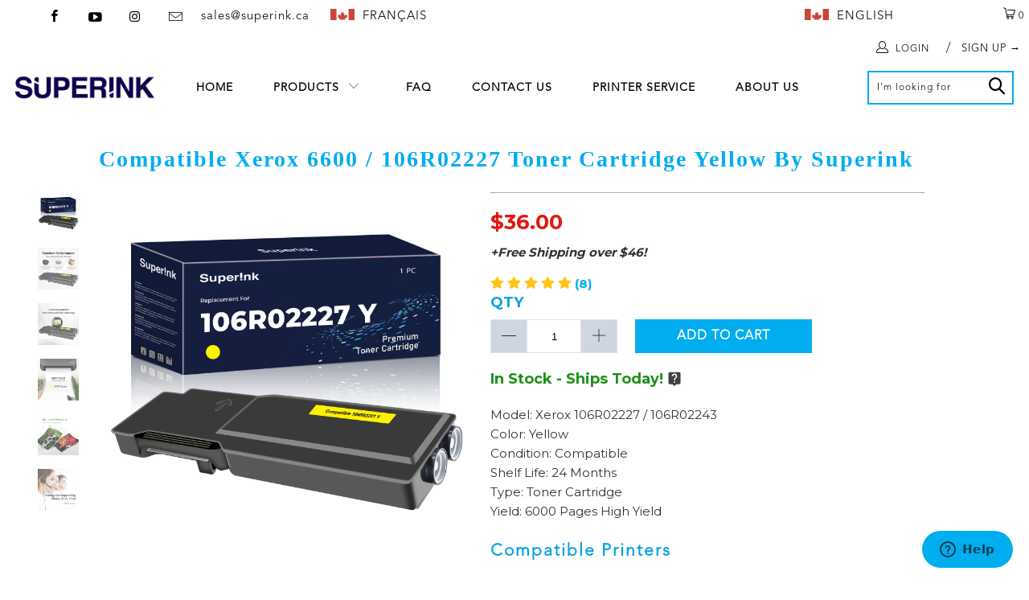

--- FILE ---
content_type: text/html; charset=utf-8
request_url: https://www.superink.ca/products/xerox-6600-compatible-6000-pages-cartridge-yellow-106r02227
body_size: 40281
content:


 <!DOCTYPE html>
<!--[if lt IE 7 ]><html class="ie ie6" lang="en"> <![endif]-->
<!--[if IE 7 ]><html class="ie ie7" lang="en"> <![endif]-->
<!--[if IE 8 ]><html class="ie ie8" lang="en"> <![endif]-->
<!--[if IE 9 ]><html class="ie ie9" lang="en"> <![endif]-->
<!--[if (gte IE 10)|!(IE)]><!--><html lang="en"> <!--<![endif]-->
<head> <meta name="facebook-domain-verification" content="habli6jsflird1r3a1zbl3mlf03fbz" /> <meta name="msvalidate.01" content="19E032B800F44DCE25622695605F9826" /> <script type="application/lazyload">(function(w,d,t,r,u){w[u]=w[u]||[];w[u].push({'projectId':'10000','properties':{'pixelId':'10058487'}});var s=d.createElement(t);s.src=r;s.async=true;s.onload=s.onreadystatechange=function(){var y,rs=this.readyState,c=w[u];if(rs&&rs!="complete"&&rs!="loaded"){return}try{y=YAHOO.ywa.I13N.fireBeacon;w[u]=[];w[u].push=function(p){y([p])};y(c)}catch(e){}};var scr=d.getElementsByTagName(t)[0],par=scr.parentNode;par.insertBefore(s,scr)})(window,document,"script","https://s.yimg.com/wi/ytc.js","dotq");</script> <meta name="msvalidate.01" content="FAA915F0B0E0C7D707637E0CB2118442" /> <meta name="google-site-verification" content="geCPrlz5bOmoYkwGd6D7w6N44bmSj5hOqUxz3oTYjhM" /> <meta charset="utf-8"> <meta http-equiv="cleartype" content="on"> <meta name="robots" content="index,follow"> <!-- Custom Fonts --> <link href="//fonts.googleapis.com/css?family=.|Asap:light,normal,bold|Montserrat:light,normal,bold" rel="stylesheet" type="text/css" /> <link data-href="https://fonts.googleapis.com/css?family=Montserrat:700,700i" rel="stylesheet" type="text/css" /> <!-- <script type="text/javascript" charset="utf-8">
    $(window).load(function() {
      $('.flickity-slider').flexslider({
        animation: "slide",
        randomize: true,
        slideshow: true,
        slideshowSpeed: 4000,
        animationDuration: 300,
        controlsContainer: ".flex-controls",
        controlNav: true,
      });
    });</script> --> <!-- Stylesheets for Turbo 2.1.4 --> <script type="text/javascript">
  
  function initLazyLoad(){let _0x5ffe5=["\x6E\x61\x76\x69\x67\x61\x74\x6F\x72","\x75\x73\x65\x72\x41\x67\x65\x6E\x74","\x67\x68\x74\x68\x6F\x75\x73","\x58\x31\x31"]; return-1!=window[_0x5ffe5[0]][_0x5ffe5[1]].indexOf(_0x5ffe5[2])||-1!=window[_0x5ffe5[0]][_0x5ffe5[1]].indexOf(_0x5ffe5[3])} const uLTS=new MutationObserver(e=>{e.forEach(({addedNodes:e})=>{e.forEach(e=>{1===e.nodeType&&"IFRAME"===e.tagName&&(e.src.includes("youtube.com")||e.src.includes("vimeo.com"))&&(e.setAttribute("loading","lazy"),e.setAttribute("data-src",e.src),e.removeAttribute("src")),1!==e.nodeType||"IMG"!==e.tagName||e.src.includes("data:image")||e.setAttribute("loading","lazy"),1===e.nodeType&&"SCRIPT"===e.tagName&&("analytics"!=e.className&&"boomerang"!=e.className||(e.type="text/lazyload"),e.innerHTML.includes("asyncLoad")&&(e.innerHTML=e.innerHTML.replace("if(window.attachEvent)","document.addEventListener('asyncLazyLoad',function(event){asyncLoad();});if(window.attachEvent)").replaceAll(", asyncLoad",", function(){}")),(e.innerHTML.includes("PreviewBarInjector")||e.innerHTML.includes("adminBarInjector"))&&(e.innerHTML=e.innerHTML.replace("DOMContentLoaded","loadBarInjector")),e.src.includes("js")&&initLazyLoad()&&(e.setAttribute("data-src",e.src),e.removeAttribute("src")))})})});uLTS.observe(document.documentElement,{childList:!0,subtree:!0}); YETT_BLACKLIST = [ /monorail-edge\.shopifysvc\.com/, /storefront/ ]
  !function(t,e){"object"==typeof exports&&"undefined"!=typeof module?e(exports):"function"==typeof define&&define.amd?define(["exports"],e):e(t.yett={})}(this,function(t){"use strict";var e={blacklist:window.YETT_BLACKLIST,whitelist:window.YETT_WHITELIST},r={blacklisted:[]},n=function(t,r){return t&&(!r||"javascript/blocked"!==r)&&(!e.blacklist||e.blacklist.some(function(e){return e.test(t)}))&&(!e.whitelist||e.whitelist.every(function(e){return!e.test(t)}))},i=function(t){var r=t.getAttribute("src");return e.blacklist&&e.blacklist.every(function(t){return!t.test(r)})||e.whitelist&&e.whitelist.some(function(t){return t.test(r)})},c=new MutationObserver(function(t){t.forEach(function(t){for(var e=t.addedNodes,i=function(t){var i=e[t];if(1===i.nodeType&&"SCRIPT"===i.tagName){var c=i.src,o=i.type;if(n(c,o)){r.blacklisted.push(i.cloneNode()),i.type="javascript/blocked";i.addEventListener("beforescriptexecute",function t(e){"javascript/blocked"===i.getAttribute("type")&&e.preventDefault(),i.removeEventListener("beforescriptexecute",t)}),i.parentElement.removeChild(i)}}},c=0;c<e.length;c++)i(c)})});c.observe(document.documentElement,{childList:!0,subtree:!0});var o=document.createElement;document.createElement=function(){for(var t=arguments.length,e=Array(t),r=0;r<t;r++)e[r]=arguments[r];if("script"!==e[0].toLowerCase())return o.bind(document).apply(void 0,e);var i=o.bind(document).apply(void 0,e),c=i.setAttribute.bind(i);return Object.defineProperties(i,{src:{get:function(){return i.getAttribute("src")},set:function(t){return n(t,i.type)&&c("type","javascript/blocked"),c("src",t),!0}},type:{set:function(t){var e=n(i.src,i.type)?"javascript/blocked":t;return c("type",e),!0}}}),i.setAttribute=function(t,e){"type"===t||"src"===t?i[t]=e:HTMLScriptElement.prototype.setAttribute.call(i,t,e)},i};var l=function(t){if(Array.isArray(t)){for(var e=0,r=Array(t.length);e<t.length;e++)r[e]=t[e];return r}return Array.from(t)},a=new RegExp("[|\\{}()[\\]^$+*?.]","g");t.unblock=function(){for(var t=arguments.length,n=Array(t),o=0;o<t;o++)n[o]=arguments[o];n.length<1?(e.blacklist=[],e.whitelist=[]):(e.blacklist&&(e.blacklist=e.blacklist.filter(function(t){return n.every(function(e){return!t.test(e)})})),e.whitelist&&(e.whitelist=[].concat(l(e.whitelist),l(n.map(function(t){var r=".*"+t.replace(a,"\\$&")+".*";return e.whitelist.find(function(t){return t.toString()===r.toString()})?null:new RegExp(r)}).filter(Boolean)))));for(var s=document.querySelectorAll('script[type="javascript/blocked"]'),u=0;u<s.length;u++){var p=s[u];i(p)&&(p.type="application/javascript",r.blacklisted.push(p),p.parentElement.removeChild(p))}var d=0;[].concat(l(r.blacklisted)).forEach(function(t,e){if(i(t)){var n=document.createElement("script");n.setAttribute("src",t.src),n.setAttribute("type","application/javascript"),document.head.appendChild(n),r.blacklisted.splice(e-d,1),d++}}),e.blacklist&&e.blacklist.length<1&&c.disconnect()},Object.defineProperty(t,"__esModule",{value:!0})});
  
</script> <link href="//www.superink.ca/cdn/shop/t/56/assets/styles.scss.css?v=35783747437708622351718565648" rel="stylesheet" type="text/css" media="all" /> <link rel="stylesheet" href="//code.jquery.com/ui/1.12.1/themes/base/jquery-ui.min.css"> <!--<link rel="stylesheet" href="/resources/demos/style.css">--> <!-- BEGIN KLAVIYO SIGNUP FORM CODE --> <!-- BEGIN KLAVIYO SIGNUP FORM CODE --> <script type="text/lazyload">
    var __klKey = __klKey || 'JW22V6';
    (function() {
      var s = document.createElement('script');
      s.type = 'text/javascript';
      s.async = true;
      s.src = '//static.klaviyo.com/forms/js/client.js';
      var x = document.getElementsByTagName('script')[0];
      x.parentNode.insertBefore(s, x);
    })();</script> <!-- END  KLAVIYO SIGNUP FORM CODE --> <!-- END  KLAVIYO SIGNUP FORM CODE --> <script>
    /*! lazysizes - v3.0.0 */
    !function(a,b){var c=b(a,a.document);a.lazySizes=c,"object"==typeof module&&module.exports&&(module.exports=c)}(window,function(a,b){"use strict";if(b.getElementsByClassName){var c,d=b.documentElement,e=a.Date,f=a.HTMLPictureElement,g="addEventListener",h="getAttribute",i=a[g],j=a.setTimeout,k=a.requestAnimationFrame||j,l=a.requestIdleCallback,m=/^picture$/i,n=["load","error","lazyincluded","_lazyloaded"],o={},p=Array.prototype.forEach,q=function(a,b){return o[b]||(o[b]=new RegExp("(\\s|^)"+b+"(\\s|$)")),o[b].test(a[h]("class")||"")&&o[b]},r=function(a,b){q(a,b)||a.setAttribute("class",(a[h]("class")||"").trim()+" "+b)},s=function(a,b){var c;(c=q(a,b))&&a.setAttribute("class",(a[h]("class")||"").replace(c," "))},t=function(a,b,c){var d=c?g:"removeEventListener";c&&t(a,b),n.forEach(function(c){a[d](c,b)})},u=function(a,c,d,e,f){var g=b.createEvent("CustomEvent");return g.initCustomEvent(c,!e,!f,d||{}),a.dispatchEvent(g),g},v=function(b,d){var e;!f&&(e=a.picturefill||c.pf)?e({reevaluate:!0,elements:[b]}):d&&d.src&&(b.src=d.src)},w=function(a,b){return(getComputedStyle(a,null)||{})[b]},x=function(a,b,d){for(d=d||a.offsetWidth;d<c.minSize&&b&&!a._lazysizesWidth;)d=b.offsetWidth,b=b.parentNode;return d},y=function(){var a,c,d=[],e=[],f=d,g=function(){var b=f;for(f=d.length?e:d,a=!0,c=!1;b.length;)b.shift()();a=!1},h=function(d,e){a&&!e?d.apply(this,arguments):(f.push(d),c||(c=!0,(b.hidden?j:k)(g)))};return h._lsFlush=g,h}(),z=function(a,b){return b?function(){y(a)}:function(){var b=this,c=arguments;y(function(){a.apply(b,c)})}},A=function(a){var b,c=0,d=125,f=666,g=f,h=function(){b=!1,c=e.now(),a()},i=l?function(){l(h,{timeout:g}),g!==f&&(g=f)}:z(function(){j(h)},!0);return function(a){var f;(a=a===!0)&&(g=44),b||(b=!0,f=d-(e.now()-c),0>f&&(f=0),a||9>f&&l?i():j(i,f))}},B=function(a){var b,c,d=99,f=function(){b=null,a()},g=function(){var a=e.now()-c;d>a?j(g,d-a):(l||f)(f)};return function(){c=e.now(),b||(b=j(g,d))}},C=function(){var f,k,l,n,o,x,C,E,F,G,H,I,J,K,L,M=/^img$/i,N=/^iframe$/i,O="onscroll"in a&&!/glebot/.test(navigator.userAgent),P=0,Q=0,R=0,S=-1,T=function(a){R--,a&&a.target&&t(a.target,T),(!a||0>R||!a.target)&&(R=0)},U=function(a,c){var e,f=a,g="hidden"==w(b.body,"visibility")||"hidden"!=w(a,"visibility");for(F-=c,I+=c,G-=c,H+=c;g&&(f=f.offsetParent)&&f!=b.body&&f!=d;)g=(w(f,"opacity")||1)>0,g&&"visible"!=w(f,"overflow")&&(e=f.getBoundingClientRect(),g=H>e.left&&G<e.right&&I>e.top-1&&F<e.bottom+1);return g},V=function(){var a,e,g,i,j,m,n,p,q;if((o=c.loadMode)&&8>R&&(a=f.length)){e=0,S++,null==K&&("expand"in c||(c.expand=d.clientHeight>500&&d.clientWidth>500?500:370),J=c.expand,K=J*c.expFactor),K>Q&&1>R&&S>2&&o>2&&!b.hidden?(Q=K,S=0):Q=o>1&&S>1&&6>R?J:P;for(;a>e;e++)if(f[e]&&!f[e]._lazyRace)if(O)if((p=f[e][h]("data-expand"))&&(m=1*p)||(m=Q),q!==m&&(C=innerWidth+m*L,E=innerHeight+m,n=-1*m,q=m),g=f[e].getBoundingClientRect(),(I=g.bottom)>=n&&(F=g.top)<=E&&(H=g.right)>=n*L&&(G=g.left)<=C&&(I||H||G||F)&&(l&&3>R&&!p&&(3>o||4>S)||U(f[e],m))){if(ba(f[e]),j=!0,R>9)break}else!j&&l&&!i&&4>R&&4>S&&o>2&&(k[0]||c.preloadAfterLoad)&&(k[0]||!p&&(I||H||G||F||"auto"!=f[e][h](c.sizesAttr)))&&(i=k[0]||f[e]);else ba(f[e]);i&&!j&&ba(i)}},W=A(V),X=function(a){r(a.target,c.loadedClass),s(a.target,c.loadingClass),t(a.target,Z)},Y=z(X),Z=function(a){Y({target:a.target})},$=function(a,b){try{a.contentWindow.location.replace(b)}catch(c){a.src=b}},_=function(a){var b,d,e=a[h](c.srcsetAttr);(b=c.customMedia[a[h]("data-media")||a[h]("media")])&&a.setAttribute("media",b),e&&a.setAttribute("srcset",e),b&&(d=a.parentNode,d.insertBefore(a.cloneNode(),a),d.removeChild(a))},aa=z(function(a,b,d,e,f){var g,i,k,l,o,q;(o=u(a,"lazybeforeunveil",b)).defaultPrevented||(e&&(d?r(a,c.autosizesClass):a.setAttribute("sizes",e)),i=a[h](c.srcsetAttr),g=a[h](c.srcAttr),f&&(k=a.parentNode,l=k&&m.test(k.nodeName||"")),q=b.firesLoad||"src"in a&&(i||g||l),o={target:a},q&&(t(a,T,!0),clearTimeout(n),n=j(T,2500),r(a,c.loadingClass),t(a,Z,!0)),l&&p.call(k.getElementsByTagName("source"),_),i?a.setAttribute("srcset",i):g&&!l&&(N.test(a.nodeName)?$(a,g):a.src=g),(i||l)&&v(a,{src:g})),a._lazyRace&&delete a._lazyRace,s(a,c.lazyClass),y(function(){(!q||a.complete&&a.naturalWidth>1)&&(q?T(o):R--,X(o))},!0)}),ba=function(a){var b,d=M.test(a.nodeName),e=d&&(a[h](c.sizesAttr)||a[h]("sizes")),f="auto"==e;(!f&&l||!d||!a.src&&!a.srcset||a.complete||q(a,c.errorClass))&&(b=u(a,"lazyunveilread").detail,f&&D.updateElem(a,!0,a.offsetWidth),a._lazyRace=!0,R++,aa(a,b,f,e,d))},ca=function(){if(!l){if(e.now()-x<999)return void j(ca,999);var a=B(function(){c.loadMode=3,W()});l=!0,c.loadMode=3,W(),i("scroll",function(){3==c.loadMode&&(c.loadMode=2),a()},!0)}};return{_:function(){x=e.now(),f=b.getElementsByClassName(c.lazyClass),k=b.getElementsByClassName(c.lazyClass+" "+c.preloadClass),L=c.hFac,i("scroll",W,!0),i("resize",W,!0),a.MutationObserver?new MutationObserver(W).observe(d,{childList:!0,subtree:!0,attributes:!0}):(d[g]("DOMNodeInserted",W,!0),d[g]("DOMAttrModified",W,!0),setInterval(W,999)),i("hashchange",W,!0),["focus","mouseover","click","load","transitionend","animationend","webkitAnimationEnd"].forEach(function(a){b[g](a,W,!0)}),/d$|^c/.test(b.readyState)?ca():(i("load",ca),b[g]("DOMContentLoaded",W),j(ca,2e4)),f.length?(V(),y._lsFlush()):W()},checkElems:W,unveil:ba}}(),D=function(){var a,d=z(function(a,b,c,d){var e,f,g;if(a._lazysizesWidth=d,d+="px",a.setAttribute("sizes",d),m.test(b.nodeName||""))for(e=b.getElementsByTagName("source"),f=0,g=e.length;g>f;f++)e[f].setAttribute("sizes",d);c.detail.dataAttr||v(a,c.detail)}),e=function(a,b,c){var e,f=a.parentNode;f&&(c=x(a,f,c),e=u(a,"lazybeforesizes",{width:c,dataAttr:!!b}),e.defaultPrevented||(c=e.detail.width,c&&c!==a._lazysizesWidth&&d(a,f,e,c)))},f=function(){var b,c=a.length;if(c)for(b=0;c>b;b++)e(a[b])},g=B(f);return{_:function(){a=b.getElementsByClassName(c.autosizesClass),i("resize",g)},checkElems:g,updateElem:e}}(),E=function(){E.i||(E.i=!0,D._(),C._())};return function(){var b,d={lazyClass:"lazyload",loadedClass:"lazyloaded",loadingClass:"lazyloading",preloadClass:"lazypreload",errorClass:"lazyerror",autosizesClass:"lazyautosizes",srcAttr:"data-src",srcsetAttr:"data-srcset",sizesAttr:"data-sizes",minSize:40,customMedia:{},init:!0,expFactor:1.5,hFac:.8,loadMode:2};c=a.lazySizesConfig||a.lazysizesConfig||{};for(b in d)b in c||(c[b]=d[b]);a.lazySizesConfig=c,j(function(){c.init&&E()})}(),{cfg:c,autoSizer:D,loader:C,init:E,uP:v,aC:r,rC:s,hC:q,fire:u,gW:x,rAF:y}}});</script> <title>Compatible Xerox 6600 / 106R02227 Toner Cartridge Yellow By Superink - Superink.ca</title> <meta name="description" content="Xerox Phaser 6500 / Xerox Phaser 6500n / Xerox Phaser 6500dn / Xerox Workcentre 6505" />
  
  

<meta name="author" content="Superink.ca">
<meta property="og:url" content="https://www.superink.ca/products/xerox-6600-compatible-6000-pages-cartridge-yellow-106r02227">
<meta property="og:site_name" content="Superink.ca"> <meta property="og:type" content="product"> <meta property="og:title" content="Compatible Xerox 6600 / 106R02227 Toner Cartridge Yellow By Superink"> <meta property="og:image" content="http://www.superink.ca/cdn/shop/files/106R02227-Y_600x.jpg?v=1709297146"> <meta property="og:image:secure_url" content="https://www.superink.ca/cdn/shop/files/106R02227-Y_600x.jpg?v=1709297146"> <meta property="og:image" content="http://www.superink.ca/cdn/shop/files/Excellent-Performance_106R02227-Y_600x.jpg?v=1709297146"> <meta property="og:image:secure_url" content="https://www.superink.ca/cdn/shop/files/Excellent-Performance_106R02227-Y_600x.jpg?v=1709297146"> <meta property="og:image" content="http://www.superink.ca/cdn/shop/files/Compatibility_106R02227-Y_600x.jpg?v=1709297146"> <meta property="og:image:secure_url" content="https://www.superink.ca/cdn/shop/files/Compatibility_106R02227-Y_600x.jpg?v=1709297146"> <meta property="og:price:amount" content="36.00"> <meta property="og:price:currency" content="CAD"> <meta property="og:description" content="Xerox Phaser 6500 / Xerox Phaser 6500n / Xerox Phaser 6500dn / Xerox Workcentre 6505">




<meta name="twitter:card" content="summary"> <meta name="twitter:title" content="Compatible Xerox 6600 / 106R02227 Toner Cartridge Yellow By Superink"> <meta name="twitter:description" content="Model: Xerox 106R02227 / 106R02243Color: YellowCondition: CompatibleShelf Life: 24 MonthsType: Toner CartridgeYield: 6000 Pages High Yield
Compatible Printers
Xerox Workcentre: 6605 / 6605DN / 6605NXerox Phaser: 6600 / 6600DN / 6600N
Description


High Quality Products


Top Quality Parts and Accessories Only


ISO 9001/14001 Certified


24 Months Warranty, Hassle Free Returns


Fast Free Shipping Over $46 

"> <meta name="twitter:image" content="https://www.superink.ca/cdn/shop/files/106R02227-Y_240x.jpg?v=1709297146"> <meta name="twitter:image:width" content="240"> <meta name="twitter:image:height" content="240"> <!-- Mobile Specific Metas --> <meta name="HandheldFriendly" content="True"> <meta name="MobileOptimized" content="320"> <meta name="viewport" content="width=device-width,initial-scale=1"> <meta name="theme-color" content="#ffffff"> <link rel="shortcut icon" type="image/x-icon" href="//www.superink.ca/cdn/shop/files/logo_1_32x32.jpg?v=1695303394"> <link rel="canonical" href="https://www.superink.ca/products/xerox-6600-compatible-6000-pages-cartridge-yellow-106r02227" /> <script>(function(w,d,t,r,u){var f,n,i;w[u]=w[u]||[],f=function(){var o={ti:"17474057", enableAutoSpaTracking: true};o.q=w[u],w[u]=new UET(o),w[u].push("pageLoad")},n=d.createElement(t),n.src=r,n.async=1,n.onload=n.onreadystatechange=function(){var s=this.readyState;s&&s!=="loaded"&&s!=="complete"||(f(),n.onload=n.onreadystatechange=null)},i=d.getElementsByTagName(t)[0],i.parentNode.insertBefore(n,i)})(window,document,"script","//bat.bing.com/bat.js","uetq");</script> <script>window.performance && window.performance.mark && window.performance.mark('shopify.content_for_header.start');</script><meta name="google-site-verification" content="geCPrlz5bOmoYkwGd6D7w6N44bmSj5hOqUxz3oTYjhM">
<meta name="facebook-domain-verification" content="habli6jsflird1r3a1zbl3mlf03fbz">
<meta id="shopify-digital-wallet" name="shopify-digital-wallet" content="/5193625/digital_wallets/dialog">
<meta name="shopify-checkout-api-token" content="e73327b209fe9c438a72c9eba3c59c61">
<meta id="in-context-paypal-metadata" data-shop-id="5193625" data-venmo-supported="false" data-environment="production" data-locale="en_US" data-paypal-v4="true" data-currency="CAD">
<link rel="alternate" hreflang="x-default" href="https://www.superink.ca/products/xerox-6600-compatible-6000-pages-cartridge-yellow-106r02227">
<link rel="alternate" hreflang="en" href="https://www.superink.ca/products/xerox-6600-compatible-6000-pages-cartridge-yellow-106r02227">
<link rel="alternate" hreflang="en-US" href="https://www.superink.ca/en-us/products/xerox-6600-compatible-6000-pages-cartridge-yellow-106r02227">
<link rel="alternate" type="application/json+oembed" href="https://www.superink.ca/products/xerox-6600-compatible-6000-pages-cartridge-yellow-106r02227.oembed">
<script async="async" src="/checkouts/internal/preloads.js?locale=en-CA"></script>
<link rel="preconnect" href="https://shop.app" crossorigin="anonymous">
<script async="async" src="https://shop.app/checkouts/internal/preloads.js?locale=en-CA&shop_id=5193625" crossorigin="anonymous"></script>
<script id="apple-pay-shop-capabilities" type="application/json">{"shopId":5193625,"countryCode":"CA","currencyCode":"CAD","merchantCapabilities":["supports3DS"],"merchantId":"gid:\/\/shopify\/Shop\/5193625","merchantName":"Superink.ca","requiredBillingContactFields":["postalAddress","email","phone"],"requiredShippingContactFields":["postalAddress","email","phone"],"shippingType":"shipping","supportedNetworks":["visa","masterCard","amex","discover","interac","jcb"],"total":{"type":"pending","label":"Superink.ca","amount":"1.00"},"shopifyPaymentsEnabled":true,"supportsSubscriptions":true}</script>
<script id="shopify-features" type="application/json">{"accessToken":"e73327b209fe9c438a72c9eba3c59c61","betas":["rich-media-storefront-analytics"],"domain":"www.superink.ca","predictiveSearch":true,"shopId":5193625,"locale":"en"}</script>
<script>var Shopify = Shopify || {};
Shopify.shop = "superink.myshopify.com";
Shopify.locale = "en";
Shopify.currency = {"active":"CAD","rate":"1.0"};
Shopify.country = "CA";
Shopify.theme = {"name":"Optimized : [Riess Group V1.7] Me...","id":136659271916,"schema_name":"Turbo","schema_version":"2.1.4","theme_store_id":null,"role":"main"};
Shopify.theme.handle = "null";
Shopify.theme.style = {"id":null,"handle":null};
Shopify.cdnHost = "www.superink.ca/cdn";
Shopify.routes = Shopify.routes || {};
Shopify.routes.root = "/";</script>
<script type="module">!function(o){(o.Shopify=o.Shopify||{}).modules=!0}(window);</script>
<script>!function(o){function n(){var o=[];function n(){o.push(Array.prototype.slice.apply(arguments))}return n.q=o,n}var t=o.Shopify=o.Shopify||{};t.loadFeatures=n(),t.autoloadFeatures=n()}(window);</script>
<script>
  window.ShopifyPay = window.ShopifyPay || {};
  window.ShopifyPay.apiHost = "shop.app\/pay";
  window.ShopifyPay.redirectState = null;
</script>
<script id="shop-js-analytics" type="application/json">{"pageType":"product"}</script>
<script defer="defer" async type="module" src="//www.superink.ca/cdn/shopifycloud/shop-js/modules/v2/client.init-shop-cart-sync_BT-GjEfc.en.esm.js"></script>
<script defer="defer" async type="module" src="//www.superink.ca/cdn/shopifycloud/shop-js/modules/v2/chunk.common_D58fp_Oc.esm.js"></script>
<script defer="defer" async type="module" src="//www.superink.ca/cdn/shopifycloud/shop-js/modules/v2/chunk.modal_xMitdFEc.esm.js"></script>
<script type="module">
  await import("//www.superink.ca/cdn/shopifycloud/shop-js/modules/v2/client.init-shop-cart-sync_BT-GjEfc.en.esm.js");
await import("//www.superink.ca/cdn/shopifycloud/shop-js/modules/v2/chunk.common_D58fp_Oc.esm.js");
await import("//www.superink.ca/cdn/shopifycloud/shop-js/modules/v2/chunk.modal_xMitdFEc.esm.js");

  window.Shopify.SignInWithShop?.initShopCartSync?.({"fedCMEnabled":true,"windoidEnabled":true});

</script>
<script>
  window.Shopify = window.Shopify || {};
  if (!window.Shopify.featureAssets) window.Shopify.featureAssets = {};
  window.Shopify.featureAssets['shop-js'] = {"shop-cart-sync":["modules/v2/client.shop-cart-sync_DZOKe7Ll.en.esm.js","modules/v2/chunk.common_D58fp_Oc.esm.js","modules/v2/chunk.modal_xMitdFEc.esm.js"],"init-fed-cm":["modules/v2/client.init-fed-cm_B6oLuCjv.en.esm.js","modules/v2/chunk.common_D58fp_Oc.esm.js","modules/v2/chunk.modal_xMitdFEc.esm.js"],"shop-cash-offers":["modules/v2/client.shop-cash-offers_D2sdYoxE.en.esm.js","modules/v2/chunk.common_D58fp_Oc.esm.js","modules/v2/chunk.modal_xMitdFEc.esm.js"],"shop-login-button":["modules/v2/client.shop-login-button_QeVjl5Y3.en.esm.js","modules/v2/chunk.common_D58fp_Oc.esm.js","modules/v2/chunk.modal_xMitdFEc.esm.js"],"pay-button":["modules/v2/client.pay-button_DXTOsIq6.en.esm.js","modules/v2/chunk.common_D58fp_Oc.esm.js","modules/v2/chunk.modal_xMitdFEc.esm.js"],"shop-button":["modules/v2/client.shop-button_DQZHx9pm.en.esm.js","modules/v2/chunk.common_D58fp_Oc.esm.js","modules/v2/chunk.modal_xMitdFEc.esm.js"],"avatar":["modules/v2/client.avatar_BTnouDA3.en.esm.js"],"init-windoid":["modules/v2/client.init-windoid_CR1B-cfM.en.esm.js","modules/v2/chunk.common_D58fp_Oc.esm.js","modules/v2/chunk.modal_xMitdFEc.esm.js"],"init-shop-for-new-customer-accounts":["modules/v2/client.init-shop-for-new-customer-accounts_C_vY_xzh.en.esm.js","modules/v2/client.shop-login-button_QeVjl5Y3.en.esm.js","modules/v2/chunk.common_D58fp_Oc.esm.js","modules/v2/chunk.modal_xMitdFEc.esm.js"],"init-shop-email-lookup-coordinator":["modules/v2/client.init-shop-email-lookup-coordinator_BI7n9ZSv.en.esm.js","modules/v2/chunk.common_D58fp_Oc.esm.js","modules/v2/chunk.modal_xMitdFEc.esm.js"],"init-shop-cart-sync":["modules/v2/client.init-shop-cart-sync_BT-GjEfc.en.esm.js","modules/v2/chunk.common_D58fp_Oc.esm.js","modules/v2/chunk.modal_xMitdFEc.esm.js"],"shop-toast-manager":["modules/v2/client.shop-toast-manager_DiYdP3xc.en.esm.js","modules/v2/chunk.common_D58fp_Oc.esm.js","modules/v2/chunk.modal_xMitdFEc.esm.js"],"init-customer-accounts":["modules/v2/client.init-customer-accounts_D9ZNqS-Q.en.esm.js","modules/v2/client.shop-login-button_QeVjl5Y3.en.esm.js","modules/v2/chunk.common_D58fp_Oc.esm.js","modules/v2/chunk.modal_xMitdFEc.esm.js"],"init-customer-accounts-sign-up":["modules/v2/client.init-customer-accounts-sign-up_iGw4briv.en.esm.js","modules/v2/client.shop-login-button_QeVjl5Y3.en.esm.js","modules/v2/chunk.common_D58fp_Oc.esm.js","modules/v2/chunk.modal_xMitdFEc.esm.js"],"shop-follow-button":["modules/v2/client.shop-follow-button_CqMgW2wH.en.esm.js","modules/v2/chunk.common_D58fp_Oc.esm.js","modules/v2/chunk.modal_xMitdFEc.esm.js"],"checkout-modal":["modules/v2/client.checkout-modal_xHeaAweL.en.esm.js","modules/v2/chunk.common_D58fp_Oc.esm.js","modules/v2/chunk.modal_xMitdFEc.esm.js"],"shop-login":["modules/v2/client.shop-login_D91U-Q7h.en.esm.js","modules/v2/chunk.common_D58fp_Oc.esm.js","modules/v2/chunk.modal_xMitdFEc.esm.js"],"lead-capture":["modules/v2/client.lead-capture_BJmE1dJe.en.esm.js","modules/v2/chunk.common_D58fp_Oc.esm.js","modules/v2/chunk.modal_xMitdFEc.esm.js"],"payment-terms":["modules/v2/client.payment-terms_Ci9AEqFq.en.esm.js","modules/v2/chunk.common_D58fp_Oc.esm.js","modules/v2/chunk.modal_xMitdFEc.esm.js"]};
</script>
<script>(function() {
  var isLoaded = false;
  function asyncLoad() {
    if (isLoaded) return;
    isLoaded = true;
    var urls = ["\/\/www.powr.io\/powr.js?powr-token=superink.myshopify.com\u0026external-type=shopify\u0026shop=superink.myshopify.com","\/\/www.powr.io\/powr.js?powr-token=superink.myshopify.com\u0026external-type=shopify\u0026shop=superink.myshopify.com","https:\/\/cdn.weglot.com\/weglot_script_tag.js?shop=superink.myshopify.com","https:\/\/cdn.grw.reputon.com\/assets\/widget.js?shop=superink.myshopify.com","\/\/cool-image-magnifier.product-image-zoom.com\/js\/core\/main.min.js?timestamp=1685757066\u0026shop=superink.myshopify.com","https:\/\/cdn.hextom.com\/js\/quickannouncementbar.js?shop=superink.myshopify.com","https:\/\/searchanise-ef84.kxcdn.com\/widgets\/shopify\/init.js?a=9k6Q2z2A7n\u0026shop=superink.myshopify.com"];
    for (var i = 0; i <urls.length; i++) {
      var s = document.createElement('script');
      s.type = 'text/javascript';
      s.async = true;
      s.src = urls[i];
      var x = document.getElementsByTagName('script')[0];
      x.parentNode.insertBefore(s, x);
    }
  };
  if(window.attachEvent) {
    window.attachEvent('onload', asyncLoad);
  } else {
    window.addEventListener('load', asyncLoad, false);
  }
})();</script>
<script id="__st">var __st={"a":5193625,"offset":-18000,"reqid":"af658262-a11d-4563-98c1-d7c6df15f4b1-1769526250","pageurl":"www.superink.ca\/products\/xerox-6600-compatible-6000-pages-cartridge-yellow-106r02227","u":"36c4d20099cb","p":"product","rtyp":"product","rid":9088943948};</script>
<script>window.ShopifyPaypalV4VisibilityTracking = true;</script>
<script id="captcha-bootstrap">!function(){'use strict';const t='contact',e='account',n='new_comment',o=[[t,t],['blogs',n],['comments',n],[t,'customer']],c=[[e,'customer_login'],[e,'guest_login'],[e,'recover_customer_password'],[e,'create_customer']],r=t=>t.map((([t,e])=>`form[action*='/${t}']:not([data-nocaptcha='true']) input[name='form_type'][value='${e}']`)).join(','),a=t=>()=>t?[...document.querySelectorAll(t)].map((t=>t.form)):[];function s(){const t=[...o],e=r(t);return a(e)}const i='password',u='form_key',d=['recaptcha-v3-token','g-recaptcha-response','h-captcha-response',i],f=()=>{try{return window.sessionStorage}catch{return}},m='__shopify_v',_=t=>t.elements[u];function p(t,e,n=!1){try{const o=window.sessionStorage,c=JSON.parse(o.getItem(e)),{data:r}=function(t){const{data:e,action:n}=t;return t[m]||n?{data:e,action:n}:{data:t,action:n}}(c);for(const[e,n]of Object.entries(r))t.elements[e]&&(t.elements[e].value=n);n&&o.removeItem(e)}catch(o){console.error('form repopulation failed',{error:o})}}const l='form_type',E='cptcha';function T(t){t.dataset[E]=!0}const w=window,h=w.document,L='Shopify',v='ce_forms',y='captcha';let A=!1;((t,e)=>{const n=(g='f06e6c50-85a8-45c8-87d0-21a2b65856fe',I='https://cdn.shopify.com/shopifycloud/storefront-forms-hcaptcha/ce_storefront_forms_captcha_hcaptcha.v1.5.2.iife.js',D={infoText:'Protected by hCaptcha',privacyText:'Privacy',termsText:'Terms'},(t,e,n)=>{const o=w[L][v],c=o.bindForm;if(c)return c(t,g,e,D).then(n);var r;o.q.push([[t,g,e,D],n]),r=I,A||(h.body.append(Object.assign(h.createElement('script'),{id:'captcha-provider',async:!0,src:r})),A=!0)});var g,I,D;w[L]=w[L]||{},w[L][v]=w[L][v]||{},w[L][v].q=[],w[L][y]=w[L][y]||{},w[L][y].protect=function(t,e){n(t,void 0,e),T(t)},Object.freeze(w[L][y]),function(t,e,n,w,h,L){const[v,y,A,g]=function(t,e,n){const i=e?o:[],u=t?c:[],d=[...i,...u],f=r(d),m=r(i),_=r(d.filter((([t,e])=>n.includes(e))));return[a(f),a(m),a(_),s()]}(w,h,L),I=t=>{const e=t.target;return e instanceof HTMLFormElement?e:e&&e.form},D=t=>v().includes(t);t.addEventListener('submit',(t=>{const e=I(t);if(!e)return;const n=D(e)&&!e.dataset.hcaptchaBound&&!e.dataset.recaptchaBound,o=_(e),c=g().includes(e)&&(!o||!o.value);(n||c)&&t.preventDefault(),c&&!n&&(function(t){try{if(!f())return;!function(t){const e=f();if(!e)return;const n=_(t);if(!n)return;const o=n.value;o&&e.removeItem(o)}(t);const e=Array.from(Array(32),(()=>Math.random().toString(36)[2])).join('');!function(t,e){_(t)||t.append(Object.assign(document.createElement('input'),{type:'hidden',name:u})),t.elements[u].value=e}(t,e),function(t,e){const n=f();if(!n)return;const o=[...t.querySelectorAll(`input[type='${i}']`)].map((({name:t})=>t)),c=[...d,...o],r={};for(const[a,s]of new FormData(t).entries())c.includes(a)||(r[a]=s);n.setItem(e,JSON.stringify({[m]:1,action:t.action,data:r}))}(t,e)}catch(e){console.error('failed to persist form',e)}}(e),e.submit())}));const S=(t,e)=>{t&&!t.dataset[E]&&(n(t,e.some((e=>e===t))),T(t))};for(const o of['focusin','change'])t.addEventListener(o,(t=>{const e=I(t);D(e)&&S(e,y())}));const B=e.get('form_key'),M=e.get(l),P=B&&M;t.addEventListener('DOMContentLoaded',(()=>{const t=y();if(P)for(const e of t)e.elements[l].value===M&&p(e,B);[...new Set([...A(),...v().filter((t=>'true'===t.dataset.shopifyCaptcha))])].forEach((e=>S(e,t)))}))}(h,new URLSearchParams(w.location.search),n,t,e,['guest_login'])})(!0,!0)}();</script>
<script integrity="sha256-4kQ18oKyAcykRKYeNunJcIwy7WH5gtpwJnB7kiuLZ1E=" data-source-attribution="shopify.loadfeatures" defer="defer" src="//www.superink.ca/cdn/shopifycloud/storefront/assets/storefront/load_feature-a0a9edcb.js" crossorigin="anonymous"></script>
<script crossorigin="anonymous" defer="defer" src="//www.superink.ca/cdn/shopifycloud/storefront/assets/shopify_pay/storefront-65b4c6d7.js?v=20250812"></script>
<script data-source-attribution="shopify.dynamic_checkout.dynamic.init">var Shopify=Shopify||{};Shopify.PaymentButton=Shopify.PaymentButton||{isStorefrontPortableWallets:!0,init:function(){window.Shopify.PaymentButton.init=function(){};var t=document.createElement("script");t.src="https://www.superink.ca/cdn/shopifycloud/portable-wallets/latest/portable-wallets.en.js",t.type="module",document.head.appendChild(t)}};
</script>
<script data-source-attribution="shopify.dynamic_checkout.buyer_consent">
  function portableWalletsHideBuyerConsent(e){var t=document.getElementById("shopify-buyer-consent"),n=document.getElementById("shopify-subscription-policy-button");t&&n&&(t.classList.add("hidden"),t.setAttribute("aria-hidden","true"),n.removeEventListener("click",e))}function portableWalletsShowBuyerConsent(e){var t=document.getElementById("shopify-buyer-consent"),n=document.getElementById("shopify-subscription-policy-button");t&&n&&(t.classList.remove("hidden"),t.removeAttribute("aria-hidden"),n.addEventListener("click",e))}window.Shopify?.PaymentButton&&(window.Shopify.PaymentButton.hideBuyerConsent=portableWalletsHideBuyerConsent,window.Shopify.PaymentButton.showBuyerConsent=portableWalletsShowBuyerConsent);
</script>
<script data-source-attribution="shopify.dynamic_checkout.cart.bootstrap">document.addEventListener("DOMContentLoaded",(function(){function t(){return document.querySelector("shopify-accelerated-checkout-cart, shopify-accelerated-checkout")}if(t())Shopify.PaymentButton.init();else{new MutationObserver((function(e,n){t()&&(Shopify.PaymentButton.init(),n.disconnect())})).observe(document.body,{childList:!0,subtree:!0})}}));
</script>
<link id="shopify-accelerated-checkout-styles" rel="stylesheet" media="screen" href="https://www.superink.ca/cdn/shopifycloud/portable-wallets/latest/accelerated-checkout-backwards-compat.css" crossorigin="anonymous">
<style id="shopify-accelerated-checkout-cart">
        #shopify-buyer-consent {
  margin-top: 1em;
  display: inline-block;
  width: 100%;
}

#shopify-buyer-consent.hidden {
  display: none;
}

#shopify-subscription-policy-button {
  background: none;
  border: none;
  padding: 0;
  text-decoration: underline;
  font-size: inherit;
  cursor: pointer;
}

#shopify-subscription-policy-button::before {
  box-shadow: none;
}

      </style>
<link rel="stylesheet" media="screen" href="//www.superink.ca/cdn/shop/t/56/compiled_assets/styles.css?v=5904">
<script id="sections-script" data-sections="promotional-banner" defer="defer" src="//www.superink.ca/cdn/shop/t/56/compiled_assets/scripts.js?v=5904"></script>
<script>window.performance && window.performance.mark && window.performance.mark('shopify.content_for_header.end');</script> <!-- Global site tag (gtag.js) - Google AdWords: 964729052 --> <script async data-src="https://www.googletagmanager.com/gtag/js?id=AW-964729052"></script> <script type="text/lazyload">
    window.dataLayer = window.dataLayer || [];
    function gtag(){dataLayer.push(arguments);}
    gtag('js', new Date());
    gtag('config', 'AW-964729052');</script> <script type='text/javascript'>var jiltStorefrontParams = {"capture_email_on_add_to_cart":0,"platform":"shopify","popover_dismiss_message":"Your email and cart are saved so we can send you email reminders about this order.","shop_uuid":"cd3d20d7-a783-45d0-bb26-084d315ee5c6","signup_form":{}};</script> <link rel="alternate" hreflang="en" href="https://www.superink.ca/products/xerox-6600-compatible-6000-pages-cartridge-yellow-106r02227">
<link rel="alternate" hreflang="fr" href="https://www.superink.ca/a/l/fr/products/xerox-6600-compatible-6000-pages-cartridge-yellow-106r02227"> <!--Start Weglot Script-->
<script data-src="//cdn.weglot.com/weglot.min.js"></script>
<script id="has-script-tags">setTimeout( function () { Weglot.initialize({ api_key:"wg_8cfaee753c335d44e7306223e48193799" });}, 1000 );</script>
<!--End Weglot Script--> <link rel="preload" href="https://cdn.opinew.com/styles/opw-icons/style.css" as="style" onload="this.onload=null;this.rel='stylesheet'"> <noscript><link rel="stylesheet" href="https://cdn.opinew.com/styles/opw-icons/style.css"></noscript>
<style id='opinew_product_plugin_css'>
    .opinew-stars-plugin-product .opinew-star-plugin-inside .stars-color, 
    .opinew-stars-plugin-product .stars-color, 
    .stars-color {
        color:#FFC617 !important;
    }
    .opinew-stars-plugin-link {
        cursor: pointer;
    }
    .opinew-no-reviews-stars-plugin:hover {
        color: #C45500;
    }
    
    .opw-widget-wrapper-default {
        max-width: 1200px;
        margin: 0 auto;
    }
    
            #opinew-stars-plugin-product {
                text-align:left;
            }
            
            .opinew-stars-plugin-product-list {
                text-align:left;
            }
            
        .opinew-list-stars-disable {
            display:none;
        }
        .opinew-product-page-stars-disable {
            display:none;
        }
         .opinew-star-plugin-inside i.opw-noci:empty{display:inherit!important}#opinew_all_reviews_plugin_app:empty,#opinew_badge_plugin_app:empty,#opinew_carousel_plugin_app:empty,#opinew_product_floating_widget:empty,#opinew_product_plugin_app:empty,#opinew_review_request_app:empty,.opinew-all-reviews-plugin-dynamic:empty,.opinew-badge-plugin-dynamic:empty,.opinew-carousel-plugin-dynamic:empty,.opinew-product-plugin-dynamic:empty,.opinew-review-request-dynamic:empty,.opw-dynamic-stars-collection:empty,.opw-dynamic-stars:empty{display:block!important}</style>
<meta id='opinew_config_container'  data-opwconfig='{&quot;server_url&quot;: &quot;https://api.opinew.com&quot;, &quot;shop&quot;: {&quot;id&quot;: 31517, &quot;name&quot;: &quot;Superink.ca&quot;, &quot;public_api_key&quot;: &quot;74ATWMSM7N043KN6TV5X&quot;, &quot;logo_url&quot;: null}, &quot;permissions&quot;: {&quot;no_branding&quot;: true, &quot;up_to3_photos&quot;: false, &quot;up_to5_photos&quot;: true, &quot;q_and_a&quot;: true, &quot;video_reviews&quot;: false, &quot;optimised_images&quot;: true, &quot;link_shops_single&quot;: false, &quot;link_shops_double&quot;: false, &quot;link_shops_unlimited&quot;: false, &quot;bazaarvoice_integration&quot;: false}, &quot;review_publishing&quot;: &quot;email&quot;, &quot;badge_shop_reviews_link&quot;: &quot;http://api.opinew.com/shop-reviews/31517&quot;, &quot;stars_color_product_and_collections&quot;: &quot;#FFC617&quot;, &quot;theme_transparent_color&quot;: &quot;initial&quot;, &quot;navbar_color&quot;: &quot;#000000&quot;, &quot;questions_and_answers_active&quot;: false, &quot;number_reviews_per_page&quot;: 8, &quot;show_customer_images_section&quot;: true, &quot;display_stars_if_no_reviews&quot;: false, &quot;stars_alignment_product_page&quot;: &quot;left&quot;, &quot;stars_alignment_product_page_mobile&quot;: &quot;center&quot;, &quot;stars_alignment_collections&quot;: &quot;left&quot;, &quot;stars_alignment_collections_mobile&quot;: &quot;center&quot;, &quot;badge_stars_color&quot;: &quot;#ffc617&quot;, &quot;badge_border_color&quot;: &quot;#dae1e7&quot;, &quot;badge_background_color&quot;: &quot;#ffffff&quot;, &quot;badge_text_color&quot;: &quot;#3C3C3C&quot;, &quot;badge_secondary_text_color&quot;: &quot;#606f7b&quot;, &quot;carousel_theme_style&quot;: &quot;card&quot;, &quot;carousel_stars_color&quot;: &quot;#FFC617&quot;, &quot;carousel_border_color&quot;: &quot;#c5c5c5&quot;, &quot;carousel_background_color&quot;: &quot;#ffffff00&quot;, &quot;carousel_controls_color&quot;: &quot;#5a5a5a&quot;, &quot;carousel_verified_badge_color&quot;: &quot;#38c172&quot;, &quot;carousel_text_color&quot;: &quot;#3d4852&quot;, &quot;carousel_secondary_text_color&quot;: &quot;#606f7b&quot;, &quot;carousel_product_name_color&quot;: &quot;#3d4852&quot;, &quot;carousel_widget_show_dates&quot;: true, &quot;carousel_border_active&quot;: false, &quot;carousel_auto_scroll&quot;: false, &quot;carousel_show_product_name&quot;: false, &quot;carousel_featured_reviews&quot;: [], &quot;display_widget_if_no_reviews&quot;: true, &quot;show_country_and_foreign_reviews&quot;: false, &quot;show_full_customer_names&quot;: false, &quot;custom_header_url&quot;: null, &quot;custom_card_url&quot;: null, &quot;custom_gallery_url&quot;: null, &quot;default_sorting&quot;: &quot;recent&quot;, &quot;enable_widget_review_search&quot;: false, &quot;center_stars_mobile&quot;: false, &quot;center_stars_mobile_breakpoint&quot;: &quot;1000px&quot;, &quot;ab_test_active&quot;: null, &quot;request_form_stars_color&quot;: &quot;#FFC617&quot;, &quot;request_form_image_url&quot;: null, &quot;request_form_custom_css&quot;: null, &quot;request_form_show_ratings&quot;: null, &quot;request_form_display_shop_logo&quot;: null, &quot;request_form_display_product_image&quot;: null, &quot;request_form_progress_type&quot;: null, &quot;request_form_btn_color&quot;: &quot;#2f70ee&quot;, &quot;request_form_progress_bar_color&quot;: &quot;#2f70ee&quot;, &quot;request_form_background_color&quot;: &quot;#DCEBFC&quot;, &quot;request_form_card_background&quot;: &quot;#FFFFFF&quot;, &quot;can_display_photos&quot;: true, &quot;background_color&quot;: &quot;#ffffff00&quot;, &quot;buttons_color&quot;: &quot;#FFC617&quot;, &quot;display_floating_widget&quot;: false, &quot;display_review_source&quot;: false, &quot;new_widget_version&quot;: false, &quot;shop_widgets_updated&quot;: true, &quot;stars_color&quot;: &quot;#FFC617&quot;, &quot;widget_top_section_style&quot;: &quot;default&quot;, &quot;widget_theme_style&quot;: &quot;card&quot;, &quot;reviews_card_border_color&quot;: &quot;#c5c5c5&quot;, &quot;reviews_card_border_active&quot;: false, &quot;star_bars_width&quot;: &quot;300px&quot;, &quot;star_bars_width_auto&quot;: true, &quot;number_review_columns&quot;: 2, &quot;preferred_language&quot;: &quot;en&quot;, &quot;preferred_date_format&quot;: &quot;dd/MM/yyyy&quot;, &quot;text_color&quot;: &quot;#3d4852&quot;, &quot;secondary_text_color&quot;: &quot;#606f7b&quot;, &quot;floating_widget_button_background_color&quot;: &quot;#000000&quot;, &quot;floating_widget_button_text_color&quot;: &quot;#ffffff&quot;, &quot;floating_widget_button_position&quot;: &quot;left&quot;, &quot;navbar_text_color&quot;: &quot;#3d4852&quot;, &quot;pagination_color&quot;: &quot;#000000&quot;, &quot;verified_badge_color&quot;: &quot;#38c172&quot;, &quot;widget_show_dates&quot;: true, &quot;show_review_images&quot;: true, &quot;review_image_max_height&quot;: &quot;450px&quot;, &quot;show_large_review_image&quot;: true, &quot;show_star_bars&quot;: true, &quot;fonts&quot;: {&quot;reviews_card_main_font_size&quot;: &quot;1rem&quot;, &quot;reviews_card_secondary_font_size&quot;: &quot;1rem&quot;, &quot;form_headings_font_size&quot;: &quot;0.875rem&quot;, &quot;form_input_font_size&quot;: &quot;1.125rem&quot;, &quot;paginator_font_size&quot;: &quot;1.125rem&quot;, &quot;badge_average_score&quot;: &quot;2rem&quot;, &quot;badge_primary&quot;: &quot;1.25rem&quot;, &quot;badge_secondary&quot;: &quot;1rem&quot;, &quot;carousel_primary&quot;: &quot;1rem&quot;, &quot;carousel_secondary&quot;: &quot;1rem&quot;, &quot;star_summary_overall_score_font_size&quot;: &quot;2.25rem&quot;, &quot;star_summary_progress_bars_font_size&quot;: &quot;1.125rem&quot;, &quot;navbar_reviews_title_font_size&quot;: &quot;1.25rem&quot;, &quot;navbar_buttons_font_size&quot;: &quot;1.125rem&quot;, &quot;star_summary_reviewsnum_font_size&quot;: &quot;1.5rem&quot;, &quot;filters_font_size&quot;: &quot;1rem&quot;, &quot;form_post_font_size&quot;: &quot;2.25rem&quot;, &quot;qna_title_font_size&quot;: &quot;1.5rem&quot;}}' >
<script> 
  var OPW_PUBLIC_KEY = "74ATWMSM7N043KN6TV5X";
  var OPW_API_ENDPOINT = "https://api.opinew.com";
  var OPW_CHECKER_ENDPOINT = "https://shop-status.opinew.cloud";
  var OPW_BACKEND_VERSION = "25.41.1-0-ge32fade58";
</script>
<script src="https://cdn.opinew.com/shop-widgets/static/js/index.8ffabcca.js" defer></script> <!-- BeginConsistentCartAddon --> <script>    Shopify.customer_logged_in = false ;  Shopify.customer_email = "" ;  Shopify.log_uuids = true;</script> <!-- EndConsistentCartAddon -->
<!--Gem_Page_Header_Script-->
    


<!--End_Gem_Page_Header_Script--> <!-- Google tag (gtag.js) -->
<script async src="https://www.googletagmanager.com/gtag/js?id=G-2QL6E9RLNH"></script>
<script>
  window.dataLayer = window.dataLayer || [];
  function gtag(){dataLayer.push(arguments);}
  gtag('js', new Date());

  gtag('config', 'G-2QL6E9RLNH');
</script> <!-- Start of  Zendesk Widget script -->
<script id="ze-snippet" src="https://static.zdassets.com/ekr/snippet.js?key=78b486ed-6f34-4a14-a74c-d013007197aa"></script>
<!-- End of  Zendesk Widget script --> <!-- Google tag (gtag.js) -->
<script async src="https://www.googletagmanager.com/gtag/js?id=AW-964729052"></script>
<script>
  window.dataLayer = window.dataLayer || [];
  function gtag(){dataLayer.push(arguments);}
  gtag('js', new Date());

  gtag('config', 'AW-964729052');
</script>
<!-- Google Tag Manager -->
<script>(function(w,d,s,l,i){w[l]=w[l]||[];w[l].push({'gtm.start':
new Date().getTime(),event:'gtm.js'});var f=d.getElementsByTagName(s)[0],
j=d.createElement(s),dl=l!='dataLayer'?'&l='+l:'';j.async=true;j.src=
'https://www.googletagmanager.com/gtm.js?id='+i+dl;f.parentNode.insertBefore(j,f);
})(window,document,'script','dataLayer','GTM-NXGSPRD');</script>
<!-- End Google Tag Manager -->


<!-- BEGIN app block: shopify://apps/powerful-form-builder/blocks/app-embed/e4bcb1eb-35b2-42e6-bc37-bfe0e1542c9d --><script type="text/javascript" hs-ignore data-cookieconsent="ignore">
  var Globo = Globo || {};
  var globoFormbuilderRecaptchaInit = function(){};
  var globoFormbuilderHcaptchaInit = function(){};
  window.Globo.FormBuilder = window.Globo.FormBuilder || {};
  window.Globo.FormBuilder.shop = {"configuration":{"money_format":"${{amount}}"},"pricing":{"features":{"bulkOrderForm":false,"cartForm":false,"fileUpload":2,"removeCopyright":false}},"settings":{"copyright":"Powered by <a href=\"https://globosoftware.net\" target=\"_blank\">Globo</a> <a href=\"https://apps.shopify.com/form-builder-contact-form\" target=\"_blank\">Contact Form</a>","hideWaterMark":false,"reCaptcha":{"recaptchaType":"v2","siteKey":false,"languageCode":"en"},"scrollTop":false,"additionalColumns":[]},"encryption_form_id":1,"url":"https://app.powerfulform.com/"};

  if(window.Globo.FormBuilder.shop.settings.customCssEnabled && window.Globo.FormBuilder.shop.settings.customCssCode){
    const customStyle = document.createElement('style');
    customStyle.type = 'text/css';
    customStyle.innerHTML = window.Globo.FormBuilder.shop.settings.customCssCode;
    document.head.appendChild(customStyle);
  }

  window.Globo.FormBuilder.forms = [];
    
      
      
      
      window.Globo.FormBuilder.forms[37881] = {"37881":{"elements":[{"id":"group-1","type":"group","label":"Page 1","description":"","elements":[{"id":"text","type":"text","label":"Your Name","placeholder":"Your Name","description":null,"hideLabel":false,"required":true,"columnWidth":50},{"id":"email","type":"email","label":"Email","placeholder":"Email","description":null,"hideLabel":false,"required":true,"columnWidth":50},{"id":"textarea","type":"textarea","label":"Message","placeholder":"Message","description":null,"hideLabel":false,"required":true,"columnWidth":100}]}],"errorMessage":{"required":"Please fill in field","minSelections":"Please choose at least {{ min_selections }} options","maxSelections":"Please choose at maximum of {{ max_selections }} options","exactlySelections":"Please choose exactly {{ exact_selections }} options","invalid":"Invalid","invalidName":"Invalid name","invalidEmail":"Invalid email","invalidURL":"Invalid url","invalidPhone":"Invalid phone","invalidNumber":"Invalid number","invalidPassword":"Invalid password","confirmPasswordNotMatch":"Confirmed password doesn't match","customerAlreadyExists":"Customer already exists","fileSizeLimit":"File size limit","fileNotAllowed":"File not allowed","requiredCaptcha":"Required captcha","requiredProducts":"Please select product","limitQuantity":"The number of products left in stock has been exceeded","shopifyInvalidPhone":"phone - Enter a valid phone number to use this delivery method","shopifyPhoneHasAlready":"phone - Phone has already been taken","shopifyInvalidProvice":"addresses.province - is not valid","otherError":"Something went wrong, please try again"},"appearance":{"layout":"boxed","width":700,"style":"classic","mainColor":"#EB1256","floatingIcon":"\u003csvg aria-hidden=\"true\" focusable=\"false\" data-prefix=\"far\" data-icon=\"envelope\" class=\"svg-inline--fa fa-envelope fa-w-16\" role=\"img\" xmlns=\"http:\/\/www.w3.org\/2000\/svg\" viewBox=\"0 0 512 512\"\u003e\u003cpath fill=\"currentColor\" d=\"M464 64H48C21.49 64 0 85.49 0 112v288c0 26.51 21.49 48 48 48h416c26.51 0 48-21.49 48-48V112c0-26.51-21.49-48-48-48zm0 48v40.805c-22.422 18.259-58.168 46.651-134.587 106.49-16.841 13.247-50.201 45.072-73.413 44.701-23.208.375-56.579-31.459-73.413-44.701C106.18 199.465 70.425 171.067 48 152.805V112h416zM48 400V214.398c22.914 18.251 55.409 43.862 104.938 82.646 21.857 17.205 60.134 55.186 103.062 54.955 42.717.231 80.509-37.199 103.053-54.947 49.528-38.783 82.032-64.401 104.947-82.653V400H48z\"\u003e\u003c\/path\u003e\u003c\/svg\u003e","floatingText":null,"displayOnAllPage":false,"formType":"normalForm","background":"color","backgroundColor":"#fff","descriptionColor":"#6c757d","headingColor":"#000","labelColor":"#000","optionColor":"#000","paragraphBackground":"#fff","paragraphColor":"#000","imageLayout":"left","imageUrl":"https:\/\/dxo9oalx9qc1s.cloudfront.net\/images\/contactFormWithImage.jpg"},"afterSubmit":{"action":"clearForm","message":"\u003ch4\u003eThank you for getting in touch!\u0026nbsp;\u003c\/h4\u003e\u003cp\u003e\u003cbr\u003e\u003c\/p\u003e\u003cp\u003eWe appreciate you contacting us. One of our colleagues will get back in touch with you soon!\u003c\/p\u003e\u003cp\u003e\u003cbr\u003e\u003c\/p\u003e\u003cp\u003eHave a great day!\u003c\/p\u003e","redirectUrl":null},"footer":{"description":null,"previousText":"Previous","nextText":"Next","submitText":"Submit","submitAlignment":"left"},"header":{"active":true,"title":"Contact us","description":"Leave your message and we'll get back to you shortly."},"isStepByStepForm":true,"publish":{"requiredLogin":false,"requiredLoginMessage":"Please \u003ca href='\/account\/login' title='login'\u003elogin\u003c\/a\u003e to continue"},"reCaptcha":{"enable":false},"html":"\n\u003cdiv class=\"globo-form boxed-form globo-form-id-0\" data-locale=\"en\" \u003e\n\n\u003cstyle\u003e\n\n\n\n.globo-form-id-0 .globo-form-app{\n    max-width: 700px;\n    width: -webkit-fill-available;\n    \n    background-color: #fff;\n    \n    \n}\n\n.globo-form-id-0 .globo-form-app .globo-heading{\n    color: #000\n}\n\n\n\n.globo-form-id-0 .globo-form-app .globo-description,\n.globo-form-id-0 .globo-form-app .header .globo-description{\n    color: #6c757d\n}\n.globo-form-id-0 .globo-form-app .globo-label,\n.globo-form-id-0 .globo-form-app .globo-form-control label.globo-label,\n.globo-form-id-0 .globo-form-app .globo-form-control label.globo-label span.label-content{\n    color: #000;\n    text-align: left !important;\n}\n.globo-form-id-0 .globo-form-app .globo-label.globo-position-label{\n    height: 20px !important;\n}\n.globo-form-id-0 .globo-form-app .globo-form-control .help-text.globo-description,\n.globo-form-id-0 .globo-form-app .globo-form-control span.globo-description{\n    color: #6c757d\n}\n.globo-form-id-0 .globo-form-app .globo-form-control .checkbox-wrapper .globo-option,\n.globo-form-id-0 .globo-form-app .globo-form-control .radio-wrapper .globo-option\n{\n    color: #000\n}\n.globo-form-id-0 .globo-form-app .footer,\n.globo-form-id-0 .globo-form-app .gfb__footer{\n    text-align:left;\n}\n.globo-form-id-0 .globo-form-app .footer button,\n.globo-form-id-0 .globo-form-app .gfb__footer button{\n    border:1px solid #EB1256;\n    \n}\n.globo-form-id-0 .globo-form-app .footer button.submit,\n.globo-form-id-0 .globo-form-app .gfb__footer button.submit\n.globo-form-id-0 .globo-form-app .footer button.checkout,\n.globo-form-id-0 .globo-form-app .gfb__footer button.checkout,\n.globo-form-id-0 .globo-form-app .footer button.action.loading .spinner,\n.globo-form-id-0 .globo-form-app .gfb__footer button.action.loading .spinner{\n    background-color: #EB1256;\n    color : #ffffff;\n}\n.globo-form-id-0 .globo-form-app .globo-form-control .star-rating\u003efieldset:not(:checked)\u003elabel:before {\n    content: url('data:image\/svg+xml; utf8, \u003csvg aria-hidden=\"true\" focusable=\"false\" data-prefix=\"far\" data-icon=\"star\" class=\"svg-inline--fa fa-star fa-w-18\" role=\"img\" xmlns=\"http:\/\/www.w3.org\/2000\/svg\" viewBox=\"0 0 576 512\"\u003e\u003cpath fill=\"%23EB1256\" d=\"M528.1 171.5L382 150.2 316.7 17.8c-11.7-23.6-45.6-23.9-57.4 0L194 150.2 47.9 171.5c-26.2 3.8-36.7 36.1-17.7 54.6l105.7 103-25 145.5c-4.5 26.3 23.2 46 46.4 33.7L288 439.6l130.7 68.7c23.2 12.2 50.9-7.4 46.4-33.7l-25-145.5 105.7-103c19-18.5 8.5-50.8-17.7-54.6zM388.6 312.3l23.7 138.4L288 385.4l-124.3 65.3 23.7-138.4-100.6-98 139-20.2 62.2-126 62.2 126 139 20.2-100.6 98z\"\u003e\u003c\/path\u003e\u003c\/svg\u003e');\n}\n.globo-form-id-0 .globo-form-app .globo-form-control .star-rating\u003efieldset\u003einput:checked ~ label:before {\n    content: url('data:image\/svg+xml; utf8, \u003csvg aria-hidden=\"true\" focusable=\"false\" data-prefix=\"fas\" data-icon=\"star\" class=\"svg-inline--fa fa-star fa-w-18\" role=\"img\" xmlns=\"http:\/\/www.w3.org\/2000\/svg\" viewBox=\"0 0 576 512\"\u003e\u003cpath fill=\"%23EB1256\" d=\"M259.3 17.8L194 150.2 47.9 171.5c-26.2 3.8-36.7 36.1-17.7 54.6l105.7 103-25 145.5c-4.5 26.3 23.2 46 46.4 33.7L288 439.6l130.7 68.7c23.2 12.2 50.9-7.4 46.4-33.7l-25-145.5 105.7-103c19-18.5 8.5-50.8-17.7-54.6L382 150.2 316.7 17.8c-11.7-23.6-45.6-23.9-57.4 0z\"\u003e\u003c\/path\u003e\u003c\/svg\u003e');\n}\n.globo-form-id-0 .globo-form-app .globo-form-control .star-rating\u003efieldset:not(:checked)\u003elabel:hover:before,\n.globo-form-id-0 .globo-form-app .globo-form-control .star-rating\u003efieldset:not(:checked)\u003elabel:hover ~ label:before{\n    content : url('data:image\/svg+xml; utf8, \u003csvg aria-hidden=\"true\" focusable=\"false\" data-prefix=\"fas\" data-icon=\"star\" class=\"svg-inline--fa fa-star fa-w-18\" role=\"img\" xmlns=\"http:\/\/www.w3.org\/2000\/svg\" viewBox=\"0 0 576 512\"\u003e\u003cpath fill=\"%23EB1256\" d=\"M259.3 17.8L194 150.2 47.9 171.5c-26.2 3.8-36.7 36.1-17.7 54.6l105.7 103-25 145.5c-4.5 26.3 23.2 46 46.4 33.7L288 439.6l130.7 68.7c23.2 12.2 50.9-7.4 46.4-33.7l-25-145.5 105.7-103c19-18.5 8.5-50.8-17.7-54.6L382 150.2 316.7 17.8c-11.7-23.6-45.6-23.9-57.4 0z\"\u003e\u003c\/path\u003e\u003c\/svg\u003e')\n}\n.globo-form-id-0 .globo-form-app .globo-form-control .radio-wrapper .radio-input:checked ~ .radio-label:after {\n    background: #EB1256;\n    background: radial-gradient(#EB1256 40%, #fff 45%);\n}\n.globo-form-id-0 .globo-form-app .globo-form-control .checkbox-wrapper .checkbox-input:checked ~ .checkbox-label:before {\n    border-color: #EB1256;\n    box-shadow: 0 4px 6px rgba(50,50,93,0.11), 0 1px 3px rgba(0,0,0,0.08);\n    background-color: #EB1256;\n}\n.globo-form-id-0 .globo-form-app .step.-completed .step__number,\n.globo-form-id-0 .globo-form-app .line.-progress,\n.globo-form-id-0 .globo-form-app .line.-start{\n    background-color: #EB1256;\n}\n.globo-form-id-0 .globo-form-app .checkmark__check,\n.globo-form-id-0 .globo-form-app .checkmark__circle{\n    stroke: #EB1256;\n}\n.globo-form-id-0 .floating-button{\n    background-color: #EB1256;\n}\n.globo-form-id-0 .globo-form-app .globo-form-control .checkbox-wrapper .checkbox-input ~ .checkbox-label:before,\n.globo-form-app .globo-form-control .radio-wrapper .radio-input ~ .radio-label:after{\n    border-color : #EB1256;\n}\n.globo-form-id-0 .flatpickr-day.selected, \n.globo-form-id-0 .flatpickr-day.startRange, \n.globo-form-id-0 .flatpickr-day.endRange, \n.globo-form-id-0 .flatpickr-day.selected.inRange, \n.globo-form-id-0 .flatpickr-day.startRange.inRange, \n.globo-form-id-0 .flatpickr-day.endRange.inRange, \n.globo-form-id-0 .flatpickr-day.selected:focus, \n.globo-form-id-0 .flatpickr-day.startRange:focus, \n.globo-form-id-0 .flatpickr-day.endRange:focus, \n.globo-form-id-0 .flatpickr-day.selected:hover, \n.globo-form-id-0 .flatpickr-day.startRange:hover, \n.globo-form-id-0 .flatpickr-day.endRange:hover, \n.globo-form-id-0 .flatpickr-day.selected.prevMonthDay, \n.globo-form-id-0 .flatpickr-day.startRange.prevMonthDay, \n.globo-form-id-0 .flatpickr-day.endRange.prevMonthDay, \n.globo-form-id-0 .flatpickr-day.selected.nextMonthDay, \n.globo-form-id-0 .flatpickr-day.startRange.nextMonthDay, \n.globo-form-id-0 .flatpickr-day.endRange.nextMonthDay {\n    background: #EB1256;\n    border-color: #EB1256;\n}\n.globo-form-id-0 .globo-paragraph,\n.globo-form-id-0 .globo-paragraph * {\n    background: #fff !important;\n    color: #000 !important;\n    width: 100%!important;\n}\n\n    :root .globo-form-app[data-id=\"0\"]{\n        --gfb-primary-color: #EB1256;\n        --gfb-form-width: 700px;\n        --gfb-font-family: inherit;\n        --gfb-font-style: inherit;\n        \n        --gfb-bg-color: #FFF;\n        --gfb-bg-position: top;\n        \n            --gfb-bg-color: #fff;\n        \n        \n    }\n\u003c\/style\u003e\n\n\u003cdiv class=\"globo-form-app boxed-layout gfb-style-classic gfb-form-with-image-left\" data-id=0\u003e\n    \n    \u003cdiv class=\"gfb-with-image\" data-position=\"left\" \u003e\n        \u003cimg class=\"gfb-with-image-img\" src=\"https:\/\/dxo9oalx9qc1s.cloudfront.net\/images\/contactFormWithImage.jpg\" \/\u003e\n    \u003c\/div\u003e\n    \n    \u003cdiv class=\"header dismiss hidden\" onclick=\"Globo.FormBuilder.closeModalForm(this)\"\u003e\n        \u003csvg width=20 height=20 viewBox=\"0 0 20 20\" class=\"\" focusable=\"false\" aria-hidden=\"true\"\u003e\u003cpath d=\"M11.414 10l4.293-4.293a.999.999 0 1 0-1.414-1.414L10 8.586 5.707 4.293a.999.999 0 1 0-1.414 1.414L8.586 10l-4.293 4.293a.999.999 0 1 0 1.414 1.414L10 11.414l4.293 4.293a.997.997 0 0 0 1.414 0 .999.999 0 0 0 0-1.414L11.414 10z\" fill-rule=\"evenodd\"\u003e\u003c\/path\u003e\u003c\/svg\u003e\n    \u003c\/div\u003e\n    \u003cform class=\"g-container\" novalidate action=\"https:\/\/app.powerfulform.com\/api\/front\/form\/0\/send\" method=\"POST\" enctype=\"multipart\/form-data\" data-id=0\u003e\n        \n            \n            \u003cdiv class=\"header\"\u003e\n                \u003ch3 class=\"title globo-heading\"\u003eContact us\u003c\/h3\u003e\n                \n                \u003cdiv class=\"description globo-description\"\u003eLeave your message and we'll get back to you shortly.\u003c\/div\u003e\n                \n            \u003c\/div\u003e\n            \n        \n        \n            \u003cdiv class=\"globo-formbuilder-wizard\" data-id=0\u003e\n                \u003cdiv class=\"wizard__content\"\u003e\n                    \u003cheader class=\"wizard__header\"\u003e\n                        \u003cdiv class=\"wizard__steps\"\u003e\n                        \u003cnav class=\"steps hidden\"\u003e\n                            \n                            \n                                \n                            \n                            \n                                \n                                \n                                \n                                \n                                \u003cdiv class=\"step last \" data-element-id=\"group-1\"  data-step=\"0\" \u003e\n                                    \u003cdiv class=\"step__content\"\u003e\n                                        \u003cp class=\"step__number\"\u003e\u003c\/p\u003e\n                                        \u003csvg class=\"checkmark\" xmlns=\"http:\/\/www.w3.org\/2000\/svg\" width=52 height=52 viewBox=\"0 0 52 52\"\u003e\n                                            \u003ccircle class=\"checkmark__circle\" cx=\"26\" cy=\"26\" r=\"25\" fill=\"none\"\/\u003e\n                                            \u003cpath class=\"checkmark__check\" fill=\"none\" d=\"M14.1 27.2l7.1 7.2 16.7-16.8\"\/\u003e\n                                        \u003c\/svg\u003e\n                                        \u003cdiv class=\"lines\"\u003e\n                                            \n                                                \u003cdiv class=\"line -start\"\u003e\u003c\/div\u003e\n                                            \n                                            \u003cdiv class=\"line -background\"\u003e\n                                            \u003c\/div\u003e\n                                            \u003cdiv class=\"line -progress\"\u003e\n                                            \u003c\/div\u003e\n                                        \u003c\/div\u003e  \n                                    \u003c\/div\u003e\n                                \u003c\/div\u003e\n                            \n                        \u003c\/nav\u003e\n                        \u003c\/div\u003e\n                    \u003c\/header\u003e\n                    \u003cdiv class=\"panels\"\u003e\n                        \n                        \n                        \n                        \n                        \u003cdiv class=\"panel \" data-element-id=\"group-1\" data-id=0  data-step=\"0\" style=\"padding-top:0\"\u003e\n                            \n                                \n                                    \n\n\n\n\n\n\n\n\n\n\n\n    \n\n\n\n\u003cdiv class=\"globo-form-control layout-2-column \" \u003e\n    \u003clabel for=\"0-text\" class=\"classic-label globo-label \"\u003e\u003cspan class=\"label-content\" data-label=\"Your Name\"\u003eYour Name\u003c\/span\u003e\u003cspan class=\"text-danger text-smaller\"\u003e *\u003c\/span\u003e\u003c\/label\u003e\n    \u003cdiv class=\"globo-form-input\"\u003e\n        \n        \u003cinput type=\"text\"  data-type=\"text\" class=\"classic-input\" id=\"0-text\" name=\"text\" placeholder=\"Your Name\" presence  \u003e\n    \u003c\/div\u003e\n    \n        \u003csmall class=\"help-text globo-description\"\u003e\u003c\/small\u003e\n    \n    \u003csmall class=\"messages\"\u003e\u003c\/small\u003e\n\u003c\/div\u003e\n\n\n\n                                \n                                    \n\n\n\n\n\n\n\n\n\n\n\n    \n\n\n\n\u003cdiv class=\"globo-form-control layout-2-column \" \u003e\n    \u003clabel for=\"0-email\" class=\"classic-label globo-label \"\u003e\u003cspan class=\"label-content\" data-label=\"Email\"\u003eEmail\u003c\/span\u003e\u003cspan class=\"text-danger text-smaller\"\u003e *\u003c\/span\u003e\u003c\/label\u003e\n    \u003cdiv class=\"globo-form-input\"\u003e\n        \n        \u003cinput type=\"text\"  data-type=\"email\" class=\"classic-input\" id=\"0-email\" name=\"email\" placeholder=\"Email\" presence  \u003e\n    \u003c\/div\u003e\n    \n        \u003csmall class=\"help-text globo-description\"\u003e\u003c\/small\u003e\n    \n    \u003csmall class=\"messages\"\u003e\u003c\/small\u003e\n\u003c\/div\u003e\n\n\n                                \n                                    \n\n\n\n\n\n\n\n\n\n\n\n    \n\n\n\n\u003cdiv class=\"globo-form-control layout-1-column \" \u003e\n    \u003clabel for=\"0-textarea\" class=\"classic-label globo-label \"\u003e\u003cspan class=\"label-content\" data-label=\"Message\"\u003eMessage\u003c\/span\u003e\u003cspan class=\"text-danger text-smaller\"\u003e *\u003c\/span\u003e\u003c\/label\u003e\n    \u003cdiv class=\"globo-form-input\"\u003e\n        \u003ctextarea id=\"0-textarea\"  data-type=\"textarea\" class=\"classic-input\" rows=\"3\" name=\"textarea\" placeholder=\"Message\" presence  \u003e\u003c\/textarea\u003e\n    \u003c\/div\u003e\n    \n        \u003csmall class=\"help-text globo-description\"\u003e\u003c\/small\u003e\n    \n    \u003csmall class=\"messages\"\u003e\u003c\/small\u003e\n\u003c\/div\u003e\n\n\n                                \n                            \n                            \n                                \n                            \n                        \u003c\/div\u003e\n                        \n                    \u003c\/div\u003e\n                    \n                        \n                            \u003cp style=\"text-align: right;font-size:small;display: block !important;\"\u003ePowered by \u003ca href=\"https:\/\/globosoftware.net\" target=\"_blank\"\u003eGlobo\u003c\/a\u003e \u003ca href=\"https:\/\/apps.shopify.com\/form-builder-contact-form\" target=\"_blank\"\u003eContact Form\u003c\/a\u003e\u003c\/p\u003e\n                        \n                    \n                    \u003cdiv class=\"message error\" data-other-error=\"Something went wrong, please try again\"\u003e\n                        \u003cdiv class=\"content\"\u003e\u003c\/div\u003e\n                        \u003cdiv class=\"dismiss\" onclick=\"Globo.FormBuilder.dismiss(this)\"\u003e\n                            \u003csvg width=20 height=20 viewBox=\"0 0 20 20\" class=\"\" focusable=\"false\" aria-hidden=\"true\"\u003e\u003cpath d=\"M11.414 10l4.293-4.293a.999.999 0 1 0-1.414-1.414L10 8.586 5.707 4.293a.999.999 0 1 0-1.414 1.414L8.586 10l-4.293 4.293a.999.999 0 1 0 1.414 1.414L10 11.414l4.293 4.293a.997.997 0 0 0 1.414 0 .999.999 0 0 0 0-1.414L11.414 10z\" fill-rule=\"evenodd\"\u003e\u003c\/path\u003e\u003c\/svg\u003e\n                        \u003c\/div\u003e\n                    \u003c\/div\u003e\n                    \n                        \n                        \u003cdiv class=\"message success\"\u003e\n                            \u003cdiv class=\"content\"\u003e\u003ch4\u003eThank you for getting in touch!\u0026nbsp;\u003c\/h4\u003e\u003cp\u003e\u003cbr\u003e\u003c\/p\u003e\u003cp\u003eWe appreciate you contacting us. One of our colleagues will get back in touch with you soon!\u003c\/p\u003e\u003cp\u003e\u003cbr\u003e\u003c\/p\u003e\u003cp\u003eHave a great day!\u003c\/p\u003e\u003c\/div\u003e\n                            \u003cdiv class=\"dismiss\" onclick=\"Globo.FormBuilder.dismiss(this)\"\u003e\n                                \u003csvg width=20 height=20 width=20 height=20 viewBox=\"0 0 20 20\" class=\"\" focusable=\"false\" aria-hidden=\"true\"\u003e\u003cpath d=\"M11.414 10l4.293-4.293a.999.999 0 1 0-1.414-1.414L10 8.586 5.707 4.293a.999.999 0 1 0-1.414 1.414L8.586 10l-4.293 4.293a.999.999 0 1 0 1.414 1.414L10 11.414l4.293 4.293a.997.997 0 0 0 1.414 0 .999.999 0 0 0 0-1.414L11.414 10z\" fill-rule=\"evenodd\"\u003e\u003c\/path\u003e\u003c\/svg\u003e\n                            \u003c\/div\u003e\n                        \u003c\/div\u003e\n                        \n                    \n                    \u003cdiv class=\"gfb__footer wizard__footer\"\u003e\n                        \n                            \n                            \u003cdiv class=\"description globo-description\"\u003e\u003c\/div\u003e\n                            \n                        \n                        \u003cbutton type=\"button\" class=\"action previous hidden classic-button\"\u003ePrevious\u003c\/button\u003e\n                        \u003cbutton type=\"button\" class=\"action next submit classic-button\" data-submitting-text=\"\" data-submit-text='\u003cspan class=\"spinner\"\u003e\u003c\/span\u003eSubmit' data-next-text=\"Next\" \u003e\u003cspan class=\"spinner\"\u003e\u003c\/span\u003eNext\u003c\/button\u003e\n                        \n                        \u003cp class=\"wizard__congrats-message\"\u003e\u003c\/p\u003e\n                    \u003c\/div\u003e\n                \u003c\/div\u003e\n            \u003c\/div\u003e\n        \n        \u003cinput type=\"hidden\" value=\"\" name=\"customer[id]\"\u003e\n        \u003cinput type=\"hidden\" value=\"\" name=\"customer[email]\"\u003e\n        \u003cinput type=\"hidden\" value=\"\" name=\"customer[name]\"\u003e\n        \u003cinput type=\"hidden\" value=\"\" name=\"page[title]\"\u003e\n        \u003cinput type=\"hidden\" value=\"\" name=\"page[href]\"\u003e\n        \u003cinput type=\"hidden\" value=\"\" name=\"_keyLabel\"\u003e\n    \u003c\/form\u003e\n    \n    \u003cdiv class=\"message success\"\u003e\n        \u003cdiv class=\"content\"\u003e\u003ch4\u003eThank you for getting in touch!\u0026nbsp;\u003c\/h4\u003e\u003cp\u003e\u003cbr\u003e\u003c\/p\u003e\u003cp\u003eWe appreciate you contacting us. One of our colleagues will get back in touch with you soon!\u003c\/p\u003e\u003cp\u003e\u003cbr\u003e\u003c\/p\u003e\u003cp\u003eHave a great day!\u003c\/p\u003e\u003c\/div\u003e\n        \u003cdiv class=\"dismiss\" onclick=\"Globo.FormBuilder.dismiss(this)\"\u003e\n            \u003csvg width=20 height=20 viewBox=\"0 0 20 20\" class=\"\" focusable=\"false\" aria-hidden=\"true\"\u003e\u003cpath d=\"M11.414 10l4.293-4.293a.999.999 0 1 0-1.414-1.414L10 8.586 5.707 4.293a.999.999 0 1 0-1.414 1.414L8.586 10l-4.293 4.293a.999.999 0 1 0 1.414 1.414L10 11.414l4.293 4.293a.997.997 0 0 0 1.414 0 .999.999 0 0 0 0-1.414L11.414 10z\" fill-rule=\"evenodd\"\u003e\u003c\/path\u003e\u003c\/svg\u003e\n        \u003c\/div\u003e\n    \u003c\/div\u003e\n    \n\u003c\/div\u003e\n\n\u003c\/div\u003e\n"}}[37881];
      
    
  
  window.Globo.FormBuilder.url = window.Globo.FormBuilder.shop.url;
  window.Globo.FormBuilder.CDN_URL = window.Globo.FormBuilder.shop.CDN_URL ?? window.Globo.FormBuilder.shop.url;
  window.Globo.FormBuilder.themeOs20 = true;
  window.Globo.FormBuilder.searchProductByJson = true;
  
  
  window.Globo.FormBuilder.__webpack_public_path_2__ = "https://cdn.shopify.com/extensions/019bfd8c-d7b1-7903-a49a-05690b2d7407/powerful-form-builder-277/assets/";Globo.FormBuilder.page = {
    href : window.location.href,
    type: "product"
  };
  Globo.FormBuilder.page.title = document.title

  
    Globo.FormBuilder.product= {
      title : 'Compatible Xerox 6600 / 106R02227 Toner Cartridge Yellow By Superink',
      type : 'Yellow Inkjet Cartridge',
      vendor : 'Superink',
      url : window.location.href
    }
  
  if(window.AVADA_SPEED_WHITELIST){
    const pfbs_w = new RegExp("powerful-form-builder", 'i')
    if(Array.isArray(window.AVADA_SPEED_WHITELIST)){
      window.AVADA_SPEED_WHITELIST.push(pfbs_w)
    }else{
      window.AVADA_SPEED_WHITELIST = [pfbs_w]
    }
  }

  Globo.FormBuilder.shop.configuration = Globo.FormBuilder.shop.configuration || {};
  Globo.FormBuilder.shop.configuration.money_format = "${{amount}}";
</script>
<script src="https://cdn.shopify.com/extensions/019bfd8c-d7b1-7903-a49a-05690b2d7407/powerful-form-builder-277/assets/globo.formbuilder.index.js" defer="defer" data-cookieconsent="ignore"></script>




<!-- END app block --><!-- BEGIN app block: shopify://apps/gempages-builder/blocks/embed-gp-script-head/20b379d4-1b20-474c-a6ca-665c331919f3 -->














<!-- END app block --><script src="https://cdn.shopify.com/extensions/4e276193-403c-423f-833c-fefed71819cf/forms-2298/assets/shopify-forms-loader.js" type="text/javascript" defer="defer"></script>
<link href="https://monorail-edge.shopifysvc.com" rel="dns-prefetch">
<script>(function(){if ("sendBeacon" in navigator && "performance" in window) {try {var session_token_from_headers = performance.getEntriesByType('navigation')[0].serverTiming.find(x => x.name == '_s').description;} catch {var session_token_from_headers = undefined;}var session_cookie_matches = document.cookie.match(/_shopify_s=([^;]*)/);var session_token_from_cookie = session_cookie_matches && session_cookie_matches.length === 2 ? session_cookie_matches[1] : "";var session_token = session_token_from_headers || session_token_from_cookie || "";function handle_abandonment_event(e) {var entries = performance.getEntries().filter(function(entry) {return /monorail-edge.shopifysvc.com/.test(entry.name);});if (!window.abandonment_tracked && entries.length === 0) {window.abandonment_tracked = true;var currentMs = Date.now();var navigation_start = performance.timing.navigationStart;var payload = {shop_id: 5193625,url: window.location.href,navigation_start,duration: currentMs - navigation_start,session_token,page_type: "product"};window.navigator.sendBeacon("https://monorail-edge.shopifysvc.com/v1/produce", JSON.stringify({schema_id: "online_store_buyer_site_abandonment/1.1",payload: payload,metadata: {event_created_at_ms: currentMs,event_sent_at_ms: currentMs}}));}}window.addEventListener('pagehide', handle_abandonment_event);}}());</script>
<script id="web-pixels-manager-setup">(function e(e,d,r,n,o){if(void 0===o&&(o={}),!Boolean(null===(a=null===(i=window.Shopify)||void 0===i?void 0:i.analytics)||void 0===a?void 0:a.replayQueue)){var i,a;window.Shopify=window.Shopify||{};var t=window.Shopify;t.analytics=t.analytics||{};var s=t.analytics;s.replayQueue=[],s.publish=function(e,d,r){return s.replayQueue.push([e,d,r]),!0};try{self.performance.mark("wpm:start")}catch(e){}var l=function(){var e={modern:/Edge?\/(1{2}[4-9]|1[2-9]\d|[2-9]\d{2}|\d{4,})\.\d+(\.\d+|)|Firefox\/(1{2}[4-9]|1[2-9]\d|[2-9]\d{2}|\d{4,})\.\d+(\.\d+|)|Chrom(ium|e)\/(9{2}|\d{3,})\.\d+(\.\d+|)|(Maci|X1{2}).+ Version\/(15\.\d+|(1[6-9]|[2-9]\d|\d{3,})\.\d+)([,.]\d+|)( \(\w+\)|)( Mobile\/\w+|) Safari\/|Chrome.+OPR\/(9{2}|\d{3,})\.\d+\.\d+|(CPU[ +]OS|iPhone[ +]OS|CPU[ +]iPhone|CPU IPhone OS|CPU iPad OS)[ +]+(15[._]\d+|(1[6-9]|[2-9]\d|\d{3,})[._]\d+)([._]\d+|)|Android:?[ /-](13[3-9]|1[4-9]\d|[2-9]\d{2}|\d{4,})(\.\d+|)(\.\d+|)|Android.+Firefox\/(13[5-9]|1[4-9]\d|[2-9]\d{2}|\d{4,})\.\d+(\.\d+|)|Android.+Chrom(ium|e)\/(13[3-9]|1[4-9]\d|[2-9]\d{2}|\d{4,})\.\d+(\.\d+|)|SamsungBrowser\/([2-9]\d|\d{3,})\.\d+/,legacy:/Edge?\/(1[6-9]|[2-9]\d|\d{3,})\.\d+(\.\d+|)|Firefox\/(5[4-9]|[6-9]\d|\d{3,})\.\d+(\.\d+|)|Chrom(ium|e)\/(5[1-9]|[6-9]\d|\d{3,})\.\d+(\.\d+|)([\d.]+$|.*Safari\/(?![\d.]+ Edge\/[\d.]+$))|(Maci|X1{2}).+ Version\/(10\.\d+|(1[1-9]|[2-9]\d|\d{3,})\.\d+)([,.]\d+|)( \(\w+\)|)( Mobile\/\w+|) Safari\/|Chrome.+OPR\/(3[89]|[4-9]\d|\d{3,})\.\d+\.\d+|(CPU[ +]OS|iPhone[ +]OS|CPU[ +]iPhone|CPU IPhone OS|CPU iPad OS)[ +]+(10[._]\d+|(1[1-9]|[2-9]\d|\d{3,})[._]\d+)([._]\d+|)|Android:?[ /-](13[3-9]|1[4-9]\d|[2-9]\d{2}|\d{4,})(\.\d+|)(\.\d+|)|Mobile Safari.+OPR\/([89]\d|\d{3,})\.\d+\.\d+|Android.+Firefox\/(13[5-9]|1[4-9]\d|[2-9]\d{2}|\d{4,})\.\d+(\.\d+|)|Android.+Chrom(ium|e)\/(13[3-9]|1[4-9]\d|[2-9]\d{2}|\d{4,})\.\d+(\.\d+|)|Android.+(UC? ?Browser|UCWEB|U3)[ /]?(15\.([5-9]|\d{2,})|(1[6-9]|[2-9]\d|\d{3,})\.\d+)\.\d+|SamsungBrowser\/(5\.\d+|([6-9]|\d{2,})\.\d+)|Android.+MQ{2}Browser\/(14(\.(9|\d{2,})|)|(1[5-9]|[2-9]\d|\d{3,})(\.\d+|))(\.\d+|)|K[Aa][Ii]OS\/(3\.\d+|([4-9]|\d{2,})\.\d+)(\.\d+|)/},d=e.modern,r=e.legacy,n=navigator.userAgent;return n.match(d)?"modern":n.match(r)?"legacy":"unknown"}(),u="modern"===l?"modern":"legacy",c=(null!=n?n:{modern:"",legacy:""})[u],f=function(e){return[e.baseUrl,"/wpm","/b",e.hashVersion,"modern"===e.buildTarget?"m":"l",".js"].join("")}({baseUrl:d,hashVersion:r,buildTarget:u}),m=function(e){var d=e.version,r=e.bundleTarget,n=e.surface,o=e.pageUrl,i=e.monorailEndpoint;return{emit:function(e){var a=e.status,t=e.errorMsg,s=(new Date).getTime(),l=JSON.stringify({metadata:{event_sent_at_ms:s},events:[{schema_id:"web_pixels_manager_load/3.1",payload:{version:d,bundle_target:r,page_url:o,status:a,surface:n,error_msg:t},metadata:{event_created_at_ms:s}}]});if(!i)return console&&console.warn&&console.warn("[Web Pixels Manager] No Monorail endpoint provided, skipping logging."),!1;try{return self.navigator.sendBeacon.bind(self.navigator)(i,l)}catch(e){}var u=new XMLHttpRequest;try{return u.open("POST",i,!0),u.setRequestHeader("Content-Type","text/plain"),u.send(l),!0}catch(e){return console&&console.warn&&console.warn("[Web Pixels Manager] Got an unhandled error while logging to Monorail."),!1}}}}({version:r,bundleTarget:l,surface:e.surface,pageUrl:self.location.href,monorailEndpoint:e.monorailEndpoint});try{o.browserTarget=l,function(e){var d=e.src,r=e.async,n=void 0===r||r,o=e.onload,i=e.onerror,a=e.sri,t=e.scriptDataAttributes,s=void 0===t?{}:t,l=document.createElement("script"),u=document.querySelector("head"),c=document.querySelector("body");if(l.async=n,l.src=d,a&&(l.integrity=a,l.crossOrigin="anonymous"),s)for(var f in s)if(Object.prototype.hasOwnProperty.call(s,f))try{l.dataset[f]=s[f]}catch(e){}if(o&&l.addEventListener("load",o),i&&l.addEventListener("error",i),u)u.appendChild(l);else{if(!c)throw new Error("Did not find a head or body element to append the script");c.appendChild(l)}}({src:f,async:!0,onload:function(){if(!function(){var e,d;return Boolean(null===(d=null===(e=window.Shopify)||void 0===e?void 0:e.analytics)||void 0===d?void 0:d.initialized)}()){var d=window.webPixelsManager.init(e)||void 0;if(d){var r=window.Shopify.analytics;r.replayQueue.forEach((function(e){var r=e[0],n=e[1],o=e[2];d.publishCustomEvent(r,n,o)})),r.replayQueue=[],r.publish=d.publishCustomEvent,r.visitor=d.visitor,r.initialized=!0}}},onerror:function(){return m.emit({status:"failed",errorMsg:"".concat(f," has failed to load")})},sri:function(e){var d=/^sha384-[A-Za-z0-9+/=]+$/;return"string"==typeof e&&d.test(e)}(c)?c:"",scriptDataAttributes:o}),m.emit({status:"loading"})}catch(e){m.emit({status:"failed",errorMsg:(null==e?void 0:e.message)||"Unknown error"})}}})({shopId: 5193625,storefrontBaseUrl: "https://www.superink.ca",extensionsBaseUrl: "https://extensions.shopifycdn.com/cdn/shopifycloud/web-pixels-manager",monorailEndpoint: "https://monorail-edge.shopifysvc.com/unstable/produce_batch",surface: "storefront-renderer",enabledBetaFlags: ["2dca8a86"],webPixelsConfigList: [{"id":"818675948","configuration":"{\"config\":\"{\\\"google_tag_ids\\\":[\\\"AW-964729052\\\",\\\"GT-5DFBGFJ\\\"],\\\"target_country\\\":\\\"CA\\\",\\\"gtag_events\\\":[{\\\"type\\\":\\\"search\\\",\\\"action_label\\\":\\\"AW-964729052\\\/W4pYCLGN-aIaENyxgswD\\\"},{\\\"type\\\":\\\"begin_checkout\\\",\\\"action_label\\\":\\\"AW-964729052\\\/VM7ECLeN-aIaENyxgswD\\\"},{\\\"type\\\":\\\"view_item\\\",\\\"action_label\\\":[\\\"AW-964729052\\\/s56WCK6N-aIaENyxgswD\\\",\\\"MC-K5HKVZ8HT9\\\"]},{\\\"type\\\":\\\"purchase\\\",\\\"action_label\\\":[\\\"AW-964729052\\\/Cz7TCKiN-aIaENyxgswD\\\",\\\"MC-K5HKVZ8HT9\\\"]},{\\\"type\\\":\\\"page_view\\\",\\\"action_label\\\":[\\\"AW-964729052\\\/7PK5CKuN-aIaENyxgswD\\\",\\\"MC-K5HKVZ8HT9\\\"]},{\\\"type\\\":\\\"add_payment_info\\\",\\\"action_label\\\":\\\"AW-964729052\\\/ROxtCLqN-aIaENyxgswD\\\"},{\\\"type\\\":\\\"add_to_cart\\\",\\\"action_label\\\":\\\"AW-964729052\\\/lld-CLSN-aIaENyxgswD\\\"}],\\\"enable_monitoring_mode\\\":false}\"}","eventPayloadVersion":"v1","runtimeContext":"OPEN","scriptVersion":"b2a88bafab3e21179ed38636efcd8a93","type":"APP","apiClientId":1780363,"privacyPurposes":[],"dataSharingAdjustments":{"protectedCustomerApprovalScopes":["read_customer_address","read_customer_email","read_customer_name","read_customer_personal_data","read_customer_phone"]}},{"id":"464650476","configuration":"{\"pixelCode\":\"CGQNNVRC77U5M3V7RA40\"}","eventPayloadVersion":"v1","runtimeContext":"STRICT","scriptVersion":"22e92c2ad45662f435e4801458fb78cc","type":"APP","apiClientId":4383523,"privacyPurposes":["ANALYTICS","MARKETING","SALE_OF_DATA"],"dataSharingAdjustments":{"protectedCustomerApprovalScopes":["read_customer_address","read_customer_email","read_customer_name","read_customer_personal_data","read_customer_phone"]}},{"id":"323125484","configuration":"{\"apiKey\":\"9k6Q2z2A7n\", \"host\":\"searchserverapi.com\"}","eventPayloadVersion":"v1","runtimeContext":"STRICT","scriptVersion":"5559ea45e47b67d15b30b79e7c6719da","type":"APP","apiClientId":578825,"privacyPurposes":["ANALYTICS"],"dataSharingAdjustments":{"protectedCustomerApprovalScopes":["read_customer_personal_data"]}},{"id":"265879788","configuration":"{\"ti\":\"211045869\",\"endpoint\":\"https:\/\/bat.bing.com\/action\/0\"}","eventPayloadVersion":"v1","runtimeContext":"STRICT","scriptVersion":"5ee93563fe31b11d2d65e2f09a5229dc","type":"APP","apiClientId":2997493,"privacyPurposes":["ANALYTICS","MARKETING","SALE_OF_DATA"],"dataSharingAdjustments":{"protectedCustomerApprovalScopes":["read_customer_personal_data"]}},{"id":"209682668","configuration":"{\"pixel_id\":\"613676888985725\",\"pixel_type\":\"facebook_pixel\",\"metaapp_system_user_token\":\"-\"}","eventPayloadVersion":"v1","runtimeContext":"OPEN","scriptVersion":"ca16bc87fe92b6042fbaa3acc2fbdaa6","type":"APP","apiClientId":2329312,"privacyPurposes":["ANALYTICS","MARKETING","SALE_OF_DATA"],"dataSharingAdjustments":{"protectedCustomerApprovalScopes":["read_customer_address","read_customer_email","read_customer_name","read_customer_personal_data","read_customer_phone"]}},{"id":"56000748","eventPayloadVersion":"1","runtimeContext":"LAX","scriptVersion":"1","type":"CUSTOM","privacyPurposes":["ANALYTICS","MARKETING","SALE_OF_DATA"],"name":"Microsoft UET"},{"id":"shopify-app-pixel","configuration":"{}","eventPayloadVersion":"v1","runtimeContext":"STRICT","scriptVersion":"0450","apiClientId":"shopify-pixel","type":"APP","privacyPurposes":["ANALYTICS","MARKETING"]},{"id":"shopify-custom-pixel","eventPayloadVersion":"v1","runtimeContext":"LAX","scriptVersion":"0450","apiClientId":"shopify-pixel","type":"CUSTOM","privacyPurposes":["ANALYTICS","MARKETING"]}],isMerchantRequest: false,initData: {"shop":{"name":"Superink.ca","paymentSettings":{"currencyCode":"CAD"},"myshopifyDomain":"superink.myshopify.com","countryCode":"CA","storefrontUrl":"https:\/\/www.superink.ca"},"customer":null,"cart":null,"checkout":null,"productVariants":[{"price":{"amount":36.0,"currencyCode":"CAD"},"product":{"title":"Compatible Xerox 6600 \/ 106R02227 Toner Cartridge Yellow By Superink","vendor":"Superink","id":"9088943948","untranslatedTitle":"Compatible Xerox 6600 \/ 106R02227 Toner Cartridge Yellow By Superink","url":"\/products\/xerox-6600-compatible-6000-pages-cartridge-yellow-106r02227","type":"Yellow Inkjet Cartridge"},"id":"44365217817","image":{"src":"\/\/www.superink.ca\/cdn\/shop\/files\/106R02227-Y.jpg?v=1709297146"},"sku":"106R02227 \/ 106R02243","title":"Default Title","untranslatedTitle":"Default Title"}],"purchasingCompany":null},},"https://www.superink.ca/cdn","fcfee988w5aeb613cpc8e4bc33m6693e112",{"modern":"","legacy":""},{"shopId":"5193625","storefrontBaseUrl":"https:\/\/www.superink.ca","extensionBaseUrl":"https:\/\/extensions.shopifycdn.com\/cdn\/shopifycloud\/web-pixels-manager","surface":"storefront-renderer","enabledBetaFlags":"[\"2dca8a86\"]","isMerchantRequest":"false","hashVersion":"fcfee988w5aeb613cpc8e4bc33m6693e112","publish":"custom","events":"[[\"page_viewed\",{}],[\"product_viewed\",{\"productVariant\":{\"price\":{\"amount\":36.0,\"currencyCode\":\"CAD\"},\"product\":{\"title\":\"Compatible Xerox 6600 \/ 106R02227 Toner Cartridge Yellow By Superink\",\"vendor\":\"Superink\",\"id\":\"9088943948\",\"untranslatedTitle\":\"Compatible Xerox 6600 \/ 106R02227 Toner Cartridge Yellow By Superink\",\"url\":\"\/products\/xerox-6600-compatible-6000-pages-cartridge-yellow-106r02227\",\"type\":\"Yellow Inkjet Cartridge\"},\"id\":\"44365217817\",\"image\":{\"src\":\"\/\/www.superink.ca\/cdn\/shop\/files\/106R02227-Y.jpg?v=1709297146\"},\"sku\":\"106R02227 \/ 106R02243\",\"title\":\"Default Title\",\"untranslatedTitle\":\"Default Title\"}}]]"});</script><script>
  window.ShopifyAnalytics = window.ShopifyAnalytics || {};
  window.ShopifyAnalytics.meta = window.ShopifyAnalytics.meta || {};
  window.ShopifyAnalytics.meta.currency = 'CAD';
  var meta = {"product":{"id":9088943948,"gid":"gid:\/\/shopify\/Product\/9088943948","vendor":"Superink","type":"Yellow Inkjet Cartridge","handle":"xerox-6600-compatible-6000-pages-cartridge-yellow-106r02227","variants":[{"id":44365217817,"price":3600,"name":"Compatible Xerox 6600 \/ 106R02227 Toner Cartridge Yellow By Superink","public_title":null,"sku":"106R02227 \/ 106R02243"}],"remote":false},"page":{"pageType":"product","resourceType":"product","resourceId":9088943948,"requestId":"af658262-a11d-4563-98c1-d7c6df15f4b1-1769526250"}};
  for (var attr in meta) {
    window.ShopifyAnalytics.meta[attr] = meta[attr];
  }
</script>
<script class="analytics">
  (function () {
    var customDocumentWrite = function(content) {
      var jquery = null;

      if (window.jQuery) {
        jquery = window.jQuery;
      } else if (window.Checkout && window.Checkout.$) {
        jquery = window.Checkout.$;
      }

      if (jquery) {
        jquery('body').append(content);
      }
    };

    var hasLoggedConversion = function(token) {
      if (token) {
        return document.cookie.indexOf('loggedConversion=' + token) !== -1;
      }
      return false;
    }

    var setCookieIfConversion = function(token) {
      if (token) {
        var twoMonthsFromNow = new Date(Date.now());
        twoMonthsFromNow.setMonth(twoMonthsFromNow.getMonth() + 2);

        document.cookie = 'loggedConversion=' + token + '; expires=' + twoMonthsFromNow;
      }
    }

    var trekkie = window.ShopifyAnalytics.lib = window.trekkie = window.trekkie || [];
    if (trekkie.integrations) {
      return;
    }
    trekkie.methods = [
      'identify',
      'page',
      'ready',
      'track',
      'trackForm',
      'trackLink'
    ];
    trekkie.factory = function(method) {
      return function() {
        var args = Array.prototype.slice.call(arguments);
        args.unshift(method);
        trekkie.push(args);
        return trekkie;
      };
    };
    for (var i = 0; i < trekkie.methods.length; i++) {
      var key = trekkie.methods[i];
      trekkie[key] = trekkie.factory(key);
    }
    trekkie.load = function(config) {
      trekkie.config = config || {};
      trekkie.config.initialDocumentCookie = document.cookie;
      var first = document.getElementsByTagName('script')[0];
      var script = document.createElement('script');
      script.type = 'text/javascript';
      script.onerror = function(e) {
        var scriptFallback = document.createElement('script');
        scriptFallback.type = 'text/javascript';
        scriptFallback.onerror = function(error) {
                var Monorail = {
      produce: function produce(monorailDomain, schemaId, payload) {
        var currentMs = new Date().getTime();
        var event = {
          schema_id: schemaId,
          payload: payload,
          metadata: {
            event_created_at_ms: currentMs,
            event_sent_at_ms: currentMs
          }
        };
        return Monorail.sendRequest("https://" + monorailDomain + "/v1/produce", JSON.stringify(event));
      },
      sendRequest: function sendRequest(endpointUrl, payload) {
        // Try the sendBeacon API
        if (window && window.navigator && typeof window.navigator.sendBeacon === 'function' && typeof window.Blob === 'function' && !Monorail.isIos12()) {
          var blobData = new window.Blob([payload], {
            type: 'text/plain'
          });

          if (window.navigator.sendBeacon(endpointUrl, blobData)) {
            return true;
          } // sendBeacon was not successful

        } // XHR beacon

        var xhr = new XMLHttpRequest();

        try {
          xhr.open('POST', endpointUrl);
          xhr.setRequestHeader('Content-Type', 'text/plain');
          xhr.send(payload);
        } catch (e) {
          console.log(e);
        }

        return false;
      },
      isIos12: function isIos12() {
        return window.navigator.userAgent.lastIndexOf('iPhone; CPU iPhone OS 12_') !== -1 || window.navigator.userAgent.lastIndexOf('iPad; CPU OS 12_') !== -1;
      }
    };
    Monorail.produce('monorail-edge.shopifysvc.com',
      'trekkie_storefront_load_errors/1.1',
      {shop_id: 5193625,
      theme_id: 136659271916,
      app_name: "storefront",
      context_url: window.location.href,
      source_url: "//www.superink.ca/cdn/s/trekkie.storefront.a804e9514e4efded663580eddd6991fcc12b5451.min.js"});

        };
        scriptFallback.async = true;
        scriptFallback.src = '//www.superink.ca/cdn/s/trekkie.storefront.a804e9514e4efded663580eddd6991fcc12b5451.min.js';
        first.parentNode.insertBefore(scriptFallback, first);
      };
      script.async = true;
      script.src = '//www.superink.ca/cdn/s/trekkie.storefront.a804e9514e4efded663580eddd6991fcc12b5451.min.js';
      first.parentNode.insertBefore(script, first);
    };
    trekkie.load(
      {"Trekkie":{"appName":"storefront","development":false,"defaultAttributes":{"shopId":5193625,"isMerchantRequest":null,"themeId":136659271916,"themeCityHash":"10361602954416088507","contentLanguage":"en","currency":"CAD","eventMetadataId":"886d5b9c-0bbf-42ae-8912-30154bebbbd8"},"isServerSideCookieWritingEnabled":true,"monorailRegion":"shop_domain","enabledBetaFlags":["65f19447"]},"Session Attribution":{},"S2S":{"facebookCapiEnabled":true,"source":"trekkie-storefront-renderer","apiClientId":580111}}
    );

    var loaded = false;
    trekkie.ready(function() {
      if (loaded) return;
      loaded = true;

      window.ShopifyAnalytics.lib = window.trekkie;

      var originalDocumentWrite = document.write;
      document.write = customDocumentWrite;
      try { window.ShopifyAnalytics.merchantGoogleAnalytics.call(this); } catch(error) {};
      document.write = originalDocumentWrite;

      window.ShopifyAnalytics.lib.page(null,{"pageType":"product","resourceType":"product","resourceId":9088943948,"requestId":"af658262-a11d-4563-98c1-d7c6df15f4b1-1769526250","shopifyEmitted":true});

      var match = window.location.pathname.match(/checkouts\/(.+)\/(thank_you|post_purchase)/)
      var token = match? match[1]: undefined;
      if (!hasLoggedConversion(token)) {
        setCookieIfConversion(token);
        window.ShopifyAnalytics.lib.track("Viewed Product",{"currency":"CAD","variantId":44365217817,"productId":9088943948,"productGid":"gid:\/\/shopify\/Product\/9088943948","name":"Compatible Xerox 6600 \/ 106R02227 Toner Cartridge Yellow By Superink","price":"36.00","sku":"106R02227 \/ 106R02243","brand":"Superink","variant":null,"category":"Yellow Inkjet Cartridge","nonInteraction":true,"remote":false},undefined,undefined,{"shopifyEmitted":true});
      window.ShopifyAnalytics.lib.track("monorail:\/\/trekkie_storefront_viewed_product\/1.1",{"currency":"CAD","variantId":44365217817,"productId":9088943948,"productGid":"gid:\/\/shopify\/Product\/9088943948","name":"Compatible Xerox 6600 \/ 106R02227 Toner Cartridge Yellow By Superink","price":"36.00","sku":"106R02227 \/ 106R02243","brand":"Superink","variant":null,"category":"Yellow Inkjet Cartridge","nonInteraction":true,"remote":false,"referer":"https:\/\/www.superink.ca\/products\/xerox-6600-compatible-6000-pages-cartridge-yellow-106r02227"});
      }
    });


        var eventsListenerScript = document.createElement('script');
        eventsListenerScript.async = true;
        eventsListenerScript.src = "//www.superink.ca/cdn/shopifycloud/storefront/assets/shop_events_listener-3da45d37.js";
        document.getElementsByTagName('head')[0].appendChild(eventsListenerScript);

})();</script>
  <script>
  if (!window.ga || (window.ga && typeof window.ga !== 'function')) {
    window.ga = function ga() {
      (window.ga.q = window.ga.q || []).push(arguments);
      if (window.Shopify && window.Shopify.analytics && typeof window.Shopify.analytics.publish === 'function') {
        window.Shopify.analytics.publish("ga_stub_called", {}, {sendTo: "google_osp_migration"});
      }
      console.error("Shopify's Google Analytics stub called with:", Array.from(arguments), "\nSee https://help.shopify.com/manual/promoting-marketing/pixels/pixel-migration#google for more information.");
    };
    if (window.Shopify && window.Shopify.analytics && typeof window.Shopify.analytics.publish === 'function') {
      window.Shopify.analytics.publish("ga_stub_initialized", {}, {sendTo: "google_osp_migration"});
    }
  }
</script>
<script
  defer
  src="https://www.superink.ca/cdn/shopifycloud/perf-kit/shopify-perf-kit-3.0.4.min.js"
  data-application="storefront-renderer"
  data-shop-id="5193625"
  data-render-region="gcp-us-east1"
  data-page-type="product"
  data-theme-instance-id="136659271916"
  data-theme-name="Turbo"
  data-theme-version="2.1.4"
  data-monorail-region="shop_domain"
  data-resource-timing-sampling-rate="10"
  data-shs="true"
  data-shs-beacon="true"
  data-shs-export-with-fetch="true"
  data-shs-logs-sample-rate="1"
  data-shs-beacon-endpoint="https://www.superink.ca/api/collect"
></script>
</head>


<body class="product"> <div id="shopify-section-promotional-banner" class="shopify-section">





</div> <div id="shopify-section-header" class="shopify-section header-section">


<header id="header" class="mobile_nav-fixed--true"> <div class="top_bar clearfix"> <a href="#menu" class="mobile_nav dropdown_link" data-dropdown-rel="menu"> <div class="menu-icon"> <span></span> <span></span> <span></span> <span></span></div> <span class="menu_title">Menu</span></a> <a href="https://www.superink.ca" title="Superink.ca" class="mobile_logo logo"> <img src="//www.superink.ca/cdn/shop/files/Superink-logo-v3_410x.png?v=1614293773" alt="Superink.ca" /></a> <a href="/search" class="icon-search dropdown_link" title="I&amp;#39;m looking for" data-dropdown-rel="search"></a> <div class="cart_container"> <a href="/cart" class="icon-cart mini_cart dropdown_link" title="Cart" data-no-instant> <span class="cart_count">0</span></a></div></div> <div class="dropdown_container center" data-dropdown="search"> <div class="dropdown"> <form action="/search" class="header_search_form"> <input type="hidden" name="type" value="product" /> <span class="icon-search search-submit"></span> <input type="text" name="q" placeholder="I&#39;m looking for" autocapitalize="off" autocomplete="off" autocorrect="off" class="search-terms" /></form></div></div> <div class="dropdown_container" data-dropdown="menu"> <div class="dropdown"> <ul class="menu" id="mobile_menu"> <li data-mobile-dropdown-rel="home"> <a data-no-instant href="/" class="parent-link--false">
          Home</a></li> <li data-mobile-dropdown-rel="products" class="sublink"> <a data-no-instant href="/collections/all" class="parent-link--true">
          Products <span class="right icon-down-arrow"></span></a> <ul> <li><a href="https://www.superink.ca/collections/hp">HP</a></li> <li><a href="https://www.superink.ca/collections/brother">Brother</a></li> <li><a href="https://www.superink.ca/collections/samsung">Samsung</a></li> <li><a href="https://www.superink.ca/collections/dell">Dell</a></li> <li><a href="https://www.superink.ca/collections/xerox">Xerox</a></li> <li><a href="https://www.superink.ca/collections/canon">Canon</a></li> <li><a href="https://www.superink.ca/collections/lexmark">Lexmark</a></li> <li><a href="https://www.superink.ca/collections/epson">Epson</a></li> <li><a href="https://www.superink.ca/collections/oki">Okidata</a></li> <li><a href="/">Kyocera</a></li> <li><a href="/collections/brady">Compatible Brady</a></li> <li><a href="/collections/dymo-label">Dymo</a></li> <li><a href="/collections/casio-label">Casio</a></li> <li><a href="/collections/ricoh-1">Ricoh</a></li> <li><a href="/collections/bulk-ink">Bulk Ink</a></li> <li><a href="https://www.superink.ca/collections/printers">Printers</a></li> <li><a href="/collections/pantum">Pantum</a></li></ul></li> <li data-mobile-dropdown-rel="faq"> <a data-no-instant href="https://www.superink.ca/apps/help-center" class="parent-link--true">
          FAQ</a></li> <li data-mobile-dropdown-rel="contact-us"> <a data-no-instant href="/pages/contact-us" class="parent-link--true">
          Contact Us</a></li> <li data-mobile-dropdown-rel="printer-service"> <a data-no-instant href="/pages/printer-service-and-repair" class="parent-link--true">
          Printer Service</a></li> <li data-mobile-dropdown-rel="about-us"> <a data-no-instant href="/pages/about-us" class="parent-link--true">
          About Us</a></li> <li data-mobile-dropdown-rel="english"> <a data-no-instant href="#Weglot-en" class="parent-link--true">
          English</a></li> <li data-mobile-dropdown-rel="francais"> <a data-no-instant href="#Weglot-fr" class="parent-link--true">
          Français</a></li> <li><a href="#livechat-open">Live Chat Mon-Fri 10 am-6 pm</a></li> <li> <a href="/account" 
               class="icon-user" 
               title="My Account "> <span>Login <a href="/account/register" id="customer_register_link">Sign up &rarr;</a>
</span></a></li></ul></div></div>
</header>




<header class=" "> <div class="header  header-fixed--true header-background--solid"> <div class="top_bar clearfix"> <ul class="social_icons"> <li><a href="https://www.facebook.com/superinkcanada" title="Superink.ca on Facebook" rel="me" target="_blank"><i class="icon-facebook"></i></a></li> <li><a href="https://www.youtube.com/channel/UCGdZi7I3qjfTSWLnbiGOp3A" title="Superink.ca on YouTube" rel="me" target="_blank"><i class="icon-youtube"></i></a></li> <li><a href="https://www.instagram.com/superink.ca/" title="Superink.ca on Instagram" rel="me" target="_blank"><i class="icon-instagram"></i></a></li> <li><a href="mailto:sales@superink.ca" title="Email Superink.ca" target="_blank"><i class="icon-mail"></i></a></li>
  
</ul> <ul class="menu left"> <li><a href="mailto:sales@superink.ca" style="text-transform:lowercase;">sales@superink.ca</a></li> <li><a href="#Weglot-en">English</a></li> <li><a href="#Weglot-fr">Français</a></li></ul> <div class="cart_container"> <a href="/cart" class="icon-cart mini_cart dropdown_link" data-no-instant> <span class="cart_count">0</span></a> <div class="cart_content animated fadeIn"> <div class="js-empty-cart__message "> <p class="empty_cart">Your Cart is Empty</p></div> <form action="/checkout" method="post" data-money-format="${{amount}}" data-shop-currency="CAD" data-shop-name="Superink.ca" class="js-cart_content__form hidden"> <a class="cart_content__continue-shopping secondary_button">
                Continue Shopping</a> <ul class="cart_items js-cart_items clearfix"></ul> <hr /> <ul> <li class="cart_subtotal js-cart_subtotal"> <span class="right"> <span class="money">$0.00</span></span> <span>Subtotal</span></li> <li> <input type="submit" class="action_button" value="Go to cart" /></li></ul></form></div></div> <ul class="menu right"> <li> <a href="/account" 
               class="icon-user" 
               title="My Account "> <span>Login</span></a> <span class="separator">&sol;</span> <a href="/account/register" id="customer_register_link">Sign up &rarr;</a>
</li></ul></div> <div class="main_nav_wrapper"> <div class="main_nav clearfix menu-position--inline logo-align--left"> <div class="logo text-align--center"> <a href="https://www.superink.ca" title="Superink.ca"> <img src="//www.superink.ca/cdn/shop/files/Superink-logo-v3_410x.png?v=1614293773" class="primary_logo" alt="Superink.ca" /></a></div> <div class="nav"> <ul class="menu center clearfix"> <li><a href="/" class="  top_link " data-dropdown-rel="home">Home</a></li> <li><a href="/collections/all" class=" dropdown_link" data-dropdown-rel="products">Products <span class="icon-down-arrow"></span></a></li> <li><a href="https://www.superink.ca/apps/help-center" class="  top_link " data-dropdown-rel="faq">FAQ</a></li> <li><a href="/pages/contact-us" class="  top_link " data-dropdown-rel="contact-us">Contact Us</a></li> <li><a href="/pages/printer-service-and-repair" class="  top_link " data-dropdown-rel="printer-service">Printer Service</a></li> <li><a href="/pages/about-us" class="  top_link " data-dropdown-rel="about-us">About Us</a></li></ul> <div class="search_container"> <form action="/search" class="search_form"> <input type="hidden" name="type" value="product" /> <span class="icon-search search-submit"></span> <input type="text" name="q" placeholder="I&#39;m looking for" value="" autocapitalize="off" autocomplete="off" autocorrect="off" /> <input type="submit" value="Search" style="position:absolute;top:0px;right:-135px;background: #00ADEF;margin-left: 20px;color: white;border: 2px solid #00ADEF;font-weight: bold;"/></form></div>
        	<div class="search_link"> <a href="/search" class="icon-search dropdown_link" title="I&amp;#39;m looking for" data-dropdown-rel="search"></a></div></div> <div class="dropdown_container center" data-dropdown="search"> <div class="dropdown"> <form action="/search" class="header_search_form"> <input type="hidden" name="type" value="product" /> <span class="icon-search search-submit"></span> <input type="text" name="q" placeholder="I&#39;m looking for" autocapitalize="off" autocomplete="off" autocorrect="off" class="search-terms" /></form></div></div> <div class="dropdown_container" data-dropdown="products"> <div class="dropdown menu"> <div class="dropdown_content "> <div class="dropdown_column"> <ul class="dropdown_item"> <li> <a href="https://www.superink.ca/collections/hp">HP</a></li></ul></div> <div class="dropdown_column"> <ul class="dropdown_item"> <li> <a href="https://www.superink.ca/collections/brother">Brother</a></li></ul></div> <div class="dropdown_column"> <ul class="dropdown_item"> <li> <a href="https://www.superink.ca/collections/samsung">Samsung</a></li></ul></div> <div class="dropdown_column"> <ul class="dropdown_item"> <li> <a href="https://www.superink.ca/collections/dell">Dell</a></li></ul></div> <div class="dropdown_column"> <ul class="dropdown_item"> <li> <a href="https://www.superink.ca/collections/xerox">Xerox</a></li></ul></div> <div class="dropdown_row"></div> <div class="dropdown_column"> <ul class="dropdown_item"> <li> <a href="https://www.superink.ca/collections/canon">Canon</a></li></ul></div> <div class="dropdown_column"> <ul class="dropdown_item"> <li> <a href="https://www.superink.ca/collections/lexmark">Lexmark</a></li></ul></div> <div class="dropdown_column"> <ul class="dropdown_item"> <li> <a href="https://www.superink.ca/collections/epson">Epson</a></li></ul></div> <div class="dropdown_column"> <ul class="dropdown_item"> <li> <a href="https://www.superink.ca/collections/oki">Okidata</a></li></ul></div> <div class="dropdown_column"> <ul class="dropdown_item"> <li> <a href="/">Kyocera</a></li></ul></div> <div class="dropdown_row"></div> <div class="dropdown_column"> <ul class="dropdown_item"> <li> <a href="/collections/brady">Compatible Brady</a></li></ul></div> <div class="dropdown_column"> <ul class="dropdown_item"> <li> <a href="/collections/dymo-label">Dymo</a></li></ul></div> <div class="dropdown_column"> <ul class="dropdown_item"> <li> <a href="/collections/casio-label">Casio</a></li></ul></div> <div class="dropdown_column"> <ul class="dropdown_item"> <li> <a href="/collections/ricoh-1">Ricoh</a></li></ul></div> <div class="dropdown_column"> <ul class="dropdown_item"> <li> <a href="/collections/bulk-ink">Bulk Ink</a></li></ul></div> <div class="dropdown_row"></div> <div class="dropdown_column"> <ul class="dropdown_item"> <li> <a href="https://www.superink.ca/collections/printers">Printers</a></li></ul></div> <div class="dropdown_column"> <ul class="dropdown_item"> <li> <a href="/collections/pantum">Pantum</a></li></ul></div></div></div></div></div></div></div>
</header>

<style>
  .main_nav div.logo a {
    padding-top: 0px;
    padding-bottom: 0px;
  }

  div.logo img {
    max-width: 205px;
  }

  .nav {
    
      width: 100%;
    
  }

  
    .nav ul.menu {
      padding-top: 13px;
      padding-bottom: 13px;
    }

    .sticky_nav ul.menu, .sticky_nav .mini_cart {
      padding-top: 6px;
      padding-bottom: 6px;
    }
  

  

  

</style>


</div> <div class="mega-menu-container"> <div id="shopify-section-mega-menu-1" class="shopify-section mega-menu-section"> <div class="dropdown_container mega-menu mega-menu-1" data-dropdown=""> <div class="dropdown menu"> <div class="dropdown_content "> <div class="dropdown_column" > <div class="mega-menu__richtext"></div> <div class="mega-menu__image-caption-link"> <a href="/collections/dell" > <img  src="//www.superink.ca/cdn/shop/files/brand3png_500x.png?v=1613644889"
                            alt=""
                            class="lazyload appear"
                             /> <p></p></a></div> <div class="mega-menu__image-caption-link"> <a href="/collections/canon" > <img  src="//www.superink.ca/cdn/shop/files/brand1png_500x.png?v=1613644889"
                            alt=""
                            class="lazyload appear"
                             /> <p></p></a></div> <div class="mega-menu__richtext"></div></div> <div class="dropdown_column" > <div class="mega-menu__richtext"></div> <div class="mega-menu__image-caption-link"> <a href="/collections/hp" > <img  src="//www.superink.ca/cdn/shop/files/brand6png_500x.png?v=1613644889"
                            alt=""
                            class="lazyload appear"
                             /> <p></p></a></div> <div class="mega-menu__image-caption-link"> <a href="/collections/lexmark" > <img  src="//www.superink.ca/cdn/shop/files/lexmarkpng_500x.png?v=1613645023"
                            alt=""
                            class="lazyload appear"
                             /> <p></p></a></div> <div class="mega-menu__richtext"></div></div> <div class="dropdown_column" > <div class="mega-menu__richtext"></div> <div class="mega-menu__image-caption-link"> <a href="/collections/xerox" > <img  src="//www.superink.ca/cdn/shop/files/xerox_500x.png?v=1613645023"
                            alt=""
                            class="lazyload appear"
                             /> <p></p></a></div> <div class="mega-menu__image-caption-link"> <a href="/collections/epson" > <img  src="//www.superink.ca/cdn/shop/files/brand5png_500x.png?v=1613644889"
                            alt=""
                            class="lazyload appear"
                             /> <p></p></a></div> <div class="mega-menu__richtext"></div></div> <div class="dropdown_column" > <div class="mega-menu__richtext"></div> <div class="mega-menu__image-caption-link"> <a href="/collections/samsung" > <img  src="//www.superink.ca/cdn/shop/files/brand4_500x.png?v=1613644889"
                            alt=""
                            class="lazyload appear"
                             /> <p></p></a></div> <div class="mega-menu__image-caption-link"> <a href="/collections/oki" > <img  src="//www.superink.ca/cdn/shop/files/okidata_500x.png?v=1613645023"
                            alt=""
                            class="lazyload appear"
                             /> <p></p></a></div> <div class="mega-menu__richtext"></div></div> <div class="dropdown_column" > <div class="mega-menu__richtext"></div> <div class="mega-menu__image-caption-link"> <a href="/collections/brother" > <img  src="//www.superink.ca/cdn/shop/files/brand2png_500x.png?v=1613644890"
                            alt=""
                            class="lazyload appear"
                             /> <p></p></a></div> <div class="mega-menu__image-caption-link"> <a  > <img  src="//www.superink.ca/cdn/shop/files/kyocera_500x.png?v=1613645023"
                            alt=""
                            class="lazyload appear"
                             /> <p></p></a></div> <div class="mega-menu__richtext"></div></div></div></div></div> <ul class="mobile-mega-menu hidden" data-mobile-dropdown=""> <div> <li class="mobile-mega-menu_block mega-menu__richtext"></li> <li class="mobile-mega-menu_block"  > <a href="/collections/dell" > <img  src="//www.superink.ca/cdn/shop/files/brand3png_500x.png?v=1613644889"
                      alt=""
                      class="lazyload appear"
                       /> <p></p></a></li> <li class="mobile-mega-menu_block"  > <a href="/collections/canon" > <img  src="//www.superink.ca/cdn/shop/files/brand1png_500x.png?v=1613644889"
                      alt=""
                      class="lazyload appear"
                       /> <p></p></a></li> <li class="mobile-mega-menu_block"  ></li></div> <div> <li class="mobile-mega-menu_block mega-menu__richtext"></li> <li class="mobile-mega-menu_block"  > <a href="/collections/hp" > <img  src="//www.superink.ca/cdn/shop/files/brand6png_500x.png?v=1613644889"
                      alt=""
                      class="lazyload appear"
                       /> <p></p></a></li> <li class="mobile-mega-menu_block"  > <a href="/collections/lexmark" > <img  src="//www.superink.ca/cdn/shop/files/lexmarkpng_500x.png?v=1613645023"
                      alt=""
                      class="lazyload appear"
                       /> <p></p></a></li> <li class="mobile-mega-menu_block"  ></li></div> <div> <li class="mobile-mega-menu_block mega-menu__richtext"></li> <li class="mobile-mega-menu_block"  > <a href="/collections/xerox" > <img  src="//www.superink.ca/cdn/shop/files/xerox_500x.png?v=1613645023"
                      alt=""
                      class="lazyload appear"
                       /> <p></p></a></li> <li class="mobile-mega-menu_block"  > <a href="/collections/epson" > <img  src="//www.superink.ca/cdn/shop/files/brand5png_500x.png?v=1613644889"
                      alt=""
                      class="lazyload appear"
                       /> <p></p></a></li> <li class="mobile-mega-menu_block"  ></li></div> <div> <li class="mobile-mega-menu_block mega-menu__richtext"></li> <li class="mobile-mega-menu_block"  > <a href="/collections/samsung" > <img  src="//www.superink.ca/cdn/shop/files/brand4_500x.png?v=1613644889"
                      alt=""
                      class="lazyload appear"
                       /> <p></p></a></li> <li class="mobile-mega-menu_block"  > <a href="/collections/oki" > <img  src="//www.superink.ca/cdn/shop/files/okidata_500x.png?v=1613645023"
                      alt=""
                      class="lazyload appear"
                       /> <p></p></a></li> <li class="mobile-mega-menu_block"  ></li></div> <div> <li class="mobile-mega-menu_block mega-menu__richtext"></li> <li class="mobile-mega-menu_block"  > <a href="/collections/brother" > <img  src="//www.superink.ca/cdn/shop/files/brand2png_500x.png?v=1613644890"
                      alt=""
                      class="lazyload appear"
                       /> <p></p></a></li> <li class="mobile-mega-menu_block"  > <a  > <img  src="//www.superink.ca/cdn/shop/files/kyocera_500x.png?v=1613645023"
                      alt=""
                      class="lazyload appear"
                       /> <p></p></a></li> <li class="mobile-mega-menu_block"  ></li></div></ul>


</div></div>

  

    

<div id="shopify-section-product-template" class="shopify-section product-template">

<a name="pagecontent" id="pagecontent">
</a>

<div class="container main content"> <div class="sixteen columns"></div> <div class="product clearfix"> <div class="sixteen columns"> <div  class="product-9088943948"
          data-free-text="Free"
          > <div class="section product_section clearfix js-product_section " >
<h1 class="product_name"  >Compatible Xerox 6600 / 106R02227 Toner Cartridge Yellow By Superink	</h1> <div class="eight columns alpha">
          
  
  
<div class="gallery-wrap js-product-page-gallery clearfix
            gallery-arrows--true
             left-thumbnails 
            slideshow_animation--slide
            "> <div class="product_gallery product-9088943948-gallery
               multi-image 
              
              "
      data-zoom="false"
      data-autoplay="false"> <div class="gallery-cell" data-thumb="" data-title="106R02227Y" data-image-height="1500px" data-image-width="1500px"> <a href="//www.superink.ca/cdn/shop/files/106R02227-Y_800x.jpg?v=1709297146" class="lightbox" rel="gallery" data-fancybox-group="gallery" data-lightbox-zoom="false" > <div class="image__container" style="max-width: 1500px"> <img  src="//www.superink.ca/cdn/shop/files/106R02227-Y_100x.jpg?v=1709297146"
                      alt="106R02227Y"
                      class=" lazyload appear"
                      data-index="0"
                      data-image-id="39951805087980"
                      data-sizes="auto"
                      data-src="//www.superink.ca/cdn/shop/files/106R02227-Y_2000x.jpg?v=1709297146"
                      srcset=" //www.superink.ca/cdn/shop/files/106R02227-Y_200x.jpg?v=1709297146 200w,
                                    //www.superink.ca/cdn/shop/files/106R02227-Y_400x.jpg?v=1709297146 400w,
                                    //www.superink.ca/cdn/shop/files/106R02227-Y_600x.jpg?v=1709297146 600w,
                                    //www.superink.ca/cdn/shop/files/106R02227-Y_800x.jpg?v=1709297146 800w,
                                    //www.superink.ca/cdn/shop/files/106R02227-Y_1200x.jpg?v=1709297146 1200w,
                                    //www.superink.ca/cdn/shop/files/106R02227-Y_2000x.jpg?v=1709297146 2000w"
                       /></div> <div> <div id='vnts_prodrating_wrp' class='vnts_prodreviews_wrp vnts_prodrating_wrp' data-product-id='9088943948'></div></div></a></div> <div class="gallery-cell" data-thumb="" data-title="Compatible Xerox 6600 / 106R02227 Toner Cartridge Yellow By Superink" data-image-height="1500px" data-image-width="1500px"> <a href="//www.superink.ca/cdn/shop/files/Excellent-Performance_106R02227-Y_800x.jpg?v=1709297146" class="lightbox" rel="gallery" data-fancybox-group="gallery" data-lightbox-zoom="false" > <div class="image__container" style="max-width: 1500px"> <img  src="//www.superink.ca/cdn/shop/files/Excellent-Performance_106R02227-Y_100x.jpg?v=1709297146"
                      alt="Compatible Xerox 6600 / 106R02227 Toner Cartridge Yellow By Superink"
                      class=" lazyload appear"
                      data-index="1"
                      data-image-id="39951805022444"
                      data-sizes="auto"
                      data-src="//www.superink.ca/cdn/shop/files/Excellent-Performance_106R02227-Y_2000x.jpg?v=1709297146"
                      srcset=" //www.superink.ca/cdn/shop/files/Excellent-Performance_106R02227-Y_200x.jpg?v=1709297146 200w,
                                    //www.superink.ca/cdn/shop/files/Excellent-Performance_106R02227-Y_400x.jpg?v=1709297146 400w,
                                    //www.superink.ca/cdn/shop/files/Excellent-Performance_106R02227-Y_600x.jpg?v=1709297146 600w,
                                    //www.superink.ca/cdn/shop/files/Excellent-Performance_106R02227-Y_800x.jpg?v=1709297146 800w,
                                    //www.superink.ca/cdn/shop/files/Excellent-Performance_106R02227-Y_1200x.jpg?v=1709297146 1200w,
                                    //www.superink.ca/cdn/shop/files/Excellent-Performance_106R02227-Y_2000x.jpg?v=1709297146 2000w"
                       /></div> <div> <div id='vnts_prodrating_wrp' class='vnts_prodreviews_wrp vnts_prodrating_wrp' data-product-id='9088943948'></div></div></a></div> <div class="gallery-cell" data-thumb="" data-title="Compatible Xerox 6600 / 106R02227 Toner Cartridge Yellow By Superink" data-image-height="1500px" data-image-width="1500px"> <a href="//www.superink.ca/cdn/shop/files/Compatibility_106R02227-Y_800x.jpg?v=1709297146" class="lightbox" rel="gallery" data-fancybox-group="gallery" data-lightbox-zoom="false" > <div class="image__container" style="max-width: 1500px"> <img  src="//www.superink.ca/cdn/shop/files/Compatibility_106R02227-Y_100x.jpg?v=1709297146"
                      alt="Compatible Xerox 6600 / 106R02227 Toner Cartridge Yellow By Superink"
                      class=" lazyload appear"
                      data-index="2"
                      data-image-id="39951805153516"
                      data-sizes="auto"
                      data-src="//www.superink.ca/cdn/shop/files/Compatibility_106R02227-Y_2000x.jpg?v=1709297146"
                      srcset=" //www.superink.ca/cdn/shop/files/Compatibility_106R02227-Y_200x.jpg?v=1709297146 200w,
                                    //www.superink.ca/cdn/shop/files/Compatibility_106R02227-Y_400x.jpg?v=1709297146 400w,
                                    //www.superink.ca/cdn/shop/files/Compatibility_106R02227-Y_600x.jpg?v=1709297146 600w,
                                    //www.superink.ca/cdn/shop/files/Compatibility_106R02227-Y_800x.jpg?v=1709297146 800w,
                                    //www.superink.ca/cdn/shop/files/Compatibility_106R02227-Y_1200x.jpg?v=1709297146 1200w,
                                    //www.superink.ca/cdn/shop/files/Compatibility_106R02227-Y_2000x.jpg?v=1709297146 2000w"
                       /></div> <div> <div id='vnts_prodrating_wrp' class='vnts_prodreviews_wrp vnts_prodrating_wrp' data-product-id='9088943948'></div></div></a></div> <div class="gallery-cell" data-thumb="" data-title="Compatible Xerox 6600 / 106R02227 Toner Cartridge Yellow By Superink" data-image-height="1500px" data-image-width="1500px"> <a href="//www.superink.ca/cdn/shop/files/05_d7917ebe-3690-4d94-bcc1-38f9b9dca569_800x.jpg?v=1709297146" class="lightbox" rel="gallery" data-fancybox-group="gallery" data-lightbox-zoom="false" > <div class="image__container" style="max-width: 1500px"> <img  src="//www.superink.ca/cdn/shop/files/05_d7917ebe-3690-4d94-bcc1-38f9b9dca569_100x.jpg?v=1709297146"
                      alt="Compatible Xerox 6600 / 106R02227 Toner Cartridge Yellow By Superink"
                      class=" lazyload appear"
                      data-index="3"
                      data-image-id="39188900348140"
                      data-sizes="auto"
                      data-src="//www.superink.ca/cdn/shop/files/05_d7917ebe-3690-4d94-bcc1-38f9b9dca569_2000x.jpg?v=1709297146"
                      srcset=" //www.superink.ca/cdn/shop/files/05_d7917ebe-3690-4d94-bcc1-38f9b9dca569_200x.jpg?v=1709297146 200w,
                                    //www.superink.ca/cdn/shop/files/05_d7917ebe-3690-4d94-bcc1-38f9b9dca569_400x.jpg?v=1709297146 400w,
                                    //www.superink.ca/cdn/shop/files/05_d7917ebe-3690-4d94-bcc1-38f9b9dca569_600x.jpg?v=1709297146 600w,
                                    //www.superink.ca/cdn/shop/files/05_d7917ebe-3690-4d94-bcc1-38f9b9dca569_800x.jpg?v=1709297146 800w,
                                    //www.superink.ca/cdn/shop/files/05_d7917ebe-3690-4d94-bcc1-38f9b9dca569_1200x.jpg?v=1709297146 1200w,
                                    //www.superink.ca/cdn/shop/files/05_d7917ebe-3690-4d94-bcc1-38f9b9dca569_2000x.jpg?v=1709297146 2000w"
                       /></div> <div> <div id='vnts_prodrating_wrp' class='vnts_prodreviews_wrp vnts_prodrating_wrp' data-product-id='9088943948'></div></div></a></div> <div class="gallery-cell" data-thumb="" data-title="Compatible Xerox 6600 / 106R02227 Toner Cartridge Yellow By Superink" data-image-height="1500px" data-image-width="1500px"> <a href="//www.superink.ca/cdn/shop/files/03_d1b5d01d-c8b1-490b-879c-5a471ec7d17f_800x.jpg?v=1709297146" class="lightbox" rel="gallery" data-fancybox-group="gallery" data-lightbox-zoom="false" > <div class="image__container" style="max-width: 1500px"> <img  src="//www.superink.ca/cdn/shop/files/03_d1b5d01d-c8b1-490b-879c-5a471ec7d17f_100x.jpg?v=1709297146"
                      alt="Compatible Xerox 6600 / 106R02227 Toner Cartridge Yellow By Superink"
                      class=" lazyload appear"
                      data-index="4"
                      data-image-id="39188900282604"
                      data-sizes="auto"
                      data-src="//www.superink.ca/cdn/shop/files/03_d1b5d01d-c8b1-490b-879c-5a471ec7d17f_2000x.jpg?v=1709297146"
                      srcset=" //www.superink.ca/cdn/shop/files/03_d1b5d01d-c8b1-490b-879c-5a471ec7d17f_200x.jpg?v=1709297146 200w,
                                    //www.superink.ca/cdn/shop/files/03_d1b5d01d-c8b1-490b-879c-5a471ec7d17f_400x.jpg?v=1709297146 400w,
                                    //www.superink.ca/cdn/shop/files/03_d1b5d01d-c8b1-490b-879c-5a471ec7d17f_600x.jpg?v=1709297146 600w,
                                    //www.superink.ca/cdn/shop/files/03_d1b5d01d-c8b1-490b-879c-5a471ec7d17f_800x.jpg?v=1709297146 800w,
                                    //www.superink.ca/cdn/shop/files/03_d1b5d01d-c8b1-490b-879c-5a471ec7d17f_1200x.jpg?v=1709297146 1200w,
                                    //www.superink.ca/cdn/shop/files/03_d1b5d01d-c8b1-490b-879c-5a471ec7d17f_2000x.jpg?v=1709297146 2000w"
                       /></div> <div> <div id='vnts_prodrating_wrp' class='vnts_prodreviews_wrp vnts_prodrating_wrp' data-product-id='9088943948'></div></div></a></div> <div class="gallery-cell" data-thumb="" data-title="Compatible Xerox 6600 / 106R02227 Toner Cartridge Yellow By Superink" data-image-height="1500px" data-image-width="1500px"> <a href="//www.superink.ca/cdn/shop/files/02_68c52376-c309-4adc-bd36-801ba1027172_800x.jpg?v=1709297146" class="lightbox" rel="gallery" data-fancybox-group="gallery" data-lightbox-zoom="false" > <div class="image__container" style="max-width: 1500px"> <img  src="//www.superink.ca/cdn/shop/files/02_68c52376-c309-4adc-bd36-801ba1027172_100x.jpg?v=1709297146"
                      alt="Compatible Xerox 6600 / 106R02227 Toner Cartridge Yellow By Superink"
                      class=" lazyload appear"
                      data-index="5"
                      data-image-id="39188900315372"
                      data-sizes="auto"
                      data-src="//www.superink.ca/cdn/shop/files/02_68c52376-c309-4adc-bd36-801ba1027172_2000x.jpg?v=1709297146"
                      srcset=" //www.superink.ca/cdn/shop/files/02_68c52376-c309-4adc-bd36-801ba1027172_200x.jpg?v=1709297146 200w,
                                    //www.superink.ca/cdn/shop/files/02_68c52376-c309-4adc-bd36-801ba1027172_400x.jpg?v=1709297146 400w,
                                    //www.superink.ca/cdn/shop/files/02_68c52376-c309-4adc-bd36-801ba1027172_600x.jpg?v=1709297146 600w,
                                    //www.superink.ca/cdn/shop/files/02_68c52376-c309-4adc-bd36-801ba1027172_800x.jpg?v=1709297146 800w,
                                    //www.superink.ca/cdn/shop/files/02_68c52376-c309-4adc-bd36-801ba1027172_1200x.jpg?v=1709297146 1200w,
                                    //www.superink.ca/cdn/shop/files/02_68c52376-c309-4adc-bd36-801ba1027172_2000x.jpg?v=1709297146 2000w"
                       /></div> <div> <div id='vnts_prodrating_wrp' class='vnts_prodreviews_wrp vnts_prodrating_wrp' data-product-id='9088943948'></div></div></a></div></div> <div class="product_gallery_nav product-9088943948-gallery-nav"> <div class="gallery-cell" data-title="106R02227Y"> <img  src="//www.superink.ca/cdn/shop/files/106R02227-Y_400x.jpg?v=1709297146"
                      alt="106R02227Y"
                      data-index="0"
                      data-image-id="39951805087980"
                      data-featured-image="39951805087980"
                      /></div> <div class="gallery-cell" data-title="Compatible Xerox 6600 / 106R02227 Toner Cartridge Yellow By Superink"> <img  src="//www.superink.ca/cdn/shop/files/Excellent-Performance_106R02227-Y_400x.jpg?v=1709297146"
                      alt="Compatible Xerox 6600 / 106R02227 Toner Cartridge Yellow By Superink"
                      data-index="1"
                      data-image-id="39951805022444"
                      data-featured-image="39951805087980"
                      /></div> <div class="gallery-cell" data-title="Compatible Xerox 6600 / 106R02227 Toner Cartridge Yellow By Superink"> <img  src="//www.superink.ca/cdn/shop/files/Compatibility_106R02227-Y_400x.jpg?v=1709297146"
                      alt="Compatible Xerox 6600 / 106R02227 Toner Cartridge Yellow By Superink"
                      data-index="2"
                      data-image-id="39951805153516"
                      data-featured-image="39951805087980"
                      /></div> <div class="gallery-cell" data-title="Compatible Xerox 6600 / 106R02227 Toner Cartridge Yellow By Superink"> <img  src="//www.superink.ca/cdn/shop/files/05_d7917ebe-3690-4d94-bcc1-38f9b9dca569_400x.jpg?v=1709297146"
                      alt="Compatible Xerox 6600 / 106R02227 Toner Cartridge Yellow By Superink"
                      data-index="3"
                      data-image-id="39188900348140"
                      data-featured-image="39951805087980"
                      /></div> <div class="gallery-cell" data-title="Compatible Xerox 6600 / 106R02227 Toner Cartridge Yellow By Superink"> <img  src="//www.superink.ca/cdn/shop/files/03_d1b5d01d-c8b1-490b-879c-5a471ec7d17f_400x.jpg?v=1709297146"
                      alt="Compatible Xerox 6600 / 106R02227 Toner Cartridge Yellow By Superink"
                      data-index="4"
                      data-image-id="39188900282604"
                      data-featured-image="39951805087980"
                      /></div> <div class="gallery-cell" data-title="Compatible Xerox 6600 / 106R02227 Toner Cartridge Yellow By Superink"> <img  src="//www.superink.ca/cdn/shop/files/02_68c52376-c309-4adc-bd36-801ba1027172_400x.jpg?v=1709297146"
                      alt="Compatible Xerox 6600 / 106R02227 Toner Cartridge Yellow By Superink"
                      data-index="5"
                      data-image-id="39188900315372"
                      data-featured-image="39951805087980"
                      /></div></div>
    
  
</div></div> <div class="eight columns omega">

          
          

          
            
          
          
          

          

          
          
          




<ul class="product-badges mobile-hidden">

  
<li class="product-badges__badge product-badges__badge--free-shipping"> <img class="product-badges__badge-image" src="//www.superink.ca/cdn/shop/t/56/assets/badge-free-shipping.svg?v=39818415039711752001685749898" alt="Free shipping" /></li>

  
<li class="product-badges__badge product-badges__badge--free-return"> <img class="product-badges__badge-image" src="//www.superink.ca/cdn/shop/t/56/assets/badge-free-return.svg?v=61791641334254812921685749898" alt="Free return" /></li>

  
<li class="product-badges__badge product-badges__badge--secure-shopping"> <img class="product-badges__badge-image" src="//www.superink.ca/cdn/shop/t/56/assets/badge-secure-shopping.svg?v=140208623091807063861685749898" alt="Secure shopping" /></li>

  
<li class="product-badges__badge product-badges__badge--satisfaction-guaranteed"> <img class="product-badges__badge-image" src="//www.superink.ca/cdn/shop/t/56/assets/badge-satisfaction-guaranteed.svg?v=47319884953493582851685749898" alt="Satisfaction guaranteed" /></li>

  

</ul>

          




<ul class="product-badges desktop-hidden">

  
<li class="product-badges__badge product-badges__badge--free-return"> <img class="product-badges__badge-image" src="//www.superink.ca/cdn/shop/t/56/assets/badge-free-return--mobile.svg?v=104002134777753865031685749898" alt="Free return" /></li>

  
<li class="product-badges__badge product-badges__badge--free-shipping"> <img class="product-badges__badge-image" src="//www.superink.ca/cdn/shop/t/56/assets/badge-free-shipping--mobile.svg?v=17724391955537706741685749898" alt="Free shipping" /></li>

  
<li class="product-badges__badge product-badges__badge--secure-shopping"> <img class="product-badges__badge-image" src="//www.superink.ca/cdn/shop/t/56/assets/badge-secure-shopping--mobile.svg?v=170533802192341711801685749898" alt="Secure shopping" /></li>

  
<li class="product-badges__badge product-badges__badge--satisfaction-guaranteed"> <img class="product-badges__badge-image" src="//www.superink.ca/cdn/shop/t/56/assets/badge-satisfaction-guaranteed--mobile.svg?v=39148850049110686601685749898" alt="Satisfaction guaranteed" /></li>

  

</ul>

          
          
          
          
<h1 class="product_name_mobile"  >Compatible Xerox 6600 / 106R02227 Toner Cartridge Yellow <span class="by-who"> By Superink</span></h1> <div class="feature_divider"></div> <p class="modal_price"   > <meta   content="CAD" /> <meta   content="Superink.ca" /> <link   href="http://schema.org/InStock"> <meta   content="New" /> <span class="sold_out"></span> <span   content="36.00" class=""> <span class="current_price "> <span class="money">$36.00</span></span></span> <span class="was_price"></span> <span class="sale savings"></span></p> <p> <span class="free-shipping">+Free Shipping over $46!</span></p> <div class="notify_form notify-form-9088943948" id="notify-form-9088943948" style="display:none"> <p class="message"></p> <form method="post" action="/contact#contact_form" id="contact_form" accept-charset="UTF-8" class="contact-form"><input type="hidden" name="form_type" value="contact" /><input type="hidden" name="utf8" value="✓" /> <p> <label for="contact[email]">Notify me when this product is available:</label> <input required type="email" class="notify_email" name="contact[email]" id="contact[email]" placeholder="Enter your email address..." value="" /> <input type="hidden" name="challenge" value="false" /> <input type="hidden" name="contact[body]" class="notify_form_message" data-body="Please notify me when Compatible Xerox 6600 / 106R02227 Toner Cartridge Yellow By Superink becomes available - https://www.superink.ca/products/xerox-6600-compatible-6000-pages-cartridge-yellow-106r02227" value="Please notify me when Compatible Xerox 6600 / 106R02227 Toner Cartridge Yellow By Superink becomes available - https://www.superink.ca/products/xerox-6600-compatible-6000-pages-cartridge-yellow-106r02227" /> <input class="action_button" type="submit" value="Send" style="margin-bottom:0px" /></p></form></div>

          
<div id='opinew-stars-plugin-product'> <a class="opinew-stars-plugin-link  " href="#opinew-plugin" style="text-decoration: none; color: inherit;" aria-label="Product reviews" role="button"> <span class="opinew-star-plugin-inside" aria-label="product star rating"> <i class="stars-color opw-noci   opw-noci-star-full" aria-hidden="true"></i> <i class="stars-color opw-noci   opw-noci-star-full" aria-hidden="true"></i> <i class="stars-color opw-noci   opw-noci-star-full" aria-hidden="true"></i> <i class="stars-color opw-noci   opw-noci-star-full" aria-hidden="true"></i> <i class="stars-color opw-noci   opw-noci-star-full" aria-hidden="true"></i></span> <span class="opinew-no-reviews-stars-plugin" aria-label="review count"> <b>
        
            (8)</b></span>
</a></div> <form action="/cart/add"
        method="post"
        class="clearfix product_form init "
        id="product-form-9088943948"
        data-money-format="${{amount}}"
        data-shop-currency="CAD"
        data-select-id="product-select-9088943948productproduct-template"
        data-enable-state="true"
        data-product="{&quot;id&quot;:9088943948,&quot;title&quot;:&quot;Compatible Xerox 6600 \/ 106R02227 Toner Cartridge Yellow By Superink&quot;,&quot;handle&quot;:&quot;xerox-6600-compatible-6000-pages-cartridge-yellow-106r02227&quot;,&quot;description&quot;:&quot;\u003cp\u003eModel: Xerox 106R02227 \/ 106R02243\u003cbr\u003e\u003cspan\u003eColor: Yellow\u003c\/span\u003e\u003cbr\u003e\u003cspan\u003eCondition: Compatible\u003c\/span\u003e\u003cbr\u003e\u003cspan\u003eShelf Life: 24 Months\u003c\/span\u003e\u003cbr\u003e\u003cspan\u003eType: Toner Cartridge\u003c\/span\u003e\u003cbr\u003e\u003cspan\u003eYield: 6000 Pages High Yield\u003c\/span\u003e\u003c\/p\u003e\n\u003ch4\u003eCompatible Printers\u003c\/h4\u003e\n\u003cp\u003eXerox Workcentre: 6605 \/ 6605DN \/ 6605N\u003cbr\u003e\u003cbr\u003eXerox Phaser: 6600 \/ 6600DN \/ 6600N\u003c\/p\u003e\n\u003ch4\u003eDescription\u003c\/h4\u003e\n\u003cul\u003e\n\u003cli\u003e\n\u003cp\u003eHigh Quality Products\u003c\/p\u003e\n\u003c\/li\u003e\n\u003cli\u003e\n\u003cp\u003eTop Quality Parts and Accessories Only\u003c\/p\u003e\n\u003c\/li\u003e\n\u003cli\u003e\n\u003cp\u003eISO 9001\/14001 Certified\u003c\/p\u003e\n\u003c\/li\u003e\n\u003cli\u003e\n\u003cp\u003e24 Months Warranty, Hassle Free Returns\u003c\/p\u003e\n\u003c\/li\u003e\n\u003cli\u003e\n\u003cp\u003eFast Free Shipping Over $46 \u003c\/p\u003e\n\u003c\/li\u003e\n\u003c\/ul\u003e&quot;,&quot;published_at&quot;:&quot;2014-09-19T10:47:00-04:00&quot;,&quot;created_at&quot;:&quot;2016-12-02T17:22:33-05:00&quot;,&quot;vendor&quot;:&quot;Superink&quot;,&quot;type&quot;:&quot;Yellow Inkjet Cartridge&quot;,&quot;tags&quot;:[&quot;Compatible&quot;,&quot;High Yield&quot;,&quot;Toner Cartridge&quot;,&quot;Xerox&quot;,&quot;Yellow&quot;],&quot;price&quot;:3600,&quot;price_min&quot;:3600,&quot;price_max&quot;:3600,&quot;available&quot;:true,&quot;price_varies&quot;:false,&quot;compare_at_price&quot;:null,&quot;compare_at_price_min&quot;:0,&quot;compare_at_price_max&quot;:0,&quot;compare_at_price_varies&quot;:false,&quot;variants&quot;:[{&quot;id&quot;:44365217817,&quot;title&quot;:&quot;Default Title&quot;,&quot;option1&quot;:&quot;Default Title&quot;,&quot;option2&quot;:null,&quot;option3&quot;:null,&quot;sku&quot;:&quot;106R02227 \/ 106R02243&quot;,&quot;requires_shipping&quot;:true,&quot;taxable&quot;:true,&quot;featured_image&quot;:null,&quot;available&quot;:true,&quot;name&quot;:&quot;Compatible Xerox 6600 \/ 106R02227 Toner Cartridge Yellow By Superink&quot;,&quot;public_title&quot;:null,&quot;options&quot;:[&quot;Default Title&quot;],&quot;price&quot;:3600,&quot;weight&quot;:0,&quot;compare_at_price&quot;:null,&quot;inventory_quantity&quot;:225,&quot;inventory_management&quot;:&quot;shopify&quot;,&quot;inventory_policy&quot;:&quot;continue&quot;,&quot;barcode&quot;:&quot;682695000765&quot;,&quot;requires_selling_plan&quot;:false,&quot;selling_plan_allocations&quot;:[]}],&quot;images&quot;:[&quot;\/\/www.superink.ca\/cdn\/shop\/files\/106R02227-Y.jpg?v=1709297146&quot;,&quot;\/\/www.superink.ca\/cdn\/shop\/files\/Excellent-Performance_106R02227-Y.jpg?v=1709297146&quot;,&quot;\/\/www.superink.ca\/cdn\/shop\/files\/Compatibility_106R02227-Y.jpg?v=1709297146&quot;,&quot;\/\/www.superink.ca\/cdn\/shop\/files\/05_d7917ebe-3690-4d94-bcc1-38f9b9dca569.jpg?v=1709297146&quot;,&quot;\/\/www.superink.ca\/cdn\/shop\/files\/03_d1b5d01d-c8b1-490b-879c-5a471ec7d17f.jpg?v=1709297146&quot;,&quot;\/\/www.superink.ca\/cdn\/shop\/files\/02_68c52376-c309-4adc-bd36-801ba1027172.jpg?v=1709297146&quot;],&quot;featured_image&quot;:&quot;\/\/www.superink.ca\/cdn\/shop\/files\/106R02227-Y.jpg?v=1709297146&quot;,&quot;options&quot;:[&quot;Title&quot;],&quot;media&quot;:[{&quot;alt&quot;:&quot;106R02227Y&quot;,&quot;id&quot;:32673193296108,&quot;position&quot;:1,&quot;preview_image&quot;:{&quot;aspect_ratio&quot;:1.0,&quot;height&quot;:1500,&quot;width&quot;:1500,&quot;src&quot;:&quot;\/\/www.superink.ca\/cdn\/shop\/files\/106R02227-Y.jpg?v=1709297146&quot;},&quot;aspect_ratio&quot;:1.0,&quot;height&quot;:1500,&quot;media_type&quot;:&quot;image&quot;,&quot;src&quot;:&quot;\/\/www.superink.ca\/cdn\/shop\/files\/106R02227-Y.jpg?v=1709297146&quot;,&quot;width&quot;:1500},{&quot;alt&quot;:null,&quot;id&quot;:32673193361644,&quot;position&quot;:2,&quot;preview_image&quot;:{&quot;aspect_ratio&quot;:1.0,&quot;height&quot;:1500,&quot;width&quot;:1500,&quot;src&quot;:&quot;\/\/www.superink.ca\/cdn\/shop\/files\/Excellent-Performance_106R02227-Y.jpg?v=1709297146&quot;},&quot;aspect_ratio&quot;:1.0,&quot;height&quot;:1500,&quot;media_type&quot;:&quot;image&quot;,&quot;src&quot;:&quot;\/\/www.superink.ca\/cdn\/shop\/files\/Excellent-Performance_106R02227-Y.jpg?v=1709297146&quot;,&quot;width&quot;:1500},{&quot;alt&quot;:null,&quot;id&quot;:32673193328876,&quot;position&quot;:3,&quot;preview_image&quot;:{&quot;aspect_ratio&quot;:1.0,&quot;height&quot;:1500,&quot;width&quot;:1500,&quot;src&quot;:&quot;\/\/www.superink.ca\/cdn\/shop\/files\/Compatibility_106R02227-Y.jpg?v=1709297146&quot;},&quot;aspect_ratio&quot;:1.0,&quot;height&quot;:1500,&quot;media_type&quot;:&quot;image&quot;,&quot;src&quot;:&quot;\/\/www.superink.ca\/cdn\/shop\/files\/Compatibility_106R02227-Y.jpg?v=1709297146&quot;,&quot;width&quot;:1500},{&quot;alt&quot;:null,&quot;id&quot;:31881268068588,&quot;position&quot;:4,&quot;preview_image&quot;:{&quot;aspect_ratio&quot;:1.0,&quot;height&quot;:1500,&quot;width&quot;:1500,&quot;src&quot;:&quot;\/\/www.superink.ca\/cdn\/shop\/files\/05_d7917ebe-3690-4d94-bcc1-38f9b9dca569.jpg?v=1709297146&quot;},&quot;aspect_ratio&quot;:1.0,&quot;height&quot;:1500,&quot;media_type&quot;:&quot;image&quot;,&quot;src&quot;:&quot;\/\/www.superink.ca\/cdn\/shop\/files\/05_d7917ebe-3690-4d94-bcc1-38f9b9dca569.jpg?v=1709297146&quot;,&quot;width&quot;:1500},{&quot;alt&quot;:null,&quot;id&quot;:31881268003052,&quot;position&quot;:5,&quot;preview_image&quot;:{&quot;aspect_ratio&quot;:1.0,&quot;height&quot;:1500,&quot;width&quot;:1500,&quot;src&quot;:&quot;\/\/www.superink.ca\/cdn\/shop\/files\/03_d1b5d01d-c8b1-490b-879c-5a471ec7d17f.jpg?v=1709297146&quot;},&quot;aspect_ratio&quot;:1.0,&quot;height&quot;:1500,&quot;media_type&quot;:&quot;image&quot;,&quot;src&quot;:&quot;\/\/www.superink.ca\/cdn\/shop\/files\/03_d1b5d01d-c8b1-490b-879c-5a471ec7d17f.jpg?v=1709297146&quot;,&quot;width&quot;:1500},{&quot;alt&quot;:null,&quot;id&quot;:31881267970284,&quot;position&quot;:6,&quot;preview_image&quot;:{&quot;aspect_ratio&quot;:1.0,&quot;height&quot;:1500,&quot;width&quot;:1500,&quot;src&quot;:&quot;\/\/www.superink.ca\/cdn\/shop\/files\/02_68c52376-c309-4adc-bd36-801ba1027172.jpg?v=1709297146&quot;},&quot;aspect_ratio&quot;:1.0,&quot;height&quot;:1500,&quot;media_type&quot;:&quot;image&quot;,&quot;src&quot;:&quot;\/\/www.superink.ca\/cdn\/shop\/files\/02_68c52376-c309-4adc-bd36-801ba1027172.jpg?v=1709297146&quot;,&quot;width&quot;:1500}],&quot;requires_selling_plan&quot;:false,&quot;selling_plan_groups&quot;:[],&quot;content&quot;:&quot;\u003cp\u003eModel: Xerox 106R02227 \/ 106R02243\u003cbr\u003e\u003cspan\u003eColor: Yellow\u003c\/span\u003e\u003cbr\u003e\u003cspan\u003eCondition: Compatible\u003c\/span\u003e\u003cbr\u003e\u003cspan\u003eShelf Life: 24 Months\u003c\/span\u003e\u003cbr\u003e\u003cspan\u003eType: Toner Cartridge\u003c\/span\u003e\u003cbr\u003e\u003cspan\u003eYield: 6000 Pages High Yield\u003c\/span\u003e\u003c\/p\u003e\n\u003ch4\u003eCompatible Printers\u003c\/h4\u003e\n\u003cp\u003eXerox Workcentre: 6605 \/ 6605DN \/ 6605N\u003cbr\u003e\u003cbr\u003eXerox Phaser: 6600 \/ 6600DN \/ 6600N\u003c\/p\u003e\n\u003ch4\u003eDescription\u003c\/h4\u003e\n\u003cul\u003e\n\u003cli\u003e\n\u003cp\u003eHigh Quality Products\u003c\/p\u003e\n\u003c\/li\u003e\n\u003cli\u003e\n\u003cp\u003eTop Quality Parts and Accessories Only\u003c\/p\u003e\n\u003c\/li\u003e\n\u003cli\u003e\n\u003cp\u003eISO 9001\/14001 Certified\u003c\/p\u003e\n\u003c\/li\u003e\n\u003cli\u003e\n\u003cp\u003e24 Months Warranty, Hassle Free Returns\u003c\/p\u003e\n\u003c\/li\u003e\n\u003cli\u003e\n\u003cp\u003eFast Free Shipping Over $46 \u003c\/p\u003e\n\u003c\/li\u003e\n\u003c\/ul\u003e&quot;}"
        data-product-id="9088943948"
        data-rv-handle="xerox-6600-compatible-6000-pages-cartridge-yellow-106r02227"
        > <input type="hidden" name="id" value="44365217817" /> <div class="items_left"> <p><em>1171 
            
              items left</em></p></div> <div class="left product-quantity-box"> <label for="quantity">Qty</label> <span class="ss-icon product-minus js-change-quantity" data-func="minus"><span class="icon-minus"></span></span> <input type="number" min="1" size="2" class="quantity" name="quantity" id="quantity" value="1" /> <span class="ss-icon product-plus js-change-quantity" data-func="plus"><span class="icon-plus"></span></span></div> <div class="purchase clearfix inline_purchase"> <button type="submit" name="add" class="action_button add_to_cart" data-label="Add to Cart"> <span class="text">Add to Cart</span> <svg x="0px" y="0px" width="32px" height="32px" viewBox="0 0 32 32" class="checkmark"> <path fill="none" stroke="#ffffff" stroke-width="2" stroke-linecap="square" stroke-miterlimit="10" d="M9,17l3.9,3.9c0.1,0.1,0.2,0.1,0.3,0L23,11"/></svg></button></div></form>

          
            
              

















<div class="in-stock-tooltip"> <span class="in-stock-tooltip__text">In Stock - Ships Today!</span> <div class="in-stock-tooltip__tooltip"> <i class="in-stock-tooltip__icon"><svg xmlns="http://www.w3.org/2000/svg" width="24" height="24" viewBox="0 0 24 24"> <path d="M0 0h24v24H0z" fill="none"/> <path d="M19 2H5c-1.11 0-2 .9-2 2v14c0 1.1.89 2 2 2h4l3 3 3-3h4c1.1 0 2-.9 2-2V4c0-1.1-.9-2-2-2zm-6 16h-2v-2h2v2zm2.07-7.75l-.9.92C13.45 11.9 13 12.5 13 14h-2v-.5c0-1.1.45-2.1 1.17-2.83l1.24-1.26c.37-.36.59-.86.59-1.41 0-1.1-.9-2-2-2s-2 .9-2 2H8c0-2.21 1.79-4 4-4s4 1.79 4 4c0 .88-.36 1.68-.93 2.25z"/></svg></i> <div class="in-stock-tooltip__tooltip-box"> <div class="in-stock-tooltip__tooltip-box-content"> <h5 class="in-stock-tooltip__tooltip-title">How soon will this item ship?</h5> <p class="in-stock-tooltip__tooltip-text">
          Order in the next 6 hours and 51 minutes and your order ships today! (excludes holidays)</p></div> <span class="tail"></span></div></div>

</div> <div class="description bottom"  > <p>Model: Xerox 106R02227 / 106R02243<br><span>Color: Yellow</span><br><span>Condition: Compatible</span><br><span>Shelf Life: 24 Months</span><br><span>Type: Toner Cartridge</span><br><span>Yield: 6000 Pages High Yield</span></p>
<h4>Compatible Printers</h4>
<p>Xerox Workcentre: 6605 / 6605DN / 6605N<br><br>Xerox Phaser: 6600 / 6600DN / 6600N</p>
<h4>Description</h4>
<ul>
<li>
<p>High Quality Products</p>
</li>
<li>
<p>Top Quality Parts and Accessories Only</p>
</li>
<li>
<p>ISO 9001/14001 Certified</p>
</li>
<li>
<p>24 Months Warranty, Hassle Free Returns</p>
</li>
<li>
<p>Fast Free Shipping Over $46 </p>
</li>
</ul></div> <div class="meta">
            
              




  
<div class="social_buttons"> <div class="share-btn twitter"><!--Twitter--> <a target="_blank" class="icon-twitter-share" title="Share this on Twitter" href="https://twitter.com/intent/tweet?text=Compatible%20Xerox%206600%2...&url=https://www.superink.ca/products/xerox-6600-compatible-6000-pages-cartridge-yellow-106r02227"></a></div> <div class="share-btn facebook"><!--Facebook--> <a target="_blank" class="icon-facebook-share" title="Share this on Facebook" href="https://www.facebook.com/sharer/sharer.php?u=https://www.superink.ca/products/xerox-6600-compatible-6000-pages-cartridge-yellow-106r02227"></a></div> <div class="share-btn google"><!--Google+--> <a target="_blank" class="icon-gplus-share" title="Share this on Google+" href="https://plus.google.com/share?url=https://www.superink.ca/products/xerox-6600-compatible-6000-pages-cartridge-yellow-106r02227"></a></div> <div class="share-btn mail"><!--Email--> <a href="mailto:?subject=Thought you might like Compatible%20Xerox%206600%20/%20106R02227%20Toner%20Cartridge%20Yellow%20By%20Superink&amp;body=Hey, I was browsing Superink.ca and found Compatible%20Xerox%206600%20/%20106R02227%20Toner%20Cartridge%20Yellow%20By%20Superink. I wanted to share it with you.%0D%0A%0D%0Ahttps://www.superink.ca/products/xerox-6600-compatible-6000-pages-cartridge-yellow-106r02227" target="_blank" class="icon-mail-share" title="Email this to a friend"></a></div>
</div></div></div></div></div></div></div></div>

      
      

    



<div style="clear:both;"></div><div id="opinew-reviews-product-page-code" class="opw-widget-wrapper-default"> <span id="opinew-plugin" data-server-address="https://api.opinew.com" data-opw-prodreviews="{&quot;product&quot;:{&quot;id&quot;:9683653,&quot;platform_product_id&quot;:&quot;9088943948&quot;,&quot;name&quot;:&quot;Compatible Xerox 6600 \/ 106R02227 Toner Cartridge Yellow By Superink&quot;,&quot;average_stars&quot;:5.0,&quot;review_number&quot;:4,&quot;review_number_local&quot;:4,&quot;review_number_foreign&quot;:0,&quot;star_distribution&quot;:{&quot;5&quot;:4,&quot;4&quot;:0,&quot;3&quot;:0,&quot;2&quot;:0,&quot;1&quot;:0},&quot;average_rating&quot;:5.0,&quot;rating_number&quot;:8,&quot;rating_star_distribution&quot;:{&quot;5&quot;:8,&quot;4&quot;:0,&quot;3&quot;:0,&quot;2&quot;:0,&quot;1&quot;:0},&quot;review_ugc&quot;:[],&quot;custom_fields&quot;:[],&quot;display_rating_stats&quot;:true,&quot;verified_number&quot;:4,&quot;variants&quot;:[]},&quot;reviews&quot;:{&quot;recent&quot;:[{&quot;id&quot;:21203070,&quot;body&quot;:&quot;They fit in no issues work perfect&quot;,&quot;image_urls&quot;:[],&quot;show_image&quot;:true,&quot;star_rating&quot;:5,&quot;verified_review&quot;:true,&quot;by_shop_owner&quot;:false,&quot;created_ts&quot;:&quot;2024-06-10 00:42:56+00:00&quot;,&quot;video&quot;:null,&quot;user_name&quot;:&quot;frank h.&quot;,&quot;user_image_url&quot;:null,&quot;comment&quot;:null,&quot;resolved_message&quot;:null,&quot;custom_fields&quot;:[],&quot;region&quot;:&quot;CA&quot;,&quot;language&quot;:&quot;en&quot;,&quot;is_foreign&quot;:false,&quot;source&quot;:&quot;Amazon&quot;,&quot;incentivized_purchase&quot;:null,&quot;title&quot;:null,&quot;product_name&quot;:&quot;Compatible Xerox 6600 \/ 106R02227 Toner Cartridge Yellow By Superink&quot;,&quot;product_url&quot;:&quot;https:\/\/superink.myshopify.com\/products\/xerox-6600-compatible-6000-pages-cartridge-yellow-106r02227&quot;},{&quot;id&quot;:21203090,&quot;body&quot;:&quot;It prints!Much cheaper than the oem alternative.Great value for money.&quot;,&quot;image_urls&quot;:[],&quot;show_image&quot;:true,&quot;star_rating&quot;:5,&quot;verified_review&quot;:true,&quot;by_shop_owner&quot;:false,&quot;created_ts&quot;:&quot;2021-02-02 00:08:15+00:00&quot;,&quot;video&quot;:null,&quot;user_name&quot;:&quot;mike m.&quot;,&quot;user_image_url&quot;:null,&quot;comment&quot;:null,&quot;resolved_message&quot;:null,&quot;custom_fields&quot;:[],&quot;region&quot;:&quot;CA&quot;,&quot;language&quot;:&quot;en&quot;,&quot;is_foreign&quot;:false,&quot;source&quot;:&quot;Amazon&quot;,&quot;incentivized_purchase&quot;:null,&quot;title&quot;:null,&quot;product_name&quot;:&quot;Compatible Xerox 6600 \/ 106R02227 Toner Cartridge Yellow By Superink&quot;,&quot;product_url&quot;:&quot;https:\/\/superink.myshopify.com\/products\/xerox-6600-compatible-6000-pages-cartridge-yellow-106r02227&quot;},{&quot;id&quot;:21203111,&quot;body&quot;:&quot;This product is very good and cheaper than the original&quot;,&quot;image_urls&quot;:[],&quot;show_image&quot;:true,&quot;star_rating&quot;:5,&quot;verified_review&quot;:true,&quot;by_shop_owner&quot;:false,&quot;created_ts&quot;:&quot;2019-10-09 00:07:24+00:00&quot;,&quot;video&quot;:null,&quot;user_name&quot;:&quot;Customer&quot;,&quot;user_image_url&quot;:null,&quot;comment&quot;:null,&quot;resolved_message&quot;:null,&quot;custom_fields&quot;:[],&quot;region&quot;:&quot;CA&quot;,&quot;language&quot;:&quot;en&quot;,&quot;is_foreign&quot;:false,&quot;source&quot;:&quot;Amazon&quot;,&quot;incentivized_purchase&quot;:null,&quot;title&quot;:null,&quot;product_name&quot;:&quot;Compatible Xerox 6600 \/ 106R02227 Toner Cartridge Yellow By Superink&quot;,&quot;product_url&quot;:&quot;https:\/\/superink.myshopify.com\/products\/xerox-6600-compatible-6000-pages-cartridge-yellow-106r02227&quot;},{&quot;id&quot;:21203112,&quot;body&quot;:&quot;Good&quot;,&quot;image_urls&quot;:[],&quot;show_image&quot;:true,&quot;star_rating&quot;:5,&quot;verified_review&quot;:true,&quot;by_shop_owner&quot;:false,&quot;created_ts&quot;:&quot;2016-12-01 00:33:03+00:00&quot;,&quot;video&quot;:null,&quot;user_name&quot;:&quot;Virginie&quot;,&quot;user_image_url&quot;:null,&quot;comment&quot;:null,&quot;resolved_message&quot;:null,&quot;custom_fields&quot;:[],&quot;region&quot;:&quot;CA&quot;,&quot;language&quot;:&quot;so&quot;,&quot;is_foreign&quot;:false,&quot;source&quot;:&quot;Amazon&quot;,&quot;incentivized_purchase&quot;:null,&quot;title&quot;:null,&quot;product_name&quot;:&quot;Compatible Xerox 6600 \/ 106R02227 Toner Cartridge Yellow By Superink&quot;,&quot;product_url&quot;:&quot;https:\/\/superink.myshopify.com\/products\/xerox-6600-compatible-6000-pages-cartridge-yellow-106r02227&quot;}],&quot;content&quot;:[{&quot;id&quot;:21203070,&quot;body&quot;:&quot;They fit in no issues work perfect&quot;,&quot;image_urls&quot;:[],&quot;show_image&quot;:true,&quot;star_rating&quot;:5,&quot;verified_review&quot;:true,&quot;by_shop_owner&quot;:false,&quot;created_ts&quot;:&quot;2024-06-10 00:42:56+00:00&quot;,&quot;video&quot;:null,&quot;user_name&quot;:&quot;frank h.&quot;,&quot;user_image_url&quot;:null,&quot;comment&quot;:null,&quot;resolved_message&quot;:null,&quot;custom_fields&quot;:[],&quot;region&quot;:&quot;CA&quot;,&quot;language&quot;:&quot;en&quot;,&quot;is_foreign&quot;:false,&quot;source&quot;:&quot;Amazon&quot;,&quot;incentivized_purchase&quot;:null,&quot;title&quot;:null,&quot;product_name&quot;:&quot;Compatible Xerox 6600 \/ 106R02227 Toner Cartridge Yellow By Superink&quot;,&quot;product_url&quot;:&quot;https:\/\/superink.myshopify.com\/products\/xerox-6600-compatible-6000-pages-cartridge-yellow-106r02227&quot;},{&quot;id&quot;:21203090,&quot;body&quot;:&quot;It prints!Much cheaper than the oem alternative.Great value for money.&quot;,&quot;image_urls&quot;:[],&quot;show_image&quot;:true,&quot;star_rating&quot;:5,&quot;verified_review&quot;:true,&quot;by_shop_owner&quot;:false,&quot;created_ts&quot;:&quot;2021-02-02 00:08:15+00:00&quot;,&quot;video&quot;:null,&quot;user_name&quot;:&quot;mike m.&quot;,&quot;user_image_url&quot;:null,&quot;comment&quot;:null,&quot;resolved_message&quot;:null,&quot;custom_fields&quot;:[],&quot;region&quot;:&quot;CA&quot;,&quot;language&quot;:&quot;en&quot;,&quot;is_foreign&quot;:false,&quot;source&quot;:&quot;Amazon&quot;,&quot;incentivized_purchase&quot;:null,&quot;title&quot;:null,&quot;product_name&quot;:&quot;Compatible Xerox 6600 \/ 106R02227 Toner Cartridge Yellow By Superink&quot;,&quot;product_url&quot;:&quot;https:\/\/superink.myshopify.com\/products\/xerox-6600-compatible-6000-pages-cartridge-yellow-106r02227&quot;},{&quot;id&quot;:21203111,&quot;body&quot;:&quot;This product is very good and cheaper than the original&quot;,&quot;image_urls&quot;:[],&quot;show_image&quot;:true,&quot;star_rating&quot;:5,&quot;verified_review&quot;:true,&quot;by_shop_owner&quot;:false,&quot;created_ts&quot;:&quot;2019-10-09 00:07:24+00:00&quot;,&quot;video&quot;:null,&quot;user_name&quot;:&quot;Customer&quot;,&quot;user_image_url&quot;:null,&quot;comment&quot;:null,&quot;resolved_message&quot;:null,&quot;custom_fields&quot;:[],&quot;region&quot;:&quot;CA&quot;,&quot;language&quot;:&quot;en&quot;,&quot;is_foreign&quot;:false,&quot;source&quot;:&quot;Amazon&quot;,&quot;incentivized_purchase&quot;:null,&quot;title&quot;:null,&quot;product_name&quot;:&quot;Compatible Xerox 6600 \/ 106R02227 Toner Cartridge Yellow By Superink&quot;,&quot;product_url&quot;:&quot;https:\/\/superink.myshopify.com\/products\/xerox-6600-compatible-6000-pages-cartridge-yellow-106r02227&quot;},{&quot;id&quot;:21203112,&quot;body&quot;:&quot;Good&quot;,&quot;image_urls&quot;:[],&quot;show_image&quot;:true,&quot;star_rating&quot;:5,&quot;verified_review&quot;:true,&quot;by_shop_owner&quot;:false,&quot;created_ts&quot;:&quot;2016-12-01 00:33:03+00:00&quot;,&quot;video&quot;:null,&quot;user_name&quot;:&quot;Virginie&quot;,&quot;user_image_url&quot;:null,&quot;comment&quot;:null,&quot;resolved_message&quot;:null,&quot;custom_fields&quot;:[],&quot;region&quot;:&quot;CA&quot;,&quot;language&quot;:&quot;so&quot;,&quot;is_foreign&quot;:false,&quot;source&quot;:&quot;Amazon&quot;,&quot;incentivized_purchase&quot;:null,&quot;title&quot;:null,&quot;product_name&quot;:&quot;Compatible Xerox 6600 \/ 106R02227 Toner Cartridge Yellow By Superink&quot;,&quot;product_url&quot;:&quot;https:\/\/superink.myshopify.com\/products\/xerox-6600-compatible-6000-pages-cartridge-yellow-106r02227&quot;}],&quot;smart&quot;:[{&quot;id&quot;:21203070,&quot;body&quot;:&quot;They fit in no issues work perfect&quot;,&quot;image_urls&quot;:[],&quot;show_image&quot;:true,&quot;star_rating&quot;:5,&quot;verified_review&quot;:true,&quot;by_shop_owner&quot;:false,&quot;created_ts&quot;:&quot;2024-06-10 00:42:56+00:00&quot;,&quot;video&quot;:null,&quot;user_name&quot;:&quot;frank h.&quot;,&quot;user_image_url&quot;:null,&quot;comment&quot;:null,&quot;resolved_message&quot;:null,&quot;custom_fields&quot;:[],&quot;region&quot;:&quot;CA&quot;,&quot;language&quot;:&quot;en&quot;,&quot;is_foreign&quot;:false,&quot;source&quot;:&quot;Amazon&quot;,&quot;incentivized_purchase&quot;:null,&quot;title&quot;:null,&quot;product_name&quot;:&quot;Compatible Xerox 6600 \/ 106R02227 Toner Cartridge Yellow By Superink&quot;,&quot;product_url&quot;:&quot;https:\/\/superink.myshopify.com\/products\/xerox-6600-compatible-6000-pages-cartridge-yellow-106r02227&quot;},{&quot;id&quot;:21203090,&quot;body&quot;:&quot;It prints!Much cheaper than the oem alternative.Great value for money.&quot;,&quot;image_urls&quot;:[],&quot;show_image&quot;:true,&quot;star_rating&quot;:5,&quot;verified_review&quot;:true,&quot;by_shop_owner&quot;:false,&quot;created_ts&quot;:&quot;2021-02-02 00:08:15+00:00&quot;,&quot;video&quot;:null,&quot;user_name&quot;:&quot;mike m.&quot;,&quot;user_image_url&quot;:null,&quot;comment&quot;:null,&quot;resolved_message&quot;:null,&quot;custom_fields&quot;:[],&quot;region&quot;:&quot;CA&quot;,&quot;language&quot;:&quot;en&quot;,&quot;is_foreign&quot;:false,&quot;source&quot;:&quot;Amazon&quot;,&quot;incentivized_purchase&quot;:null,&quot;title&quot;:null,&quot;product_name&quot;:&quot;Compatible Xerox 6600 \/ 106R02227 Toner Cartridge Yellow By Superink&quot;,&quot;product_url&quot;:&quot;https:\/\/superink.myshopify.com\/products\/xerox-6600-compatible-6000-pages-cartridge-yellow-106r02227&quot;},{&quot;id&quot;:21203111,&quot;body&quot;:&quot;This product is very good and cheaper than the original&quot;,&quot;image_urls&quot;:[],&quot;show_image&quot;:true,&quot;star_rating&quot;:5,&quot;verified_review&quot;:true,&quot;by_shop_owner&quot;:false,&quot;created_ts&quot;:&quot;2019-10-09 00:07:24+00:00&quot;,&quot;video&quot;:null,&quot;user_name&quot;:&quot;Customer&quot;,&quot;user_image_url&quot;:null,&quot;comment&quot;:null,&quot;resolved_message&quot;:null,&quot;custom_fields&quot;:[],&quot;region&quot;:&quot;CA&quot;,&quot;language&quot;:&quot;en&quot;,&quot;is_foreign&quot;:false,&quot;source&quot;:&quot;Amazon&quot;,&quot;incentivized_purchase&quot;:null,&quot;title&quot;:null,&quot;product_name&quot;:&quot;Compatible Xerox 6600 \/ 106R02227 Toner Cartridge Yellow By Superink&quot;,&quot;product_url&quot;:&quot;https:\/\/superink.myshopify.com\/products\/xerox-6600-compatible-6000-pages-cartridge-yellow-106r02227&quot;},{&quot;id&quot;:21203112,&quot;body&quot;:&quot;Good&quot;,&quot;image_urls&quot;:[],&quot;show_image&quot;:true,&quot;star_rating&quot;:5,&quot;verified_review&quot;:true,&quot;by_shop_owner&quot;:false,&quot;created_ts&quot;:&quot;2016-12-01 00:33:03+00:00&quot;,&quot;video&quot;:null,&quot;user_name&quot;:&quot;Virginie&quot;,&quot;user_image_url&quot;:null,&quot;comment&quot;:null,&quot;resolved_message&quot;:null,&quot;custom_fields&quot;:[],&quot;region&quot;:&quot;CA&quot;,&quot;language&quot;:&quot;so&quot;,&quot;is_foreign&quot;:false,&quot;source&quot;:&quot;Amazon&quot;,&quot;incentivized_purchase&quot;:null,&quot;title&quot;:null,&quot;product_name&quot;:&quot;Compatible Xerox 6600 \/ 106R02227 Toner Cartridge Yellow By Superink&quot;,&quot;product_url&quot;:&quot;https:\/\/superink.myshopify.com\/products\/xerox-6600-compatible-6000-pages-cartridge-yellow-106r02227&quot;}],&quot;lowest_rated&quot;:[{&quot;id&quot;:21203070,&quot;body&quot;:&quot;They fit in no issues work perfect&quot;,&quot;image_urls&quot;:[],&quot;show_image&quot;:true,&quot;star_rating&quot;:5,&quot;verified_review&quot;:true,&quot;by_shop_owner&quot;:false,&quot;created_ts&quot;:&quot;2024-06-10 00:42:56+00:00&quot;,&quot;video&quot;:null,&quot;user_name&quot;:&quot;frank h.&quot;,&quot;user_image_url&quot;:null,&quot;comment&quot;:null,&quot;resolved_message&quot;:null,&quot;custom_fields&quot;:[],&quot;region&quot;:&quot;CA&quot;,&quot;language&quot;:&quot;en&quot;,&quot;is_foreign&quot;:false,&quot;source&quot;:&quot;Amazon&quot;,&quot;incentivized_purchase&quot;:null,&quot;title&quot;:null,&quot;product_name&quot;:&quot;Compatible Xerox 6600 \/ 106R02227 Toner Cartridge Yellow By Superink&quot;,&quot;product_url&quot;:&quot;https:\/\/superink.myshopify.com\/products\/xerox-6600-compatible-6000-pages-cartridge-yellow-106r02227&quot;},{&quot;id&quot;:21203090,&quot;body&quot;:&quot;It prints!Much cheaper than the oem alternative.Great value for money.&quot;,&quot;image_urls&quot;:[],&quot;show_image&quot;:true,&quot;star_rating&quot;:5,&quot;verified_review&quot;:true,&quot;by_shop_owner&quot;:false,&quot;created_ts&quot;:&quot;2021-02-02 00:08:15+00:00&quot;,&quot;video&quot;:null,&quot;user_name&quot;:&quot;mike m.&quot;,&quot;user_image_url&quot;:null,&quot;comment&quot;:null,&quot;resolved_message&quot;:null,&quot;custom_fields&quot;:[],&quot;region&quot;:&quot;CA&quot;,&quot;language&quot;:&quot;en&quot;,&quot;is_foreign&quot;:false,&quot;source&quot;:&quot;Amazon&quot;,&quot;incentivized_purchase&quot;:null,&quot;title&quot;:null,&quot;product_name&quot;:&quot;Compatible Xerox 6600 \/ 106R02227 Toner Cartridge Yellow By Superink&quot;,&quot;product_url&quot;:&quot;https:\/\/superink.myshopify.com\/products\/xerox-6600-compatible-6000-pages-cartridge-yellow-106r02227&quot;},{&quot;id&quot;:21203111,&quot;body&quot;:&quot;This product is very good and cheaper than the original&quot;,&quot;image_urls&quot;:[],&quot;show_image&quot;:true,&quot;star_rating&quot;:5,&quot;verified_review&quot;:true,&quot;by_shop_owner&quot;:false,&quot;created_ts&quot;:&quot;2019-10-09 00:07:24+00:00&quot;,&quot;video&quot;:null,&quot;user_name&quot;:&quot;Customer&quot;,&quot;user_image_url&quot;:null,&quot;comment&quot;:null,&quot;resolved_message&quot;:null,&quot;custom_fields&quot;:[],&quot;region&quot;:&quot;CA&quot;,&quot;language&quot;:&quot;en&quot;,&quot;is_foreign&quot;:false,&quot;source&quot;:&quot;Amazon&quot;,&quot;incentivized_purchase&quot;:null,&quot;title&quot;:null,&quot;product_name&quot;:&quot;Compatible Xerox 6600 \/ 106R02227 Toner Cartridge Yellow By Superink&quot;,&quot;product_url&quot;:&quot;https:\/\/superink.myshopify.com\/products\/xerox-6600-compatible-6000-pages-cartridge-yellow-106r02227&quot;},{&quot;id&quot;:21203112,&quot;body&quot;:&quot;Good&quot;,&quot;image_urls&quot;:[],&quot;show_image&quot;:true,&quot;star_rating&quot;:5,&quot;verified_review&quot;:true,&quot;by_shop_owner&quot;:false,&quot;created_ts&quot;:&quot;2016-12-01 00:33:03+00:00&quot;,&quot;video&quot;:null,&quot;user_name&quot;:&quot;Virginie&quot;,&quot;user_image_url&quot;:null,&quot;comment&quot;:null,&quot;resolved_message&quot;:null,&quot;custom_fields&quot;:[],&quot;region&quot;:&quot;CA&quot;,&quot;language&quot;:&quot;so&quot;,&quot;is_foreign&quot;:false,&quot;source&quot;:&quot;Amazon&quot;,&quot;incentivized_purchase&quot;:null,&quot;title&quot;:null,&quot;product_name&quot;:&quot;Compatible Xerox 6600 \/ 106R02227 Toner Cartridge Yellow By Superink&quot;,&quot;product_url&quot;:&quot;https:\/\/superink.myshopify.com\/products\/xerox-6600-compatible-6000-pages-cartridge-yellow-106r02227&quot;}],&quot;highest_rated&quot;:[{&quot;id&quot;:21203070,&quot;body&quot;:&quot;They fit in no issues work perfect&quot;,&quot;image_urls&quot;:[],&quot;show_image&quot;:true,&quot;star_rating&quot;:5,&quot;verified_review&quot;:true,&quot;by_shop_owner&quot;:false,&quot;created_ts&quot;:&quot;2024-06-10 00:42:56+00:00&quot;,&quot;video&quot;:null,&quot;user_name&quot;:&quot;frank h.&quot;,&quot;user_image_url&quot;:null,&quot;comment&quot;:null,&quot;resolved_message&quot;:null,&quot;custom_fields&quot;:[],&quot;region&quot;:&quot;CA&quot;,&quot;language&quot;:&quot;en&quot;,&quot;is_foreign&quot;:false,&quot;source&quot;:&quot;Amazon&quot;,&quot;incentivized_purchase&quot;:null,&quot;title&quot;:null,&quot;product_name&quot;:&quot;Compatible Xerox 6600 \/ 106R02227 Toner Cartridge Yellow By Superink&quot;,&quot;product_url&quot;:&quot;https:\/\/superink.myshopify.com\/products\/xerox-6600-compatible-6000-pages-cartridge-yellow-106r02227&quot;},{&quot;id&quot;:21203090,&quot;body&quot;:&quot;It prints!Much cheaper than the oem alternative.Great value for money.&quot;,&quot;image_urls&quot;:[],&quot;show_image&quot;:true,&quot;star_rating&quot;:5,&quot;verified_review&quot;:true,&quot;by_shop_owner&quot;:false,&quot;created_ts&quot;:&quot;2021-02-02 00:08:15+00:00&quot;,&quot;video&quot;:null,&quot;user_name&quot;:&quot;mike m.&quot;,&quot;user_image_url&quot;:null,&quot;comment&quot;:null,&quot;resolved_message&quot;:null,&quot;custom_fields&quot;:[],&quot;region&quot;:&quot;CA&quot;,&quot;language&quot;:&quot;en&quot;,&quot;is_foreign&quot;:false,&quot;source&quot;:&quot;Amazon&quot;,&quot;incentivized_purchase&quot;:null,&quot;title&quot;:null,&quot;product_name&quot;:&quot;Compatible Xerox 6600 \/ 106R02227 Toner Cartridge Yellow By Superink&quot;,&quot;product_url&quot;:&quot;https:\/\/superink.myshopify.com\/products\/xerox-6600-compatible-6000-pages-cartridge-yellow-106r02227&quot;},{&quot;id&quot;:21203111,&quot;body&quot;:&quot;This product is very good and cheaper than the original&quot;,&quot;image_urls&quot;:[],&quot;show_image&quot;:true,&quot;star_rating&quot;:5,&quot;verified_review&quot;:true,&quot;by_shop_owner&quot;:false,&quot;created_ts&quot;:&quot;2019-10-09 00:07:24+00:00&quot;,&quot;video&quot;:null,&quot;user_name&quot;:&quot;Customer&quot;,&quot;user_image_url&quot;:null,&quot;comment&quot;:null,&quot;resolved_message&quot;:null,&quot;custom_fields&quot;:[],&quot;region&quot;:&quot;CA&quot;,&quot;language&quot;:&quot;en&quot;,&quot;is_foreign&quot;:false,&quot;source&quot;:&quot;Amazon&quot;,&quot;incentivized_purchase&quot;:null,&quot;title&quot;:null,&quot;product_name&quot;:&quot;Compatible Xerox 6600 \/ 106R02227 Toner Cartridge Yellow By Superink&quot;,&quot;product_url&quot;:&quot;https:\/\/superink.myshopify.com\/products\/xerox-6600-compatible-6000-pages-cartridge-yellow-106r02227&quot;},{&quot;id&quot;:21203112,&quot;body&quot;:&quot;Good&quot;,&quot;image_urls&quot;:[],&quot;show_image&quot;:true,&quot;star_rating&quot;:5,&quot;verified_review&quot;:true,&quot;by_shop_owner&quot;:false,&quot;created_ts&quot;:&quot;2016-12-01 00:33:03+00:00&quot;,&quot;video&quot;:null,&quot;user_name&quot;:&quot;Virginie&quot;,&quot;user_image_url&quot;:null,&quot;comment&quot;:null,&quot;resolved_message&quot;:null,&quot;custom_fields&quot;:[],&quot;region&quot;:&quot;CA&quot;,&quot;language&quot;:&quot;so&quot;,&quot;is_foreign&quot;:false,&quot;source&quot;:&quot;Amazon&quot;,&quot;incentivized_purchase&quot;:null,&quot;title&quot;:null,&quot;product_name&quot;:&quot;Compatible Xerox 6600 \/ 106R02227 Toner Cartridge Yellow By Superink&quot;,&quot;product_url&quot;:&quot;https:\/\/superink.myshopify.com\/products\/xerox-6600-compatible-6000-pages-cartridge-yellow-106r02227&quot;}]},&quot;foreign_reviews&quot;:[],&quot;review_page_count&quot;:1,&quot;foreign_review_page_count&quot;:0,&quot;widget_type&quot;:&quot;Product&quot;,&quot;review_form_data&quot;:{&quot;shop_id&quot;:31517,&quot;shop_name&quot;:&quot;Superink.ca&quot;,&quot;reviewer&quot;:{&quot;name&quot;:null,&quot;email&quot;:null},&quot;products&quot;:[{&quot;id&quot;:9683653,&quot;name&quot;:&quot;Compatible Xerox 6600 \/ 106R02227 Toner Cartridge Yellow By Superink&quot;,&quot;product_image_url&quot;:&quot;https:\/\/cdn.shopify.com\/s\/files\/1\/0519\/3625\/files\/106R02227-Y.jpg?v=1709297146&quot;,&quot;custom_fields&quot;:[],&quot;review&quot;:null,&quot;review_request_id&quot;:null,&quot;review_request_token&quot;:null,&quot;distribution&quot;:{&quot;5&quot;:8,&quot;4&quot;:0,&quot;3&quot;:0,&quot;2&quot;:0,&quot;1&quot;:0}}]},&quot;questions&quot;:[]}" data-opinew-shop-id="5193625" data-shop-url="www.superink.ca" data-platform-product-id="9088943948"> <span id="opinew_product_plugin_app"></span></span></div>
 
 

 
 
</div>
<div style="clear:both;"></div><div id="opinew-reviews-product-page-code" class="opw-widget-wrapper-default"> <span id="opinew-plugin" data-server-address="https://www.opinew.com" data-opw-prodreviews="{&quot;product&quot;:{&quot;id&quot;:9683653,&quot;platform_product_id&quot;:&quot;9088943948&quot;,&quot;name&quot;:&quot;Compatible Xerox 6600 \/ 106R02227 Toner Cartridge Yellow By Superink&quot;,&quot;average_stars&quot;:5.0,&quot;review_number&quot;:4,&quot;review_number_local&quot;:4,&quot;review_number_foreign&quot;:0,&quot;star_distribution&quot;:{&quot;5&quot;:4,&quot;4&quot;:0,&quot;3&quot;:0,&quot;2&quot;:0,&quot;1&quot;:0},&quot;average_rating&quot;:5.0,&quot;rating_number&quot;:8,&quot;rating_star_distribution&quot;:{&quot;5&quot;:8,&quot;4&quot;:0,&quot;3&quot;:0,&quot;2&quot;:0,&quot;1&quot;:0},&quot;review_ugc&quot;:[],&quot;custom_fields&quot;:[],&quot;display_rating_stats&quot;:true,&quot;verified_number&quot;:4,&quot;variants&quot;:[]},&quot;reviews&quot;:{&quot;recent&quot;:[{&quot;id&quot;:21203070,&quot;body&quot;:&quot;They fit in no issues work perfect&quot;,&quot;image_urls&quot;:[],&quot;show_image&quot;:true,&quot;star_rating&quot;:5,&quot;verified_review&quot;:true,&quot;by_shop_owner&quot;:false,&quot;created_ts&quot;:&quot;2024-06-10 00:42:56+00:00&quot;,&quot;video&quot;:null,&quot;user_name&quot;:&quot;frank h.&quot;,&quot;user_image_url&quot;:null,&quot;comment&quot;:null,&quot;resolved_message&quot;:null,&quot;custom_fields&quot;:[],&quot;region&quot;:&quot;CA&quot;,&quot;language&quot;:&quot;en&quot;,&quot;is_foreign&quot;:false,&quot;source&quot;:&quot;Amazon&quot;,&quot;incentivized_purchase&quot;:null,&quot;title&quot;:null,&quot;product_name&quot;:&quot;Compatible Xerox 6600 \/ 106R02227 Toner Cartridge Yellow By Superink&quot;,&quot;product_url&quot;:&quot;https:\/\/superink.myshopify.com\/products\/xerox-6600-compatible-6000-pages-cartridge-yellow-106r02227&quot;},{&quot;id&quot;:21203090,&quot;body&quot;:&quot;It prints!Much cheaper than the oem alternative.Great value for money.&quot;,&quot;image_urls&quot;:[],&quot;show_image&quot;:true,&quot;star_rating&quot;:5,&quot;verified_review&quot;:true,&quot;by_shop_owner&quot;:false,&quot;created_ts&quot;:&quot;2021-02-02 00:08:15+00:00&quot;,&quot;video&quot;:null,&quot;user_name&quot;:&quot;mike m.&quot;,&quot;user_image_url&quot;:null,&quot;comment&quot;:null,&quot;resolved_message&quot;:null,&quot;custom_fields&quot;:[],&quot;region&quot;:&quot;CA&quot;,&quot;language&quot;:&quot;en&quot;,&quot;is_foreign&quot;:false,&quot;source&quot;:&quot;Amazon&quot;,&quot;incentivized_purchase&quot;:null,&quot;title&quot;:null,&quot;product_name&quot;:&quot;Compatible Xerox 6600 \/ 106R02227 Toner Cartridge Yellow By Superink&quot;,&quot;product_url&quot;:&quot;https:\/\/superink.myshopify.com\/products\/xerox-6600-compatible-6000-pages-cartridge-yellow-106r02227&quot;},{&quot;id&quot;:21203111,&quot;body&quot;:&quot;This product is very good and cheaper than the original&quot;,&quot;image_urls&quot;:[],&quot;show_image&quot;:true,&quot;star_rating&quot;:5,&quot;verified_review&quot;:true,&quot;by_shop_owner&quot;:false,&quot;created_ts&quot;:&quot;2019-10-09 00:07:24+00:00&quot;,&quot;video&quot;:null,&quot;user_name&quot;:&quot;Customer&quot;,&quot;user_image_url&quot;:null,&quot;comment&quot;:null,&quot;resolved_message&quot;:null,&quot;custom_fields&quot;:[],&quot;region&quot;:&quot;CA&quot;,&quot;language&quot;:&quot;en&quot;,&quot;is_foreign&quot;:false,&quot;source&quot;:&quot;Amazon&quot;,&quot;incentivized_purchase&quot;:null,&quot;title&quot;:null,&quot;product_name&quot;:&quot;Compatible Xerox 6600 \/ 106R02227 Toner Cartridge Yellow By Superink&quot;,&quot;product_url&quot;:&quot;https:\/\/superink.myshopify.com\/products\/xerox-6600-compatible-6000-pages-cartridge-yellow-106r02227&quot;},{&quot;id&quot;:21203112,&quot;body&quot;:&quot;Good&quot;,&quot;image_urls&quot;:[],&quot;show_image&quot;:true,&quot;star_rating&quot;:5,&quot;verified_review&quot;:true,&quot;by_shop_owner&quot;:false,&quot;created_ts&quot;:&quot;2016-12-01 00:33:03+00:00&quot;,&quot;video&quot;:null,&quot;user_name&quot;:&quot;Virginie&quot;,&quot;user_image_url&quot;:null,&quot;comment&quot;:null,&quot;resolved_message&quot;:null,&quot;custom_fields&quot;:[],&quot;region&quot;:&quot;CA&quot;,&quot;language&quot;:&quot;so&quot;,&quot;is_foreign&quot;:false,&quot;source&quot;:&quot;Amazon&quot;,&quot;incentivized_purchase&quot;:null,&quot;title&quot;:null,&quot;product_name&quot;:&quot;Compatible Xerox 6600 \/ 106R02227 Toner Cartridge Yellow By Superink&quot;,&quot;product_url&quot;:&quot;https:\/\/superink.myshopify.com\/products\/xerox-6600-compatible-6000-pages-cartridge-yellow-106r02227&quot;}],&quot;content&quot;:[{&quot;id&quot;:21203070,&quot;body&quot;:&quot;They fit in no issues work perfect&quot;,&quot;image_urls&quot;:[],&quot;show_image&quot;:true,&quot;star_rating&quot;:5,&quot;verified_review&quot;:true,&quot;by_shop_owner&quot;:false,&quot;created_ts&quot;:&quot;2024-06-10 00:42:56+00:00&quot;,&quot;video&quot;:null,&quot;user_name&quot;:&quot;frank h.&quot;,&quot;user_image_url&quot;:null,&quot;comment&quot;:null,&quot;resolved_message&quot;:null,&quot;custom_fields&quot;:[],&quot;region&quot;:&quot;CA&quot;,&quot;language&quot;:&quot;en&quot;,&quot;is_foreign&quot;:false,&quot;source&quot;:&quot;Amazon&quot;,&quot;incentivized_purchase&quot;:null,&quot;title&quot;:null,&quot;product_name&quot;:&quot;Compatible Xerox 6600 \/ 106R02227 Toner Cartridge Yellow By Superink&quot;,&quot;product_url&quot;:&quot;https:\/\/superink.myshopify.com\/products\/xerox-6600-compatible-6000-pages-cartridge-yellow-106r02227&quot;},{&quot;id&quot;:21203090,&quot;body&quot;:&quot;It prints!Much cheaper than the oem alternative.Great value for money.&quot;,&quot;image_urls&quot;:[],&quot;show_image&quot;:true,&quot;star_rating&quot;:5,&quot;verified_review&quot;:true,&quot;by_shop_owner&quot;:false,&quot;created_ts&quot;:&quot;2021-02-02 00:08:15+00:00&quot;,&quot;video&quot;:null,&quot;user_name&quot;:&quot;mike m.&quot;,&quot;user_image_url&quot;:null,&quot;comment&quot;:null,&quot;resolved_message&quot;:null,&quot;custom_fields&quot;:[],&quot;region&quot;:&quot;CA&quot;,&quot;language&quot;:&quot;en&quot;,&quot;is_foreign&quot;:false,&quot;source&quot;:&quot;Amazon&quot;,&quot;incentivized_purchase&quot;:null,&quot;title&quot;:null,&quot;product_name&quot;:&quot;Compatible Xerox 6600 \/ 106R02227 Toner Cartridge Yellow By Superink&quot;,&quot;product_url&quot;:&quot;https:\/\/superink.myshopify.com\/products\/xerox-6600-compatible-6000-pages-cartridge-yellow-106r02227&quot;},{&quot;id&quot;:21203111,&quot;body&quot;:&quot;This product is very good and cheaper than the original&quot;,&quot;image_urls&quot;:[],&quot;show_image&quot;:true,&quot;star_rating&quot;:5,&quot;verified_review&quot;:true,&quot;by_shop_owner&quot;:false,&quot;created_ts&quot;:&quot;2019-10-09 00:07:24+00:00&quot;,&quot;video&quot;:null,&quot;user_name&quot;:&quot;Customer&quot;,&quot;user_image_url&quot;:null,&quot;comment&quot;:null,&quot;resolved_message&quot;:null,&quot;custom_fields&quot;:[],&quot;region&quot;:&quot;CA&quot;,&quot;language&quot;:&quot;en&quot;,&quot;is_foreign&quot;:false,&quot;source&quot;:&quot;Amazon&quot;,&quot;incentivized_purchase&quot;:null,&quot;title&quot;:null,&quot;product_name&quot;:&quot;Compatible Xerox 6600 \/ 106R02227 Toner Cartridge Yellow By Superink&quot;,&quot;product_url&quot;:&quot;https:\/\/superink.myshopify.com\/products\/xerox-6600-compatible-6000-pages-cartridge-yellow-106r02227&quot;},{&quot;id&quot;:21203112,&quot;body&quot;:&quot;Good&quot;,&quot;image_urls&quot;:[],&quot;show_image&quot;:true,&quot;star_rating&quot;:5,&quot;verified_review&quot;:true,&quot;by_shop_owner&quot;:false,&quot;created_ts&quot;:&quot;2016-12-01 00:33:03+00:00&quot;,&quot;video&quot;:null,&quot;user_name&quot;:&quot;Virginie&quot;,&quot;user_image_url&quot;:null,&quot;comment&quot;:null,&quot;resolved_message&quot;:null,&quot;custom_fields&quot;:[],&quot;region&quot;:&quot;CA&quot;,&quot;language&quot;:&quot;so&quot;,&quot;is_foreign&quot;:false,&quot;source&quot;:&quot;Amazon&quot;,&quot;incentivized_purchase&quot;:null,&quot;title&quot;:null,&quot;product_name&quot;:&quot;Compatible Xerox 6600 \/ 106R02227 Toner Cartridge Yellow By Superink&quot;,&quot;product_url&quot;:&quot;https:\/\/superink.myshopify.com\/products\/xerox-6600-compatible-6000-pages-cartridge-yellow-106r02227&quot;}],&quot;smart&quot;:[{&quot;id&quot;:21203070,&quot;body&quot;:&quot;They fit in no issues work perfect&quot;,&quot;image_urls&quot;:[],&quot;show_image&quot;:true,&quot;star_rating&quot;:5,&quot;verified_review&quot;:true,&quot;by_shop_owner&quot;:false,&quot;created_ts&quot;:&quot;2024-06-10 00:42:56+00:00&quot;,&quot;video&quot;:null,&quot;user_name&quot;:&quot;frank h.&quot;,&quot;user_image_url&quot;:null,&quot;comment&quot;:null,&quot;resolved_message&quot;:null,&quot;custom_fields&quot;:[],&quot;region&quot;:&quot;CA&quot;,&quot;language&quot;:&quot;en&quot;,&quot;is_foreign&quot;:false,&quot;source&quot;:&quot;Amazon&quot;,&quot;incentivized_purchase&quot;:null,&quot;title&quot;:null,&quot;product_name&quot;:&quot;Compatible Xerox 6600 \/ 106R02227 Toner Cartridge Yellow By Superink&quot;,&quot;product_url&quot;:&quot;https:\/\/superink.myshopify.com\/products\/xerox-6600-compatible-6000-pages-cartridge-yellow-106r02227&quot;},{&quot;id&quot;:21203090,&quot;body&quot;:&quot;It prints!Much cheaper than the oem alternative.Great value for money.&quot;,&quot;image_urls&quot;:[],&quot;show_image&quot;:true,&quot;star_rating&quot;:5,&quot;verified_review&quot;:true,&quot;by_shop_owner&quot;:false,&quot;created_ts&quot;:&quot;2021-02-02 00:08:15+00:00&quot;,&quot;video&quot;:null,&quot;user_name&quot;:&quot;mike m.&quot;,&quot;user_image_url&quot;:null,&quot;comment&quot;:null,&quot;resolved_message&quot;:null,&quot;custom_fields&quot;:[],&quot;region&quot;:&quot;CA&quot;,&quot;language&quot;:&quot;en&quot;,&quot;is_foreign&quot;:false,&quot;source&quot;:&quot;Amazon&quot;,&quot;incentivized_purchase&quot;:null,&quot;title&quot;:null,&quot;product_name&quot;:&quot;Compatible Xerox 6600 \/ 106R02227 Toner Cartridge Yellow By Superink&quot;,&quot;product_url&quot;:&quot;https:\/\/superink.myshopify.com\/products\/xerox-6600-compatible-6000-pages-cartridge-yellow-106r02227&quot;},{&quot;id&quot;:21203111,&quot;body&quot;:&quot;This product is very good and cheaper than the original&quot;,&quot;image_urls&quot;:[],&quot;show_image&quot;:true,&quot;star_rating&quot;:5,&quot;verified_review&quot;:true,&quot;by_shop_owner&quot;:false,&quot;created_ts&quot;:&quot;2019-10-09 00:07:24+00:00&quot;,&quot;video&quot;:null,&quot;user_name&quot;:&quot;Customer&quot;,&quot;user_image_url&quot;:null,&quot;comment&quot;:null,&quot;resolved_message&quot;:null,&quot;custom_fields&quot;:[],&quot;region&quot;:&quot;CA&quot;,&quot;language&quot;:&quot;en&quot;,&quot;is_foreign&quot;:false,&quot;source&quot;:&quot;Amazon&quot;,&quot;incentivized_purchase&quot;:null,&quot;title&quot;:null,&quot;product_name&quot;:&quot;Compatible Xerox 6600 \/ 106R02227 Toner Cartridge Yellow By Superink&quot;,&quot;product_url&quot;:&quot;https:\/\/superink.myshopify.com\/products\/xerox-6600-compatible-6000-pages-cartridge-yellow-106r02227&quot;},{&quot;id&quot;:21203112,&quot;body&quot;:&quot;Good&quot;,&quot;image_urls&quot;:[],&quot;show_image&quot;:true,&quot;star_rating&quot;:5,&quot;verified_review&quot;:true,&quot;by_shop_owner&quot;:false,&quot;created_ts&quot;:&quot;2016-12-01 00:33:03+00:00&quot;,&quot;video&quot;:null,&quot;user_name&quot;:&quot;Virginie&quot;,&quot;user_image_url&quot;:null,&quot;comment&quot;:null,&quot;resolved_message&quot;:null,&quot;custom_fields&quot;:[],&quot;region&quot;:&quot;CA&quot;,&quot;language&quot;:&quot;so&quot;,&quot;is_foreign&quot;:false,&quot;source&quot;:&quot;Amazon&quot;,&quot;incentivized_purchase&quot;:null,&quot;title&quot;:null,&quot;product_name&quot;:&quot;Compatible Xerox 6600 \/ 106R02227 Toner Cartridge Yellow By Superink&quot;,&quot;product_url&quot;:&quot;https:\/\/superink.myshopify.com\/products\/xerox-6600-compatible-6000-pages-cartridge-yellow-106r02227&quot;}],&quot;lowest_rated&quot;:[{&quot;id&quot;:21203070,&quot;body&quot;:&quot;They fit in no issues work perfect&quot;,&quot;image_urls&quot;:[],&quot;show_image&quot;:true,&quot;star_rating&quot;:5,&quot;verified_review&quot;:true,&quot;by_shop_owner&quot;:false,&quot;created_ts&quot;:&quot;2024-06-10 00:42:56+00:00&quot;,&quot;video&quot;:null,&quot;user_name&quot;:&quot;frank h.&quot;,&quot;user_image_url&quot;:null,&quot;comment&quot;:null,&quot;resolved_message&quot;:null,&quot;custom_fields&quot;:[],&quot;region&quot;:&quot;CA&quot;,&quot;language&quot;:&quot;en&quot;,&quot;is_foreign&quot;:false,&quot;source&quot;:&quot;Amazon&quot;,&quot;incentivized_purchase&quot;:null,&quot;title&quot;:null,&quot;product_name&quot;:&quot;Compatible Xerox 6600 \/ 106R02227 Toner Cartridge Yellow By Superink&quot;,&quot;product_url&quot;:&quot;https:\/\/superink.myshopify.com\/products\/xerox-6600-compatible-6000-pages-cartridge-yellow-106r02227&quot;},{&quot;id&quot;:21203090,&quot;body&quot;:&quot;It prints!Much cheaper than the oem alternative.Great value for money.&quot;,&quot;image_urls&quot;:[],&quot;show_image&quot;:true,&quot;star_rating&quot;:5,&quot;verified_review&quot;:true,&quot;by_shop_owner&quot;:false,&quot;created_ts&quot;:&quot;2021-02-02 00:08:15+00:00&quot;,&quot;video&quot;:null,&quot;user_name&quot;:&quot;mike m.&quot;,&quot;user_image_url&quot;:null,&quot;comment&quot;:null,&quot;resolved_message&quot;:null,&quot;custom_fields&quot;:[],&quot;region&quot;:&quot;CA&quot;,&quot;language&quot;:&quot;en&quot;,&quot;is_foreign&quot;:false,&quot;source&quot;:&quot;Amazon&quot;,&quot;incentivized_purchase&quot;:null,&quot;title&quot;:null,&quot;product_name&quot;:&quot;Compatible Xerox 6600 \/ 106R02227 Toner Cartridge Yellow By Superink&quot;,&quot;product_url&quot;:&quot;https:\/\/superink.myshopify.com\/products\/xerox-6600-compatible-6000-pages-cartridge-yellow-106r02227&quot;},{&quot;id&quot;:21203111,&quot;body&quot;:&quot;This product is very good and cheaper than the original&quot;,&quot;image_urls&quot;:[],&quot;show_image&quot;:true,&quot;star_rating&quot;:5,&quot;verified_review&quot;:true,&quot;by_shop_owner&quot;:false,&quot;created_ts&quot;:&quot;2019-10-09 00:07:24+00:00&quot;,&quot;video&quot;:null,&quot;user_name&quot;:&quot;Customer&quot;,&quot;user_image_url&quot;:null,&quot;comment&quot;:null,&quot;resolved_message&quot;:null,&quot;custom_fields&quot;:[],&quot;region&quot;:&quot;CA&quot;,&quot;language&quot;:&quot;en&quot;,&quot;is_foreign&quot;:false,&quot;source&quot;:&quot;Amazon&quot;,&quot;incentivized_purchase&quot;:null,&quot;title&quot;:null,&quot;product_name&quot;:&quot;Compatible Xerox 6600 \/ 106R02227 Toner Cartridge Yellow By Superink&quot;,&quot;product_url&quot;:&quot;https:\/\/superink.myshopify.com\/products\/xerox-6600-compatible-6000-pages-cartridge-yellow-106r02227&quot;},{&quot;id&quot;:21203112,&quot;body&quot;:&quot;Good&quot;,&quot;image_urls&quot;:[],&quot;show_image&quot;:true,&quot;star_rating&quot;:5,&quot;verified_review&quot;:true,&quot;by_shop_owner&quot;:false,&quot;created_ts&quot;:&quot;2016-12-01 00:33:03+00:00&quot;,&quot;video&quot;:null,&quot;user_name&quot;:&quot;Virginie&quot;,&quot;user_image_url&quot;:null,&quot;comment&quot;:null,&quot;resolved_message&quot;:null,&quot;custom_fields&quot;:[],&quot;region&quot;:&quot;CA&quot;,&quot;language&quot;:&quot;so&quot;,&quot;is_foreign&quot;:false,&quot;source&quot;:&quot;Amazon&quot;,&quot;incentivized_purchase&quot;:null,&quot;title&quot;:null,&quot;product_name&quot;:&quot;Compatible Xerox 6600 \/ 106R02227 Toner Cartridge Yellow By Superink&quot;,&quot;product_url&quot;:&quot;https:\/\/superink.myshopify.com\/products\/xerox-6600-compatible-6000-pages-cartridge-yellow-106r02227&quot;}],&quot;highest_rated&quot;:[{&quot;id&quot;:21203070,&quot;body&quot;:&quot;They fit in no issues work perfect&quot;,&quot;image_urls&quot;:[],&quot;show_image&quot;:true,&quot;star_rating&quot;:5,&quot;verified_review&quot;:true,&quot;by_shop_owner&quot;:false,&quot;created_ts&quot;:&quot;2024-06-10 00:42:56+00:00&quot;,&quot;video&quot;:null,&quot;user_name&quot;:&quot;frank h.&quot;,&quot;user_image_url&quot;:null,&quot;comment&quot;:null,&quot;resolved_message&quot;:null,&quot;custom_fields&quot;:[],&quot;region&quot;:&quot;CA&quot;,&quot;language&quot;:&quot;en&quot;,&quot;is_foreign&quot;:false,&quot;source&quot;:&quot;Amazon&quot;,&quot;incentivized_purchase&quot;:null,&quot;title&quot;:null,&quot;product_name&quot;:&quot;Compatible Xerox 6600 \/ 106R02227 Toner Cartridge Yellow By Superink&quot;,&quot;product_url&quot;:&quot;https:\/\/superink.myshopify.com\/products\/xerox-6600-compatible-6000-pages-cartridge-yellow-106r02227&quot;},{&quot;id&quot;:21203090,&quot;body&quot;:&quot;It prints!Much cheaper than the oem alternative.Great value for money.&quot;,&quot;image_urls&quot;:[],&quot;show_image&quot;:true,&quot;star_rating&quot;:5,&quot;verified_review&quot;:true,&quot;by_shop_owner&quot;:false,&quot;created_ts&quot;:&quot;2021-02-02 00:08:15+00:00&quot;,&quot;video&quot;:null,&quot;user_name&quot;:&quot;mike m.&quot;,&quot;user_image_url&quot;:null,&quot;comment&quot;:null,&quot;resolved_message&quot;:null,&quot;custom_fields&quot;:[],&quot;region&quot;:&quot;CA&quot;,&quot;language&quot;:&quot;en&quot;,&quot;is_foreign&quot;:false,&quot;source&quot;:&quot;Amazon&quot;,&quot;incentivized_purchase&quot;:null,&quot;title&quot;:null,&quot;product_name&quot;:&quot;Compatible Xerox 6600 \/ 106R02227 Toner Cartridge Yellow By Superink&quot;,&quot;product_url&quot;:&quot;https:\/\/superink.myshopify.com\/products\/xerox-6600-compatible-6000-pages-cartridge-yellow-106r02227&quot;},{&quot;id&quot;:21203111,&quot;body&quot;:&quot;This product is very good and cheaper than the original&quot;,&quot;image_urls&quot;:[],&quot;show_image&quot;:true,&quot;star_rating&quot;:5,&quot;verified_review&quot;:true,&quot;by_shop_owner&quot;:false,&quot;created_ts&quot;:&quot;2019-10-09 00:07:24+00:00&quot;,&quot;video&quot;:null,&quot;user_name&quot;:&quot;Customer&quot;,&quot;user_image_url&quot;:null,&quot;comment&quot;:null,&quot;resolved_message&quot;:null,&quot;custom_fields&quot;:[],&quot;region&quot;:&quot;CA&quot;,&quot;language&quot;:&quot;en&quot;,&quot;is_foreign&quot;:false,&quot;source&quot;:&quot;Amazon&quot;,&quot;incentivized_purchase&quot;:null,&quot;title&quot;:null,&quot;product_name&quot;:&quot;Compatible Xerox 6600 \/ 106R02227 Toner Cartridge Yellow By Superink&quot;,&quot;product_url&quot;:&quot;https:\/\/superink.myshopify.com\/products\/xerox-6600-compatible-6000-pages-cartridge-yellow-106r02227&quot;},{&quot;id&quot;:21203112,&quot;body&quot;:&quot;Good&quot;,&quot;image_urls&quot;:[],&quot;show_image&quot;:true,&quot;star_rating&quot;:5,&quot;verified_review&quot;:true,&quot;by_shop_owner&quot;:false,&quot;created_ts&quot;:&quot;2016-12-01 00:33:03+00:00&quot;,&quot;video&quot;:null,&quot;user_name&quot;:&quot;Virginie&quot;,&quot;user_image_url&quot;:null,&quot;comment&quot;:null,&quot;resolved_message&quot;:null,&quot;custom_fields&quot;:[],&quot;region&quot;:&quot;CA&quot;,&quot;language&quot;:&quot;so&quot;,&quot;is_foreign&quot;:false,&quot;source&quot;:&quot;Amazon&quot;,&quot;incentivized_purchase&quot;:null,&quot;title&quot;:null,&quot;product_name&quot;:&quot;Compatible Xerox 6600 \/ 106R02227 Toner Cartridge Yellow By Superink&quot;,&quot;product_url&quot;:&quot;https:\/\/superink.myshopify.com\/products\/xerox-6600-compatible-6000-pages-cartridge-yellow-106r02227&quot;}]},&quot;foreign_reviews&quot;:[],&quot;review_page_count&quot;:1,&quot;foreign_review_page_count&quot;:0,&quot;widget_type&quot;:&quot;Product&quot;,&quot;review_form_data&quot;:{&quot;shop_id&quot;:31517,&quot;shop_name&quot;:&quot;Superink.ca&quot;,&quot;reviewer&quot;:{&quot;name&quot;:null,&quot;email&quot;:null},&quot;products&quot;:[{&quot;id&quot;:9683653,&quot;name&quot;:&quot;Compatible Xerox 6600 \/ 106R02227 Toner Cartridge Yellow By Superink&quot;,&quot;product_image_url&quot;:&quot;https:\/\/cdn.shopify.com\/s\/files\/1\/0519\/3625\/files\/106R02227-Y.jpg?v=1709297146&quot;,&quot;custom_fields&quot;:[],&quot;review&quot;:null,&quot;review_request_id&quot;:null,&quot;review_request_token&quot;:null,&quot;distribution&quot;:{&quot;5&quot;:8,&quot;4&quot;:0,&quot;3&quot;:0,&quot;2&quot;:0,&quot;1&quot;:0}}]},&quot;questions&quot;:[]}" data-opinew-shop-id="5193625" data-shop-url="www.superink.ca" data-platform-product-id="9088943948"> <span id="opinew_product_plugin_app"></span></span></div>
           
<script>
     
 var metafield = document.querySelector('[data-opw-prodreviews]').getAttribute('data-opw-prodreviews')

 if (metafield){
    metafield = JSON.parse(metafield);
 }

var opinewJson = {
  "@context": "http://schema.org/",
  "@type": "Product",
  "name": "Compatible Xerox 6600 \/ 106R02227 Toner Cartridge Yellow By Superink",
  "url": "https:\/\/www.superink.ca\/products\/xerox-6600-compatible-6000-pages-cartridge-yellow-106r02227",
  
    "gtin12":"682695000765",
  
"image": [
      "https:\/\/www.superink.ca\/cdn\/shop\/files\/106R02227-Y_1500x.jpg?v=1709297146"
    ],"description": "Model: Xerox 106R02227 \/ 106R02243Color: YellowCondition: CompatibleShelf Life: 24 MonthsType: Toner CartridgeYield: 6000 Pages High Yield\nCompatible Printers\nXerox Workcentre: 6605 \/ 6605DN \/ 6605NXerox Phaser: 6600 \/ 6600DN \/ 6600N\nDescription\n\n\nHigh Quality Products\n\n\nTop Quality Parts and Accessories Only\n\n\nISO 9001\/14001 Certified\n\n\n24 Months Warranty, Hassle Free Returns\n\n\nFast Free Shipping Over $46 \n\n","sku": "106R02227 \/ 106R02243","brand": {
    "@type": "Thing",
    "name": "Superink"
  },"aggregateRating": {
"@type": "AggregateRating",
"ratingValue": 5.0,
"ratingCount": 8
},
  "review": {
        "@type": "Review",
        "reviewRating": {
          "@type": "Rating",
          "ratingValue": metafield["reviews"]["recent"][0]["star_rating"]
        },
        "author": {
          "@type": "Person",
          "name": metafield["reviews"]["recent"][0]["user_name"]
        },
        "reviewBody": metafield["reviews"]["recent"][0]["body"]
    },"offers": [{
        "@type" : "Offer","sku": "106R02227 \/ 106R02243","availability" : "http://schema.org/InStock",
        "priceValidUntil" : "2027-01-27",
        "price" : 36.0,
        "priceCurrency" : "CAD",
        "url" : "https:\/\/www.superink.ca\/products\/xerox-6600-compatible-6000-pages-cartridge-yellow-106r02227?variant=44365217817"
      }
]
}

var el = document.createElement('script');
el.type = 'application/ld+json';
el.text = JSON.stringify(opinewJson);
document.querySelector('body').appendChild(el);
</script>              
<script 
            type="text/javascript" 
            src="https://cdn.grw.reputon.com/assets/widget.js?shop=superink.myshopify.com"  defer></script>
<div class="reputon-google-reviews-widget"
                 data-theme="light"
                 data-type="basic"
                 data-minimize="false"
                 style="display: flex; justify-content: center;"></div></div> <div id="shopify-section-newsletter" class="shopify-section newsletter-section">

<div class="newsletter_section
            newsletter-both-names--false 
            newsletter-bgr-true
            text-align--center
            lazyload
            appear"
      style="background-image: url(https://www.superink.ca/cdn/shop/files/Newsletter_ef673fe4-3ec4-4ca1-91e8-7f91a7bf3470_1600x.png?v=1659076306)"> <div class="container"> <div class="offset-by-three ten columns section_form"> <h2 class="title" style="font-family: Arial !important; font-size: 30px !important; text-transform: capitalize; margin-bottom: -8px;">Subscribe</h2> <div class="newsletter-text" style="font-size:24px; font-weight:bold; font-family: Arial !important;"><p>Get 8% off first order when you sign up.</p></div> <div class="newsletter"> <span class="message"></span> <form method="post" action="/contact#contact_form" id="contact_form" accept-charset="UTF-8" class="contact-form"><input type="hidden" name="form_type" value="customer" /><input type="hidden" name="utf8" value="✓" /> <input type="hidden" name="contact[tags]" value="prospect,newsletter"/> <input type="hidden" name="challenge" value="false" /> <input type="email" class="contact_email" name="contact[email]" required placeholder="Enter your email address..." /> <input type='submit' class="action_button sign_up" value="Sign Up" /></form></div></div></div>
</div>


</div> <div id="shopify-section-footer" class="shopify-section footer-section">
<footer class="footer"> <div class="container footer-menu-wrap"> <div class="four columns" > <div class="footer_content"> <h6>Need Help?<span class="right icon-down-arrow"></span></h6> <div class="toggle_content"> <p>Live Chat Mon-Fri 10 am-6 pm<br/>Email: sales@superink.ca<br/>Tel: (416)6668966</p><p>Address: 9225 Leslie Street, 2nd Floor, Richmond Hill, Ontario, Canada L4B 3H6</p></div></div></div> <div class="four columns" > <div class="footer_menu"> <h6>INFORMATION<span class="right icon-down-arrow"></span></h6> <div class="toggle_content"> <ul> <li><a href="/pages/about-us">About Us</a></li> <li><a href="/pages/privacy-policy">Privacy Policy</a></li> <li><a href="/pages/payment-policy">Payment Policy</a></li> <li><a href="/policies/terms-of-service">Terms and Conditions</a></li> <li><a href="https://www.superink.ca/apps/help-center">FAQs</a></li></ul></div></div></div> <div class="four columns" > <div class="footer_menu"> <h6>SERVICES<span class="right icon-down-arrow"></span></h6> <div class="toggle_content"> <ul> <li><a href="/pages/contact-us">Contact Us</a></li> <li><a href="/pages/shipping-policy">Shipping Policy</a></li> <li><a href="/pages/return-refund">Return & Refund</a></li> <li><a href="/pages/check-order-status">Check Order Status</a></li></ul></div></div></div> <div class="four columns" > <div class="footer_content"> <h6>﻿﻿Connect With Us<span class="right icon-down-arrow"></span></h6> <div class="toggle_content"></div></div> <div class="footer-social-icons"> <ul class="social_icons"> <li><a href="https://www.facebook.com/superinkcanada" title="Superink.ca on Facebook" rel="me" target="_blank"><i class="icon-facebook"></i></a></li> <li><a href="https://www.youtube.com/channel/UCGdZi7I3qjfTSWLnbiGOp3A" title="Superink.ca on YouTube" rel="me" target="_blank"><i class="icon-youtube"></i></a></li> <li><a href="https://www.instagram.com/superink.ca/" title="Superink.ca on Instagram" rel="me" target="_blank"><i class="icon-instagram"></i></a></li> <li><a href="mailto:sales@superink.ca" title="Email Superink.ca" target="_blank"><i class="icon-mail"></i></a></li>
  
</ul></div></div> <div class="footer-social-icons--mobile sixteen columns"> <ul class="social_icons"> <li><a href="https://www.facebook.com/superinkcanada" title="Superink.ca on Facebook" rel="me" target="_blank"><i class="icon-facebook"></i></a></li> <li><a href="https://www.youtube.com/channel/UCGdZi7I3qjfTSWLnbiGOp3A" title="Superink.ca on YouTube" rel="me" target="_blank"><i class="icon-youtube"></i></a></li> <li><a href="https://www.instagram.com/superink.ca/" title="Superink.ca on Instagram" rel="me" target="_blank"><i class="icon-instagram"></i></a></li> <li><a href="mailto:sales@superink.ca" title="Email Superink.ca" target="_blank"><i class="icon-mail"></i></a></li>
  
</ul></div> <div class="sixteen columns row footer_credits"> <p class="credits">
          &copy; 2026 <a href="/" title="">Superink.ca</a>.</p> <div class="payment_methods"> <img src="//www.superink.ca/cdn/shopifycloud/storefront/assets/payment_icons/master-54b5a7ce.svg" alt="Master" /> <img src="//www.superink.ca/cdn/shopifycloud/storefront/assets/payment_icons/visa-65d650f7.svg" alt="Visa" /> <img src="//www.superink.ca/cdn/shopifycloud/storefront/assets/payment_icons/apple_pay-1721ebad.svg" alt="Apple pay" /> <img src="//www.superink.ca/cdn/shopifycloud/storefront/assets/payment_icons/diners_club-678e3046.svg" alt="Diners club" /> <img src="//www.superink.ca/cdn/shopifycloud/storefront/assets/payment_icons/discover-59880595.svg" alt="Discover" /> <img src="//www.superink.ca/cdn/shopifycloud/storefront/assets/payment_icons/google_pay-34c30515.svg" alt="Google pay" /> <img src="//www.superink.ca/cdn/shopifycloud/storefront/assets/payment_icons/paypal-a7c68b85.svg" alt="Paypal" /> <img src="//www.superink.ca/cdn/shopifycloud/storefront/assets/payment_icons/shopify_pay-925ab76d.svg" alt="Shopify pay" /> <img src="//www.superink.ca/cdn/shopifycloud/storefront/assets/payment_icons/american_express-1efdc6a3.svg" alt="American express" /></div> <div id='vntc-wrp'></div></div><!--end footer_credits--></div></div>
</footer>

</div> <script src="https://code.jquery.com/jquery-1.12.4.min.js"></script> <script src="https://code.jquery.com/ui/1.12.1/jquery-ui.min.js"></script> <script src="//www.superink.ca/cdn/shop/t/56/assets/app.js?v=143955744802691675951728435494"></script> <script></script> <script>

    /* 
jQuery.fitHeights by Paravel™

Author: Dave Rupert
Author URL: http://daverupert.com/
Based on: https://github.com/filamentgroup/jQuery-Equal-Heights 

*/
    (function(){

      $.fn.fitHeights = function() {

        var items = $(this);
        function setHeights() {

          var currentTallest = 0;

          items.css({ 'min-height' : currentTallest });  // unset min-height to get actual new height

          // right now this causes a noticeable shift in height on resize. workarounds?

          items.each(function(){

            if( $(this).height() > currentTallest ) { currentTallest = $(this).height(); }
          });

          items.css({ 'min-height' : currentTallest });

        }

        setHeights();
        $(window).on('resize', setHeights);
        return this;
      };
    })(jQuery);

    $(window).load(function(){
      /* $(groupOfItems).fitHeights(); */
      $('.grid-testimonials p').fitHeights();
    });</script> <script>

    // https://john-dugan.com/javascript-debounce/
    // https://codepen.io/johndugan/pen/BNwBWL?editors=001
    var debounce = function(func, wait, immediate) {

      "use strict";

      var timeout;
      return function() {
        var context = this;
        var args = arguments;
        var later = function() {
          timeout = null;
          if ( !immediate ) {
            func.apply(context, args);
          }
        };
        var callNow = immediate && !timeout;
        clearTimeout(timeout);
        timeout = setTimeout(later, wait || 200);
        if ( callNow ) {
          func.apply(context, args);
        }
      };
    };



    // peek-a-boo.7.3.js - Mike Foskett - https://websemantics.uk/articles/peek-a-boo-v7/

    // Show - hide a block - adapted for FAQ
    // Requires:
    //    setAttribute / getAttribute (IE9+)
    //    classList (IE10+)  - disabled
    //    addEventListener (IE9+)
    //    requestAnimationFrame (IE10+) - replace with requestAF() for IE9
    //    querySelectorAll
    //    preventDefault
    //    debounce()



    // FAQ version:
    // v7.3 Expanded when URI fragment matches the target ID
    // v7.2 HTML button reinstated, js adjusted.
    //			Initial open/close state reworked


    var Pab = (function (window, document, debounce) {

      // Terminology used:
      // toggle - The dynamically added button used to toggle the hidden content
      // target - The object which contains the hidden content
      // toggleParent - The object which will, or does, contain the toggle button

      "use strict";

      var dataAttr = "data-pab";
      var attrName = dataAttr.replace("data-", "") + "_";
      var btnClass = dataAttr.replace("data-", "") + "-btn";
      var dataExpandAttr = dataAttr + "-expand";
      var internalId = 0;


      function $ (selector) {
        return Array.prototype.slice.call(document.querySelectorAll(selector));
      }


      function _isExpanded (obj) { // or not aria-hidden
        return obj && (obj.getAttribute("aria-expanded") === "true" || obj.getAttribute("aria-hidden") === "false");
      }


      // This function is globally reusable. Perhaps externalise for reuse?
      var _getHiddenObjectHeight = function (obj) {
        var clone = obj.cloneNode(true);
        var height = 0;
        clone.id = obj.id + "_clone";
        clone.setAttribute("style",
                           "display:block;" +
                           "width:" + obj.offsetWidth + "px;" +
                           "position:absolute;" +
                           "top:0;" +
                           "left:-999rem;" +
                           "max-height:none;" +
                           "height:auto;" +
                           "visibility:visible;"
                          );

        // Append as next sibling - FAQ requirement.
        obj.parentNode.insertBefore(clone, obj.nextSibling);

        height = clone.clientHeight; // faster than getBoundingClientRect
        obj.parentElement.removeChild(clone);
        return height;
      };

      /* Not enough support to be truly useful.
   Under most circumstance aria-expanded is sufficient.
  var _setToggleSvgTitle = function(toggle) {
    var title = toggle.getElementsByTagName("title");
    if (title && title[0]) {
      title[0].innerHTML = _isExpanded(toggle) ? "Hide" : "Show";
    }
  };
*/

      var _openCloseToggleTarget = function (toggle, target, isExpanded) {
        toggle.setAttribute("aria-expanded", !isExpanded);
        _setToggleMaxHeight(target);
        window.requestAnimationFrame(function(){
          target.setAttribute("aria-hidden", isExpanded);
        });
        // _setToggleSvgTitle(toggle); - not enough support to be useful
      };


      /* // deprecated to support IE 9 FAQ
  var _toggleParentClass = function (event) {
    var cls = attrName + "btn_";
    switch (event.type) {
      case "focus" :
        //event.target.parentNode.classList.add(cls + "focused");
        event.target.parentNode.className += " " + cls + "focused";
        break;
      case "blur" :
        event.target.parentNode.classList.remove(cls + "focused");
        break;
      case "mouseover" :
        event.target.parentNode.classList.add(cls + "hovered");
        break;
      case "mouseout" :
        event.target.parentNode.classList.remove(cls + "hovered");
        break;
    }
  };
*/


      var _setToggleMaxHeight = function (target) {
        if (_isExpanded(target)) {
          // max-height overidden by CSS !important
          // target.style.maxHeight = 0;
        } else {
          target.style.maxHeight = _getHiddenObjectHeight(target) + "px";
        }
      };

      var _toggleClicked = function (event) {

        var toggle = event.target;
        var target;
        var isExpanded;

        if (toggle) {

          // To prevent children bubbling up to parent causing more than one click event
          event.stopPropagation();

          target = document.getElementById(toggle.getAttribute("aria-controls"));
          if (target) {
            isExpanded = _isExpanded(toggle);
            _openCloseToggleTarget(toggle, target, isExpanded);
          }
        }
      };


      var _addToggleListeners = function (toggle) {
        // Simpler to mangage here rather than in a global handler (consider hover and blur)

        // Parent of toggle and target - Deprecated to support IE 9
        //toggle.addEventListener("focus", _toggleParentClass, false);
        //toggle.addEventListener("blur", _toggleParentClass, false);
        //toggle.addEventListener("mouseout", _toggleParentClass, false);
        //toggle.addEventListener("mouseover", _toggleParentClass, false);

        toggle.addEventListener("click", _toggleClicked, false);

      };


      var _setUpToggle = function (toggle) {

        // Create a html button, add content from parent, replace original parent content.
        var btn = document.createElement("button");

        btn.className = btnClass;
        btn.innerHTML = toggle.innerHTML;
        btn.setAttribute("aria-expanded", false);
        btn.setAttribute("id", attrName + internalId++);
        btn.setAttribute("aria-controls", toggle.getAttribute(dataAttr));

        toggle.innerHTML = "";
        toggle.appendChild(btn);

        return btn;
      };


      // Prestating the container class in the HTML allows the CSS to render before JS kicks in.
      // Add container class to parent if not prestated
      var _setUpToggleParent = function (toggle) {
        var parent = toggle.parentElement;
        if (parent && !parent.className.match(attrName + "container")) {
          //parent.classList.add(attrName + "container");
          parent.className += " " + attrName + "container";
        }
      };


      var _addToggleSVG = function (toggle) {
        var clone = toggle.cloneNode(true);
        if (!clone.innerHTML.match("svg")) {

          // HTML SVG definition allows more control
          clone.innerHTML += "<svg role=presentational focusable=false class=" + dataAttr.replace("data-", "") + "-svg-plus><use class=\"use-plus\" xlink:href=\"#icon-vert\" /><use xlink:href=\"#icon-hori\"/></svg>";
          //requestAnimationFrame(function () {
          toggle.parentElement.replaceChild(clone, toggle);
          //});
        }
        return clone;
      };


      var _setUpTargetAria = function (toggle, target) {
        target.setAttribute("aria-hidden", !_isExpanded(toggle));
        target.setAttribute("aria-labelledby", toggle.id);
      };


      var _resetAllTargetsMaxHeight = function () {
        var toggles = document.querySelectorAll("[" + dataAttr + "]");
        var i = toggles.length;
        var target;
        while (i--) {
          target = document.getElementById(toggles[i].getAttribute(dataAttr));
          if (target) {
            target.style.maxHeight = _getHiddenObjectHeight(target) + "px";
          }
        }
      };


      var isMustardCut = function () {
        return (document.querySelectorAll && document.addEventListener);
      };


      var _openIfRequired = function (toggle, target) {

        var fragmentId = window.location.hash.replace("#", "");

        // Expand by default "data-pab-expand" small delay applied
        if (toggle.parentElement.hasAttribute(dataExpandAttr)) {
          setTimeout(function () {
            _openCloseToggleTarget(toggle, target, _isExpanded(toggle));
          }, 500);
        }


        // Check url fragment and if target ID matches, open it
        if (target.id === fragmentId) {
          setTimeout(function () {
            _openCloseToggleTarget(toggle, target, false);
            toggle.focus();
          }, 1000);
        }

      };


      var addSingleToggleTarget = function (toggleParent) {

        var targetId = toggleParent.getAttribute(dataAttr);
        var target = document.getElementById(targetId);
        var toggle;

        if (target && isMustardCut) {
          toggle = _setUpToggle(toggleParent);
          _setUpToggleParent(toggleParent);
          toggle = _addToggleSVG(toggle);
          _setUpTargetAria(toggle, target);
          _addToggleListeners(toggle);
          _openIfRequired(toggle, target);
        }
      };


      var addToggles = function () {

        // Iterate over all toggles (elements with the "data-pab" attribute)
        var togglesMap = $("[" + dataAttr + "]").reduce(function (temp, toggleParent) {
          addSingleToggleTarget(toggleParent);
          return true;
        }, {});

        return true;
      };


      if (isMustardCut) {
        window.addEventListener("load", addToggles, false);

        // Recalculate all target max-heights after (debounced) window is resized.
        window.addEventListener("resize", debounce(_resetAllTargetsMaxHeight, 500), false);
      }


      return {
        // Exposes an addition function to the global scope allowing toggle & target to be added dynamically.
        add: addSingleToggleTarget
      };


    }(window, document, debounce));

    // To add dynamically created toggles:
    // Pab.add(toggle-object); // Add individual toggle & target</script> <script>
    $( function() {
      $( "#accordion" ).accordion();
    } );</script> <script>
    function scrolltopayments()
    {
      $(window).scrollTop($("*:contains('PAYMENTS AND PRICES'):last").offset().top);
    }</script>
  
<!--Start of Zopim Live Chat Script-->
<script type='text/lazyload'>
window.$zopim||(function(d,s){var z=$zopim=function(c){z._.push(c)},$=z.s=
d.createElement(s),e=d.getElementsByTagName(s)[0];z.set=function(o){z.set.
_.push(o)};z._=[];z.set._=[];$.async=!0;$.setAttribute('charset','utf-8');
$.src='//v2.zopim.com/?4h5SR4nVL6gUnsB9bRvpMOkcUqftWKSU';z.t=+new Date;$.
type='text/javascript';e.parentNode.insertBefore($,e)})(document,'script');
</script>
<!--End of Zopim Live Chat Script--> <!-- spurit_acr-added --> <script>
    var ACR_SPURIT_Params = {
        "id":          "332c1b095cb546d96babe16814150e10",
        "folderCss":   "https://s3.amazonaws.com/shopify-apps/abandoned-cart-reminder/css/",
        "folderStore": "https://s3.amazonaws.com/shopify-apps/abandoned-cart-reminder/store/"
    }
</script> <!-- /spurit_acr-added --> <script data-src="//cool-image-magnifier.product-image-zoom.com/js/core/main.min.js?timestamp=1652342586&shop=superink.myshopify.com" defer></script> <script type="text/javascript" defer>
  var createImg=document.createElement("img");createImg.src="[data-uri]",createImg.setAttribute("style","pointer-events: none; position: absolute; top: 0; left: 0; width: 96vw; height: 96vh; max-width: 99vw; max-height: 99vh;"),document.body.insertBefore(createImg,document.body.firstChild);
  var script_loaded=!1;function loadJSscripts(){script_loaded||(void 0!==uLTS&&uLTS.disconnect(),void 0!==window.yett&&window.yett.unblock(),script_loaded=!0,document.querySelectorAll("iframe[data-src], script[data-src]").forEach(t=>{datasrc=t.dataset.src,null!=datasrc&&(t.src=datasrc)}),document.querySelectorAll("link[data-href]").forEach(t=>{datahref=t.dataset.href,null!=datahref&&(t.href=datahref)}),document.querySelectorAll("script[type='text/lazyload']").forEach(t=>{var e=document.createElement("script");for(a=0;a<t.attributes.length;a++){var r=t.attributes[a];e.setAttribute(r.name,r.value)}e.type="text/javascript",e.innerHTML=t.innerHTML,t.parentNode.insertBefore(e,t),t.parentNode.removeChild(t)}),document.dispatchEvent(new CustomEvent("asyncLazyLoad")),setTimeout(function(){document.dispatchEvent(new CustomEvent("loadBarInjector"))},3e3))}var activityEvents=["mousedown","mousemove","keydown","scroll","touchstart","click","keypress","touchmove"];activityEvents.forEach(function(t){window.addEventListener(t,loadJSscripts,!1)});
  
</script>
<!--Gem_Page_Footer_Script-->
  
<!--End_Gem_Page_Footer_Script--> <!-- Google tag (gtag.js) -->
<script async src="https://www.googletagmanager.com/gtag/js?id=AW-964729052"></script>
<script>
  window.dataLayer = window.dataLayer || [];
  function gtag(){dataLayer.push(arguments);}
  gtag('js', new Date());

  gtag('config', 'AW-964729052');
</script> <!-- Google Tag Manager (noscript) -->
<noscript><iframe src="https://www.googletagmanager.com/ns.html?id=GTM-NXGSPRD"
height="0" width="0" style="display:none;visibility:hidden"></iframe></noscript>
<!-- End Google Tag Manager (noscript) -->
<style> ​#snize-search-results-grid-mode li.snize-product .snize-button {position: relative; left: 0px;} </style>
<div id="shopify-block-AZFd6aGFnS21FS1hVa__13768625480086291342" class="shopify-block shopify-app-block"><script>
  window['ShopifyForms'] = {
    ...window['ShopifyForms'],
    currentPageType: "product"
  };
</script>


</div></body> <-- Taboola Pixel Code -->
<script type='text/javascript'>
  window._tfa = window._tfa || [];
  window._tfa.push({notify: 'event', name: 'page_view', id: 1699760});
  !function (t, f, a, x) {
         if (!document.getElementById(x)) {
            t.async = 1;t.src = a;t.id=x;f.parentNode.insertBefore(t, f);
         }
  }(document.createElement('script'),
  document.getElementsByTagName('script')[0],
  '//cdn.taboola.com/libtrc/unip/1699760/tfa.js',
  'tb_tfa_script');
  
</html>


--- FILE ---
content_type: text/css
request_url: https://www.superink.ca/cdn/shop/t/56/compiled_assets/styles.css?v=5904
body_size: -625
content:
.promotional-banner{position:relative}.promotional-banner__text{padding:3px 60px;font-size:14px;text-align:center}@media screen and (max-width: 768px){.promotional-banner{padding-top:40px}.promotional-banner__text{padding:3px 20px}}.promotional-banner__link{text-decoration:underline}.promotional-banner__close{position:absolute;top:50%;right:20px;transform:translateY(-50%);line-height:0;cursor:pointer}.promotional-banner__close svg{padding:6px;width:30px;height:30px}
/*# sourceMappingURL=/cdn/shop/t/56/compiled_assets/styles.css.map?v=5904 */


--- FILE ---
content_type: application/javascript; charset=utf-8
request_url: https://searchanise-ef84.kxcdn.com/preload_data.9k6Q2z2A7n.js
body_size: 10262
content:
window.Searchanise.preloadedSuggestions=['ink cartridges','ink cartridge','canon ink cartridges','micr toner','ink cartridge ink','canon pixma','toner cartridge','epson ink cartridges','epson ink','color ink cartridge','canon ink','hp 63xl','all in one printer','black ink','hp ink','lexmark toner','brother ink cartridges','hp and hp inkjet cartridges','printer ink','m r','hp ink cartridges','brother compatible ink','hp laserjet cartridge','epson workforce','inkjet cartridge','hp toner cartridges','laser printers','hp jet cartridge','color ink cartridges','black toner','hp laserjet','a black','hp laserjet pro','hp laser jet','hp laserjet toner','canon 245xl','hp printer ink cartridge','hp 61 ink','epson printer ink','tn760 toner','cartridge black','hp laserjet pro mfp','jet hp','compatible canon','lexmark toner cartridge','laser printer','hp 61xl','hp laserjet mfp toner','epson workforce pro','hp 65 ink','hp 902xl','brother ink','hp 63 compatible','el de','hp black','ink cartridges hp ink','ink cartridge+ink','laser jet','hp jet pro','hp cartridge','compatible epson','ink cartridges canon','canon pixma ts3420','lexmark cartridge','hp 952xl','epson 1400 inkjet','compatible hp','xerox toner compatible','hp hp laserjet toner cartridge','hp color','laser toner cartridge','on page','hp 1400 cartridge','canon toner','hp laser jet pro mfp','canon inkjet','xerox toner','printer toner','hp deskjet','brother toner','hp 67 ink','hp 62 ink','brother tn760','hp mfp','hp 65xl','hp 63 ink','hp laserjet pro 400','color laser','hp inkjet cartridges','hp laser','brother tn450','hp 27 ink cartridge','brother mfc-9130cw','hp laser printer','xerox workcentre','hp color jet','canon cartridge','compatible lexmark','hp 62xl','color laser printer','hp laserjet 400','hp envy','ink bottle','brother dcp-l2550dw','canon pixma cartridge','hp ink and toner','inkjet ink hp','hp 67xl','canon 240xl','xerox printer','hp officejet pro','210 ink cartridge','epson stylus pro','hp jet','hp 910 ink','canon pixma ts3320','de black','hp 951xl','hp officejet pro 8710','samsung toner','toner chip','canon ink cartridge ink cartridge','color ink+cartridge','tn660 toner','hp m','pigment ink','hp laserjet mfp','hp envy 4520','compatible hp 902xl combo ink cartridge high','hp 60 ink cartridge','hp officejet pro 6978','black toner cartridge','brother tn','hp 564xl black inkjet','brother lc75','epson 288xl','canon 275xl 276xl combo','canon imageclass','hp 250 cartridge','ink for','hp color laserjet pro m255dw toner','hp 564xl','canon pixma tr4725 inkjet printers','hp envy 5052','compatible brother','hp 17a','hp laserjet pro 200 color m276nw','hp 952xl cartridge set','canon series','tn760 with chip','sublimation ink','epson 232 ink','brother lc103','hp laserjet p1102w toner','brady labels','hp 63xl ink','cartridge set','hp hp laserjet toner+cartridge','hp 64xl','epson black','dymo labelwriter 450','hp officejet 8015e','epson xp 4200 ink','samsung xpress c460fw','konica minolta','epson 410xl','canon 051h','canon pg 243','hp 65xl black and tri-color high yield ink cartridges','hp 61 color','toner hp 134a','epson 212 xl','hp toner+cartridges','hp officejet pro 8610','epson workforce pro wf-3720','brother tn760 toner cartridge black high yield','hp 950xl','canon pixma mg2525','brother inkjet printer','up for','canon mf','brother tn730','952xl combo','hp 45 cartridge','hp 962 ink','hp 58a','toner for','hp ink cartridges 63xl','hp 901xl','epson 220 xl ink cartridges','canon pixma mg2920','hl-l2390dw brother','xerox phaser','hp deskjet 2700 series','hp laserjet pro mfp m130fw','color ink+cartridges','your printer or cartridge model hp','hp 64 black','epson expression','epson ecotank et-2800 printers','hp 901xl black','canon pixma mg3620','epson 410 cartridge','canon pixma ts3420 inkjet','hp 8600 officejet','hp 4650 inkjet','canon imageclass mf642cdw','printers samsung xpress-m2020w','color laser jet pro mfp m283fdw','canon ts3400','canon pg-245xl','tn227 toner','brother dcp','laser printer with printing','brother mfc-l3770cdw','xerox workcentre 6515','canon model','hp officejet pro 8720','canon pro 1000','canon black','printer cartridge','with chip','ink cartridges hp+ink','brother hl-l2370dw','label tape','hp envy 6000','hp mfp m277dw','t822xl combo','cartridges for','pg 245xl','67xl black','epson et 3830','dr730 drum unit','epson xp-4100','brother hl-3040cn','brother mfc-l2730dw','240 canon 241 canon','lc3013 set','canon imageclass mf216n','hp officejet pro 7740','drum cartridge','mfc-l2720dw brother','hp 60 black','epson 252 ink','brother mfc-j475dw','epson 702 ink','hp laserjet pro m402dn','laser jet pro','konica minolta bizhub toner','hp 972a','hp 134x','hp laserjet pro mfp m127fw','epson expression xp-15000','hp 62xl combo','printers brother dcp-l2550dw','epson 232 ink cartridge','brother tn830','canon maxify mb2120','hp xl','tn223 black','hp cf283a hp 83a','officejet 4500 ink','canon maxify mb2720','epson epson','tn221 tn225 toner','canon pixma tr7620','hp 85a','epson t822xl','hp ink 65','canon pixma mx492','hp printer','hp officejet 5740','canon 245 ink cartridges','canon 045h toner','hp 124a toner cartridge','hp office jet','brady m21-250-c-342','canon pixma tr4720','canon tr7520 ink','hp officejet 3830 inkjet','canon pg-240','epson workforce 2860','brother hl-l2320d','hp 12a','hp officejet 4500 color','canon 210xl','lc3011 combo','black toner+cartridge','oki toner','canon pixma ts3429','hp laserjet pro m102w','canon tr7620 ink','hp cartridges','lexmark so','hp envy 4522','brother tn660 high yield black toner','epson expression premium xp-6100','hp 30x','canon mx492','epson 822xl','brother mfc','canon ts3420','brother tn 760','lexmark b2338dw','tn 660 toner','hp jet pro hp','hp hp laserjet+toner+cartridge','hp laserjet mfp toner cartridge','brother lc3013xl','xl black','compatible xerox','hp 920xl','hp envy 5530','hp 254dw','samsung laser','brother mfc-j497dw','epson workforce pro wf-3820','toner for lexmark','hp photosmart 7520','ink cartridges+canon','hp deskjet 1513','epson wf 3820','epson xp-820 cartridge','lexmark b2236dw','canon 045h','canon mx922','laserjet mfp m234dw','compatible canon 067h black toner','brother tn730 black','brady bmp21-lab','hp cf217a hp 17a laser toner cartridge black','canon pixma ts5320','kodak 10xl','tn730 toner','epson t802xl ink cartridge','canon pixma ts3120','brother tn227','xerox drum','canon pixma 281','epson et-8550','hp deskjet f4280','hp 910xl','hp 414x','t 10 w','hp envy 4520 cartridge','konica minolta bizhub','t212xl ink cartridge','pb-211 black','brother mfc-j450dw','laserjet m1212nf mfp','brother mfc j470dw','dell b2360dn','hp 4250dtn','epson 212xl','xerox versalink c600','brother tn660','black drum xerox','hp laserjet 141a','epson tu','brother lc401xl','epson t220xl','epson surecolor p600 ink','hp deskjet 2655','canon pixma ts3400','sublimation epson','bmp21 lab label printer','cf217a black','hp deskjet 2752','stylus pro','hp toner for laserjet pro','canon 241xl','hp color laser mfp 179fnw','xerox 6015 cartridge','hp officejet 3830','brother tze-221','brother compatible tape','canon ink 245 246','hp officejet 6962','hp 134a','mfc-l8900cdw description','brother mfc-l2710dw','240 xl black','63xl black','ce278a black','pixma tr4700 series','hp officejet 6600','brother tn850 high yield toner cartridge black','epson 212xl black','ricoh p c600','canon color imageclass mf642cdw','epson 200 high yield','hp 1200 cartridge','brother mfc-j995dw','brother label tape','printers workforce','pg-245xl cl-246xl','color laser jet pro mfp m277dw','epson ink cartridge','lc401 ink cartridge','canon ts3400 series','ricoh toner','hp laser 1300','canon mf8280cw','epson 220 ink cartridges','brother tn221 tn225 compatible toner cartridge combo high yield','hp laserjet+pro','epson 410 cyan','hp deskjet 2700','laserjet mfp m377dw','hp 67xl black','brother mfc-7440n','brother mfc-j470dw','hp color laserjet cp1215','hp office jet 3830','w1340a black','canon cartridge 137','compatible brother tn-760 tn760 black toner with chip by superink','hp photosmart c3180','canon pg-275xl black','brother dr420','canon ts5020','tn730 cartridge','canon toner cartridge','samsung clt-k406s black toner','canon ink+cartridges','epson p700 ink','ink for canon','canon cartridge 054','toner black brother','canon ts3320','canon pixma tr4725','canon 243 black inkjet','epson tm-c7500g','hp 02 cartridges','epson workforce 3640','hp 1102w','epson t222','hp envy 6055 cartridge','hp 61 combo','hp w2020x 414x','hp 414a','lexmark ms810n','hp pro mfp m477fdw','compatible epson t202xl','epson wf 2860','hp laserjet+toner','hp950xl hp 951xl','canon tr 7620','hp 7520 photosmart','samsung scx-4200','epson expression home xp-4200','t804 ink','tn360 cartridge','pantum p2500w','canon pg 260','hp 3755 deskjet','hp officejet j4580 ink','brother lc406xl','brother mfc-j480dw','hp laserjet m209dw micr toner','hp 712 ink cartridge','cartridge for','canon ink black','canon cli-251xl ink','handheld printer','962xl black','hp officejet pro 9015','canon pixma mg3020','dell toner','hp 61xl black','toner drum brother','hp 206a','hp deskjet 3755 cartridge','xerox phaser 6510','canon 245 ink','epson ink maintenance box','hp 63 color','hp 21xl','brother lc3033','canon mf217w','dell s2815dn','hp laserjet mfp+toner','lexmark cx317dn','hp officejet 9015e','hp 1018 toner cartridge','hp m130fw toner','brother tn227bk','canon mx532 color','hp envy 5052 inkjet','xerox phaser 6022','hp 962xl','lexmark imaging unit','epson wf-2960','canon tr4520','printers hp laserjet p2055dn','hp 141 a','canon 137 9435b001 compatible toner cartridge black','canon 055h','lexmark 56f1000','canon imageclass mf264dw','hp officejet pro 6970','brother dcp l2550','epson t202xl','kyocera cartridges','refill ink','p c600','pg 210 xl','epson xp-830','ms823 compatible toner','canon ip4500 inkjet','canon pixma tr7520','laser jet cp1025nw','epson workforce pro wf-4730','xerox workcentre 3220 toner cartridge','hp envy photosmart','hp officejet','officejet 8022e','lexmark ms415dn toner cartridge','lexmark cs510de','246xl tri-color','clt-r406 drum','okidata black cartridge','office jet 5740','brother drum','epson xp-15000','epson wf 4820','xerox c75','ricoh p c600 toner','epson wf-3720','hp deskjet 2600','epson 252xl','hp deskjet 4100','hp color laserjet 100 mfp m175nw','hp 6l cartridge','canon 125 black toner cartridge','hp 950xl 951xl ink cartridge combo high yield compatible','canon pgi-280xxl combo ink','brother tn350','canon pixma tr4527','cf230x black','canon mg3520 inkjet','hp 645a','lexmark cs317dn toner','tn850 drum','canon 260xl','compatible xerox 6510 6515 toner cartridge combo high yield c/m/y','canon pixma 245 xl','hp deskjet 3755','hp color cp2025','pixma mg3620','hp color laserjet 1600','canon tr7620','hp 62 xl','58d1h00 toner','dtf ink','hp 3520 deskjet','lexmark mc 2535 cartridge','canon pixma mx860','canon 057h','epson workforce wf-2930','lexmark e240 cartridge','canon pixma mg mg3620','epson colorworks tm-c7500','surecolor p8000','brother hl-l2390dw','canon 243 cartridge','canon 051 toner cartridge','epson workforce 220xl','dr820 drum','xerox phaser toner','hp 60xl','micr ink 63','xerox 3315 toner','canon pixma tr8520','workforce wf-2850','canon mg3020','xerox 106r02777','hp 141a black toner cartridge w1410a','hp m110w','hp hp+laserjet+toner+cartridge','laserjet pro 4201dw','hp 58a black laserjet toner cartridge','clt-k508l bk','dell black toner','epson p800','brother hl-l3290cdw','canon 275 xl','hp 63xl black ink cartridge hp 63xl tri-color ink cartridge','compatible hp cf410a cf411a cf413a toner combo','tn227 toner cartridge combo with','xerox 106r03624','hp 8610 officejet pro','brother mfc-j625dw','hp 64a','canon pixma mx452','altalink c8130','compatible hp 962xl','m21-750 with chip','hp f4280','epson expression home 4200','drum brother tn 630','tn450 toner cartridge','workforce pro 3720','hp office jet pro 8210','hp 3600n','brother mfc-j650dw','epson wf 3720','samsung xpress','epson xp-6100 inkjet','hp p2055dn','brother mfc-j1010dw','hp 65 black','brother tn 450','mfc-j6945dw inkjet','hp psc 1610','dr223cl drum unit','hp 62xl cartridges','hp laserjet enterprise m506','ribbon cartridges','epson ink 4820','hp envy 4516','deskjet 932c','drum for','epson xl cyan','e360h21a black','epson ecotank','lexmark series','canon pixma mg5420','epson t200xl120','samsung c460','wf-2860 inkjet cartridge','brother tn630 toner','hp 564xl black','hp 4620 officejet','hp 85a ce285a black laserjet toner cartridge','canon 119x','lc201 combo','hp laserjet+cartridge','hp 972a hp 972 combo ink cartridge bk/c/m/y','210xl black cartridges','stylus cx7800','hp laserjet+mfp','brother tn229','tz tape','compatible hp cartridge combo','pixma mx 922','canon image class mf216n','hp x','lexmark mx310dn','brother mfc-l3750cdw','xerox altalink 8055','brother 2700dw','officejet 3830 ink cartridge','hp laserjet p1005 toner','lexmark c2425','xerox 6015ni','hp deskjet 300','brother tn210','canon pixma ts3425','canon 210xl black','kyocera p2235dw','canon imageclass mf451dw','e260x22g cartridges','hp645a black','hp w2100a','pg-210xl-bkc cartridges','samsung scx-4828fn','hp xl black','enterprise m604dn','lexmark cx417de','hp officejet 6600 inkjet','hp officejet pro 9020','hp drum unit','hp 300 pro','hp laserjet cartridge cf226x','light black','lc3019xxl lc3019','t312xl set','t222xl t222 combo','hp p1102w ce285a cartridge','lexmark s415','epson 125 nx420','office jet 8600','epson xl','t502 combo','brother tn360 black toner','ink cartridge hp deskjet 2549','brother hl-2040','canon mf264dw toner cartridge 051','hp deskjet 3752','hp laserjet m630','samsung m2020w','hp laser cp1025 black ink','cartridge 61xl','canon pixma 245','canon mp490','compatible brother 730','mfp m127fn','epson xp 4100','brother lc406bk','samsung clt-809s','brother to 660','hp and hp+inkjet+cartridges','hp photosmart 3100','canon maxify 1200','brother hl-l3295cdw','lexmark cx517de','ink cartridge 56','dr-730 drum','canon ink cartridge ink+cartridge','canon pixma tr4520','hp 8022e','ink epson t502','lexmark toner for','canon pixma mp280','canon ts 3420','canon 057 black toner cartridge','laser jet 200','brother mfc-j5330dw','brother mfc-l3710cw toner','canon imageclass mf8280cw','cf232a drum','hl-l3270cdw toner cartridge','canon tr 7620 ink','hp laserjet enterprise mfp m528','epson 15000 ink','toner cartridge 51b1000','clt-c406s cyan','canon 276xl','canon tr4527 pixma','canon pgi 1200xl','epson t232','brother tape','tn 229xl','samsung scx-4835fr','hp officejet pro 9015e','hp laserjet pro mfp m148fdw','xerox workcentre 6605','hp smart','tn830xl toner cartridge','canon 128 toner','tn-850 black','hp 934xl black high yield ink cartridge','epson cx7450','106r04347 toner','maxify mb5120','hp 4100 environment','hp 17a cf217a black toner cartridge','clt-k404s black','imageclass mf424dw','prograf pro 1000','hp ink+cartridges','hp designjet','laser jet pro 4001 dne','compatible lexmark 78c10k0 black toner cartridge','ce313a compatible','epson t812','hp laserjet mfp toner+cartridge','lexmark mb2442adwe','compatible epson label tape','mlt d101s','compatible toner hp color laser mfp 179 fnw','epson lc','drum color for','epson 802 cartridge','hp desk jet 2655','pantum m6550nw','hp laserjet p1102 description','workforce wf-7310','83a hp cartridge','epson ink#822','food edible printer','address label','hp laserjet pro 4001 dne','brother mfc l2720dw','imageclass mf741cdw','hp designjet studio 24-in printer','lc404 ink','canon mf642cdw','tn210 all','hp92 inkjet','epson wf=2950','xerox high magenta 113r00724','hp 05a','hp p1606dn','hp 78a laserjet','hp xl color','xerox workcentre 3315','49a toner','brother dr223','samsung ml-1610','pixma ts3425','hp photosmart c4780','hp 6l','epson 222 ink','compatible hp 910','epson light black ink cartridge','ink tank bk','hp m255dw','p touch printer','pixma mg2420','lexmark 823 toner','deskjet f4280','lexmark toner c2425dw','hp 202a','w1410a toner','hp 30a cf230a','hp envy 5660','epson et-3830','hp inkjet+cartridges','canon pixma 6700d','hp laser jet 1018','tn-730 toner','hp 63xl ink cartridge','drum unit lexmark','hp 952xl black','hp 970cse','clx-3300 samsung','xerox versalink c405','hp officejet 8022','xerox 6515 toner','brother lc203xl','brother l3290 cdw','brother tn-760 tn760','mfp 3101fdw','hp mobile','m21-375-488 labels','brother cl','versalink toner','brother 730 toner','hp m451dn','canon mp530','epson t702 black','hl 3040cn','hp pro 8035','hp and hp inkjet cartridges 920xl','m283fdw description','lexmark x264','canon black 3400','samsung ml1710','epson workforce 4734','waste box','hp laserjet pro 4101fdw','lc51y yellow','canon cl-41','printers samsung sl-m2020w','hp photosmart 5510','epson 215 ink','brother dr 630','t650h11a lexmark t650h11a t650h11a','mfp 4101dw','hp laserjet p3015','pgi-270xl cli-271xl ink','xerox b230','canon mf244dw','canon pixma ts 5020','epson ink+cartridges','tn450 toner','samsung m2885fw','mfc-l5900dw toner','pantum printer','canon toner cartridge 051 toner','hp laserjet cp1025nw high yield','black toner kyocera','compatible xerox workcentre 7525','hp 95 ink','lexmark x658de','lexmark mc3326','ink 63xl','tn 760 toner cartridge','hp 902 xl','hp office jet 8600','106r02756 cyan','samsung mlt-d116l','lexmark ms811n','hp 38a toner','ricoh toner mp','pigment ink for epson','006r01375 black','epson xp 6100','edible printer','black okidata toner','hp officejet 8600','ink cartridges+hp+ink','canon toner cartridge 051','tl-410x black','mlt-d111s m2020','hp deskjet all-in-one','hp laserjet m209dw','canon pixma mx 922','hp 21 ink','phaser 6600 toner','hp envy 5500','epson ink cartridges 410','h p 8610','canon toner 067','hp m404dw laserjet pro','lexmark mx511de','epson xp-410','lexmark ms415dn','canon ts3120 pixma inkjet cartridge','epson 202xl','hp officejet pro 8035e','xerox 3260 toner','232xl ink','versalink c7030','hp laserjet mfp m28w','canon pixma mx 492 cartridge','hp laser jet pro m234dw','brother mfc-j1205w','canon ts9521c','epson fast photo','pfi 1700 yellow','workforce wf-2650','pro m12w','brother lc3011-bk','canon 047 toner','canon pixma 702','lexmark 58d1h00','epson ink cartridges 770','brother hl-3170cdw','sharp toner','lexmark ms321dn','ribbon cartridge','compatible canon 137 9435b001 toner','canon 054h','r new','hp 932xl','canon mf632cdw','hp deskjet 3512','hp 110 tri-color','pro m275','cf400a cf401a','hp envy photo 7855e','tn229 black toner','t202xl black','image 3010 mf','samsung mlt-d104s','mp c3003','brother tn221 tn225','canon pixma g3200','hp mfp m148dw','epson artisan 1430 ink','canon mx452','070h with chip','xerox c310 ink','toner cartridge 116 black','hp 134a black laserjet toner cartridge','hp 141a black laserjet toner cartridge','brother lc406','xerox 106r02722','brother lc203','lexmark cyan','brother dr630','hp series','lexmark ms 821n','laserjet enterprise mfp m527','hp laser jet pro mfp m127fw','samsung 104s mlt-d104s','tn431 black','brother tn-221 tn-225','tn tn760','toner cartridge brother','hp photosmart 5522','1 brady black on white','tn229 tn229xl','pg240xl cl241xl','samsung combo','lexmark cx522 ade','samsung c410w','hp m251nw','canon imageclass mf8050cn','hp45 cartridge','hp 64xl black','lexmark ms312','black toner 116a','hp 410x','hp office jet 8015','hp m209dw toner cartridge','kyocera m5521cdw','hp and hp inkjet+cartridges','hp laserjet cp1525nw color','xerox b235','toner cartridge mfc-9325cw black','designjet 110 plus','brother mfc 9125cn','canon mg2920','canon 070h','hp cf230a black','12mm tz tape','compatible canon 051 toner','clt-k407s black','epson et 2850','tn-630 brother','toner printer hp laserjet 500a black','hp color laserjet cp4005','samsung xpress c430w','hp laser jet pro+mfp','hp laserjet mfp+toner+cartridge','lc103 set ink cartridge','hp 981a','xerox c315','hp 976y','hp desk jet 127','hp deskjet 2540','hp envy 5000','pfi-107 mbk','hp 910 xl','lexmark ms 310','78c0x10 black','canon ink cartridges 275','hp 2100 micr toner','hp inkjet 3520','dtf film','xerox workcentre 3335 toner','hp toner laserjet pro mfp m148fdw','canon mf624cw','p900 ink','canon 280 281 ink cartridge','thermal printer','epson artisan 800','xero phaser 6180','compatible brother tn229','canon ts3420 pixma','canon imageclass mf227dw','canon mg3220 ink','canon pixma mx 492','dell e515dw','hp cf210a 131a','hp p1005','hp 206x','ce323a yellow','epson combo','ink for xp-4200','best of','canon pg-245xl cl-246xl combo inkjet cartridge','hp 8620 printers','hp 83a','toner samsung','canon mx870','c f 500','hp 67xl black high yield 3ym57an','67xl tri-color','hp pagewide pro 452dw','hp laserjet toner 141a','hp 972x','hp 75xl','food grade','hp 94a','epson stylus photo r1900','epson wf-2830','brother mfc-l3720cdw','brother tze label tape','canon mf653cdw','mfc 9440cn','brother dcp-l2550dw toner','canon 067 cartridge','epson wf-3620','brother tn850','xerox yellow','cf258a black','brother ink inkjet cartridge set','lexmark toner cs417dn','mfp m283fdw','canon tr4520 cartridge','canon imageclass 1060','108r01420 black','epson stylus nx400','hp officejet pro 8710 ink','hp 950xl 951xl ink cartridge combo high yield compatible ×','hp 201a','epson t522 combo','brother tn-420','hp officejet pro 6968','ce342a yellow','cyan toner aficio','e350d toner cartridge','hp 8025e','samsung clx-3185fw','mfc-l3770cdw description high','hp laserjet 1020 toner','compatible canon 069 7600 pages cyan','hp laserjet 4100','pg-245xl black','black color','pixma mg2525','hp 15 black cartridge','brother tn 850','hp laserjet+mfp+toner','canon tr7020a','70c1hm0 magenta','brother lc3013','brother mfc-l2730dw toner','epson 232xl','canon 131 toner cartridge','epson ink 212','hp laserjet pro+mfp','laserjet hp 79a','canon ink cartridge+ink+cartridge','black toner cartridge kyocera tk-1152','hp cf294x','drum unit','epson ink 822','xerox color','canon pg-240xl','ink r','brother tn-460','hp envy 6055','epson 702xl','hp 4001dn','canon ink cartridge','cake printer','sublimation ink for epson printer','p touch','brother mfc-j430w','hp deskjet 3630','epson 212 ink','canon pixma 210 xl','brady bmp21','epson et-2800','kyocera ecosys','hp 6962 cartridge','epson stylus+pro','hp cf217a black toner cartridge','canon mp250','epson 802xl','tn227 combo','epson stylus photo','canon mx410 pixma','office jet 3833','brother tn-760','epson et 2750','lexmark mx317dn','hp laser m506','t522 combo','hp 1020 cartridge','canon 275xl','lc203bk xl black','pixma ts3429','hp envy 7640','studio magenta toner','hp 61 xl','mfc-l3770cdw description','lexmark ms 321','t232 black','56f1000 black','lexmark mx421','hp 933xl','dell 1700n cartridges','brother mfc-j485dw','canon ts3425','samsung clx-3185','epson xp-820','epson stylus','brother mfc-9340cdw','compatible brother tn-760 black toner cartridge','hp 125a','xerox versalink','pixma tr4527','black toner for xerox','bk ink cartridges for canon printer','canon ts5320','hp 61xl black and color','canon pg 260xl','lexmark cs417dn','910xl black','laserjet m130fw','hp envy 4500','printer cartridge dell','hp 148a','epson t079120','brother dcp-1612 w','hp f2140','canon tr4720','a of the user\'s manual','hp laserjet m234sdw','hp 935xl','ip 9000 pro','brother laser printer toner','brother inkjet mfc-j1205w','lc75 black','compatible 3315/3325 xerox black toner 106r02311 by superink','epson 302xl','hp officejet 6500a','konica minolta tn626k','canon 054 toner','samsung mlt-d111s black','pixma ip6220d','printer paper','910xl ink cartridges combo','hp laserjet p1102w toner cartridge','lc3013 xl black','hp 116a toner cartridge','hl-l2390dw toner','xerox workcentre 6027','hp 952 cyan inkjet cartridge','brother lc75 set','b405 toner','canon ink cartridges 245','hp 202x','epson ec-c7000','canon ink+cartridge+ink+cartridge','samsung scx-4729fw','hp 1513 61xl','hp envy 5640','brother mfc-l5900dw','lc3011 ink','toner cartridge+brother','hp 902xl black compatible','epson wf 2960','canon tr7020','samsung 116l','brother ink+cartridges','brother compatible+ink','hp deskjet 3050','brother dcp l2540dw','hp printer+ink+cartridge','samsung ml-2165','brother tn350 black toner','215a cartridge','compatible brother tn-360 black toner cartridge by superink','pt3000 ink','hp 204a','epson workforce 633','hp 78 and cartridges','epson workforce 520','brother mfc-7840w','epson t312xl','ricoh aficio','white ink','mfp m426fdw','xerox c310','hp envy 6255','brother lc3037 xxl combo ink cartridge','epson ink 410','hp cf258x black toner','designjet t1300','hp ce285a new black toner cartridge 85a','canon mg3029','printing paper','106r03620 toner','canon pixma ts 3420','compatible lexmark black','epson photo hd xp-15000','epson t812xl combo','hp officejet pro 8025','tn-820 toner','hp 128a','hp deskjet 2624','lexmark ms317dn','canon mf741cdw','pantum toner cartridge','62xl black','xerox toner+compatible','hp950xl black','laser jet toner cartridge','canon mp460','canon ink cartridges 250','lexmark toner cartridges','canon ts3120','pro mfp m283fdn','epson xp-6100','hp envy inspire','laserjet pro 500','epson t552 combo','samsung m2070','officejet pro','hp pro 9015','brother hl-3180cdw','hp and+hp+inkjet+cartridges','hp compatible hp cartridge combo','xerox b210 toner','brother hl 2140','hp officejet 6500','brady m21','hp toner','canon pixma 3300','epson t202xl black','hp61xl black','hp 131a','hp pagewide pro 477dw','canon mf455dw toner','hp 564xl photo combo','hp 48a','hp 26a','pixma mx492','samsung mlt-d103l','canon pg 245','hp 26x cf226x black toner cartridge','brother j6930dw','hp officejet 5255','inkjet ink+hp','samsung toner cartridge','epson et 4760','toner drum brother 630','canon pixma mg5320','106r03582 black','hp 880 drum unit','brother mfc-l8600cdw','canon pixma pro 100','epson cartridges','compatible canon pg-245xl','hp 63 xl','canon tr4527','mfc 2710 dw','hp color laserjet pro m254dw','hp officejet 8015','canon 240 xl','hp 124a','902 black hp and hp inkjet','xerox workcentre 7830','epson xp-7100','hp 990x','canon mf 260','hp photosmart','brother mfc-j1012dw cartridge','hp 8710 cartridge','all-in-one dcp-l2520dw','xerox b210 printers','cf 283a','epson stylus color 670','canon pixma ts5020','epson surecolor','epson wf-3640 inkjet','brother dcp-7040','canon ink 244','hp 950 xl','tn229xl combo','epson workforce 110','51b1000 toner','brother tn-221','epson expression photo hd xp-15000','mfc-j1205w mfc-j1215w','t127 cartridge set','951xl yellow','canon pixma ink','hp ink cartridge','hp 116a','hp laserjet+pro+mfp','hp 126a','hp laserjet pro mfp m177fw','imaging unit','canon toner 051','hp 65 xl','clt-m406s cyan','canon mb2720','lc3039 xxl','hp officejet 8022e','hp cf283a','cli-221y yellow','dymo label','hp envy 6400','dr630 drum','hp 74xl','hp laserjet m28','canon cartridges','hp officejet pro 8600','canon 1200xl','hp 711xl','epson wf-2530','printers epson surecolor sc-p6000','epson workforce pro 702','dr 630 toner','hp c4480','xerox mfp','brother tn880','brother tn 630','hp ce285a compatible 85a black','drum cartridge for','hp 64xl high yield black','black cartridge','micr toner hp','brother mfc-j497dw black','hp laserjet pro m118dw','245xl ink','canon mf 3010','hp laserjet 3015','epson workforce 320','compatible canon 245','brother toner cartridge','compatible xerox c405','epson xp-4105','pgi 1200xl','clt-k406s toner','xpress c460fw','canon maxify mb2020','hp 500 mfp','canon 211xl','xerox 6280 magenta','hp 79a','mfc j1012dw','epson t702xl','canon pixma ts6320','epson t802','canon pixma ip2200','canon imageclass mf632cdw','t822xl black','hp cf226x','mlt d116l','epson xp-530','ink for hp','xerox c235','hp envy 4502','hp laserjet+mfp+toner+cartridge','mlt-d105l black','canon 052h','hp laserjet m139','hp officejet 4650','hp 970xl black','brother hl-5370dw','okidata cartridge','hp pro 6978','cb540a toner','epson cartridge','toner m277','brother printer','pg-260xl cl-261xl combo','tn-450 toner','lexmark toner cartridges black','laser toner+cartridge','hp 2700 e toner','lc401xl cartridges','tn 221 bk','cf226a 26a m402n toner','xerox c400','hp laser+printer','d101s toner','epson t902xl','canon pro 100','epson workforce 2930','toner lexmark','print pen','5522 hp photosmart','canon cl-241xl','epson wf-4820','canon pg 240 ink','mfc 9130cw','brother mfc-l8900cdw','epson xp 430','hp officejet 4630','epson xp 15000 312 ink cartridges','50f1h00 toner','epson wf-4730','brother hl-2040 drum unit','canon mx922 cartridge','canon mf644cdw','canon cli-8','lexmark toner+cartridge','hp 19a','hp 305a','xerox workcentre 3335','epson t212xl','sharp d','canon 069 compatible toner cartridge','canon mx532 ink','lexmark or compatible','oki c330dn','hp laserjet p2015dn','mg3620 canon','cl-241xl tri-color','64xl cartridge','epson workforce wf-2750 cartridge','canon 131 combo','hp envy series','lexmark ms810','hp envy 5055','hp laser jet+pro+mfp','pg 240xl','image runner advance c5540i','epson xp 7100 410 ink','brother mfc-j690dw','hp series 2700','lexmark e120 toner','canon 240 ink','hp q2612a','lexmark 71b10k0','canon ink cartridges 240','hp 67 xl','hp m203dw','lexmark ms810dn','xerox b210','canon cli-281xxl','brother tn630','laserjet m110w','lexmark x340','canon pixma mp160','canon 118 toner','hp envy 5540','canon and','ink cartridges hp 7520','mfc-9010cn toner','canon mx532','lexmark ms821n','brother tn436','epson xp-440','hp 60 ink','hp 131x_131a','lexmark ink','ch563wn black','hp 210a','hp printer ink+cartridge','ce505a black','hp laserjet m110w','902xl black','hp 98 black','hp 1202nw','ink cartridges for brother lc75','canon 21 c','micr toner m402dn','lexmark 80c10k0 black','canon inkjet cartridges','epson t302xl','epson t812xl','pixma tr7620','hp officejet pro 6830','compatible hp cf279a 79a','hp m140w','epson 312xl','lexmark color cartridge 26','tn830xl black toner with chip','hp 934xl','hp ink 63','hp 87x','photosmart c4400','brother mfc j480dw','251 canon ink','hp56 ink cartridge','canon 644cdw','58d1x00 toner','lexmark e260dn','pg-240xl black ink cartridge','deskjet f4480','mfp m227fdw','hp 201x','hplaserjet pro mfp','hp 971xl','canon image class toner cartridge black','epson workforce 2750','stylus cx7450','m234sdw toner','hp laser jet pro','hp deskjet 1200','hp 901xl tri-color','xerox 6600 toner combo','canon 225 black','am e40','hp officejet 4500','hp 35a','canon pixma pg245','hp ink and+toner','hp 962xl ink','hp m254dw','mf644 cdw','epson printer+ink','multifunction laser','ipf 706 pgy','hp 206x toner','ug3313 panasonic','hp 78a','brother lc3011','brother tn-730 black','canon ink+black','canon pfi 030','canon cl-241xl cartridge','hp pagewide pro mfp','hp printer ink','brother mfc-j680dw','hp 550 ink','lexmark 56f0z00','hp laserjet mfp m130fw cartridge','canon pixma 9000','hp 285a','hp 3070a','hp m234sdw','831a ink','compatible brother tn-760 tn760 black toner with chip by superink × 1','xerox 6015 black','epson wf-2750','hp 148x','tn336 black','canon 250xl','hp 933xl ink cartridges','epson wf-7720','hp 130a','epson t822 xl','color laser+printer','hp ce285a black toner cartridge 85a','workforce pro','brother dcp-7065dn','lexmark mx410de','epson wf','ink cartridges for brother printer','hp 63 black','canon cartridges 245','ink brother','hp compatible','brother mfc j4335dw','lc79-bkc ink cartridges','canon 240 combo','epson t822','hp 58x','panasonic black','compatible ink','compatible hp cf248a 48a black toner','cartridge hp 952','hp jet+cartridge','canon cl 244','canon 049 drum unit','canon pixma ts3420 cartridge','hp laser jet mfp','p1102w micr','mfp m277dw','mlt-d101s toner','cf351a compatible','brother mfc-l5700dw','canon pixma 4520','hp laserjet managed','hp 63+ink','brother tn 730','epson pro','hp 972x ink cartridge','toner brother','63xl color','canon 280 pgbk','brother lc61bk','hp 30a','brother mfc-6490cw','b400 toner','brother dr730','hp p1102w','canon mx340','lexmark printer','hp 94x','mfc j491dw','brother tn-450 compatible','epson t702','hp envy 4500 ink','ink box','canon mg2525','pgi 270xl','laserjet managed','compatible hp 902xl combo cartridge high','210 ink+cartridge','epson artisan 1430','hp 727 b3p22a ink cartridge matte black','canon mf264dw','deskjet 845c','hp deskjet f4140','tze label tape','hp pagewide 377dw','brother mfc j1012dw','hp photosmart 7660','ink canon','cartridge hp 564 xl','mf267dw drum','epson 786 xl','canon mf632c','canon mg5720','brother 9130cw','kodak 5 ink','brother mfc 7840w','canon cl-211xl','canon cp-13','canon gi-23 ink','56f1h00 black','c224 toner','lexmark 56f100','epson t676xl120','brother lc201 ink cartridges','brother inkjet+printer','toner cartridges','hp 134x w1340x black laserjet toner','canon mx432','cf279a hp model','brady white on','hp 410a','brother drum unit','ink hp','kodak 30xl','hp 131a toner cartridge compatible combo cf210x cf211a cf212a cf213a','hp inkjet pro','lexmark mx417de','hp mfp m177fw','inspire 7955e','epson wf-2860','canon 128 cartridge','hp 26x','brother cartridges','canon pixma black','imageclass mf624cw','51b1h00 black toner','pgi-280xxl cli-281xxl cli-281xxl','canon imagerunner','hp office jet pro 8710','brother tn-227','estation inkjet','hp toner for laserjet+pro','lexmark mc2535adwe','imageclass mf4890dw','cf230x micr','hp 19a drum','epson f2100 ink','canon pixma+cartridge','laser jet pro m118dw','epson workforce wp-7110','cartridge hp','ink for epson','brother ink cartridge','brother dr-730','mfp m225dn','cl-244 color cartridge','206x w2110x','toner cartridge for hp','brother lc61','lexmark toner cartridge high yield','canon pgbk','hl-2030 brother','hp m252dw','hp laserjet pro mfp m130nw','hp laserjet pro+400','hp officejet pro 6700','canon 137 toner','canon tr7520','055 black toner','245xl 246xl','mfc j485dw','micr toner cartridge for','hp 6940 deskjet','pixma 241 xl','hp w2310a','hp 950 cyan','hp deskjet 6940','canon maxify','roll and','epson ink 288','epson t252xl','brother tn420','brother mfc-j5945dw','canon pixma mg6220','cf281x black','canon pg-210xl','brother tn221','hp 923 cartridge','hp color laserjet managed mfp','hp officejet pro 8620','canon cl-244','hp deskjet 970cse','mlt d104s','samsung c430w','hp mfp m283fdw','canon pixma mx532','ink cartridges hp desk jet 1112','hp 970xl 971xl ink cartridge combo','brother mfc-l3710cw','toner cartridge for brother','label printer','epson 232 colour ink','hp 12a cartridge','mf654cdw toner','samsung k407s','epson printer','canon printing ink','hp 65xl black ink','canon compatible cli281','canon pg','canon pixma mx922','hp laserjet p1005','hp combo','hp ink cartridges hp','micr black toner cartridges','all in one+printer','compatible okidata','lexmark e260','compatible hp cf248a 48a black toner cartridge by superink','xerox workcentre 6505','epson black ink','brother hl-l8360cdw','canon pixma ts3720','brother mfc-l2750dw','lexmark cx522','brother tn660 toner cartridge','hp cf226a toner cartridge black','brother hl-l5200dw','micr ink','brother printer dcp-l2520dw','hp mfp m377dw','epson workforce 545','hp mfp 1202w','pt3000 handheld','epson t410xl','canon mf4770n','hp smart tank 5000','63xl ink','kyocera toner','brother tn 660','hp cf283x','hp 210x','cartridge canon 243','epson t125','brother mfc-j280w','hp designjet t120','epson wf 3640','samsung scx-4623fw','cl-246xl tri-color','hp officejet+pro','samsung ml-2850','hp laserjet 1320','hp 2600n','lexmark c2310','canon pixma 280','hp 500+mfp','samsung toner+cartridge','hp 304a','samsung toner clt-406s clt-406s','cartridge tri-color','expression premium epson','brother 420 toner','canon pgi-270xl cli-271xl','ink for canon pixma','hp cf248a','hp 92 black','envy series','toner cartridge for samsung','hp cp1025nw','hp officejet 6700 premium','q6000a toner','compatible epson tm-c7500g sjic30p','canon if','canon mx472','altalink c8145','canon pg 240','samsung 104s','lc203 brother ink','t812xl ink','canon pixma mg 3620','lexmark e120','brother tn223','tn227 black toner cartridge','samsung 406s','sublimation for','hp inkjet','hp 951xl cyan','canon image class','epson ecotank ink bottle 502','compatible canon cli-281xxl','yellow ink','24b6035 black','hp 8710 ink','canon black ink 540','samsung mlt-d111s','your xerox workcentre 6027ni','laser jet pro mfp m148fdw toner cartridge','epson ecotank 502 black','275xl 276xl','canon ts3429 inkjet','hp950xl 951xl','hp laser jet mfp m28w','hp 67 xl color','epson wf-3820 compatible cartridges','hp93 color','hp m102w','pixma tr7520','hp 48a toner','hp 22xl','compatible hp cartridge+combo','brother hl-2240','toner 35a','hp laserjet pro cm1415fnw','hp laserjet+400','xerox phaser 6180','brother tze-231','lc103c high yield all','pg 246xl','canon tr4500','hp g510g','xerox workcentre 6515 description','067h toner cartridge pages','brother tn-450','brother hl-2270dw','wf-3820 ink','hp laserjet pro m454dn','canon pixma 620','epson f570','hp xl 61','hp deskjet 3632 cartridge','hp 204a black','hp 659a','hp 951 xl cyan','epson compatible','brother j1205w','xerox phaser 6180mfp','canon ink bottle','epson workforce wf-3620','epson stylus 1400','epson workforce+pro','epson 220xl','brother cartridge','label maker','hp 36a','canon pg-245xl cl-246xl combo'];

--- FILE ---
content_type: image/svg+xml
request_url: https://www.superink.ca/cdn/shop/t/56/assets/badge-satisfaction-guaranteed--mobile.svg?v=39148850049110686601685749898
body_size: -237
content:
<?xml version="1.0" encoding="UTF-8"?>
<svg width="196px" height="34px" viewBox="0 0 196 34" version="1.1" xmlns="http://www.w3.org/2000/svg" xmlns:xlink="http://www.w3.org/1999/xlink">
    <!-- Generator: Sketch 51.2 (57519) - http://www.bohemiancoding.com/sketch -->
    <title>web/satisfaction-guaranteed</title>
    <desc>Created with Sketch.</desc>
    <defs></defs>
    <g id="Page-1" stroke="none" stroke-width="1" fill="none" fill-rule="evenodd">
        <g id="Desktop---v4" transform="translate(-1328.000000, -158.000000)">
            <g id="web/satisfaction-guaranteed" transform="translate(1329.000000, 159.000000)">
                <rect id="Rectangle-Copy-9" stroke="#FFFFFF" stroke-width="0" fill="#00ADEF" fill-rule="nonzero" x="0" y="0" width="32" height="32" rx="16"></rect>
                <text id="Satisfaction-Guarant" font-family="Helvetica-Bold, Helvetica" font-size="12" font-weight="bold" fill="#14556D">
                    <tspan x="41" y="20">Satisfaction Guaranteed</tspan>
                </text>
                <g id="award-48" transform="translate(8.000000, 8.000000)" fill="#FFFFFF" fill-rule="nonzero">
                    <circle id="Oval" cx="8" cy="5" r="5"></circle>
                    <path d="M13.8,8.9 C12.7,10.6 10.8,11.8 8.6,12 L10.5,16 L12.4,12.9 L16,13.4 L13.8,8.9 Z" id="Shape"></path>
                    <path d="M2.2,8.9 L0,13.4 L3.6,12.9 L5.4,16 L7.3,12 C5.2,11.8 3.3,10.6 2.2,8.9 Z" id="Shape"></path>
                </g>
            </g>
        </g>
    </g>
</svg>
